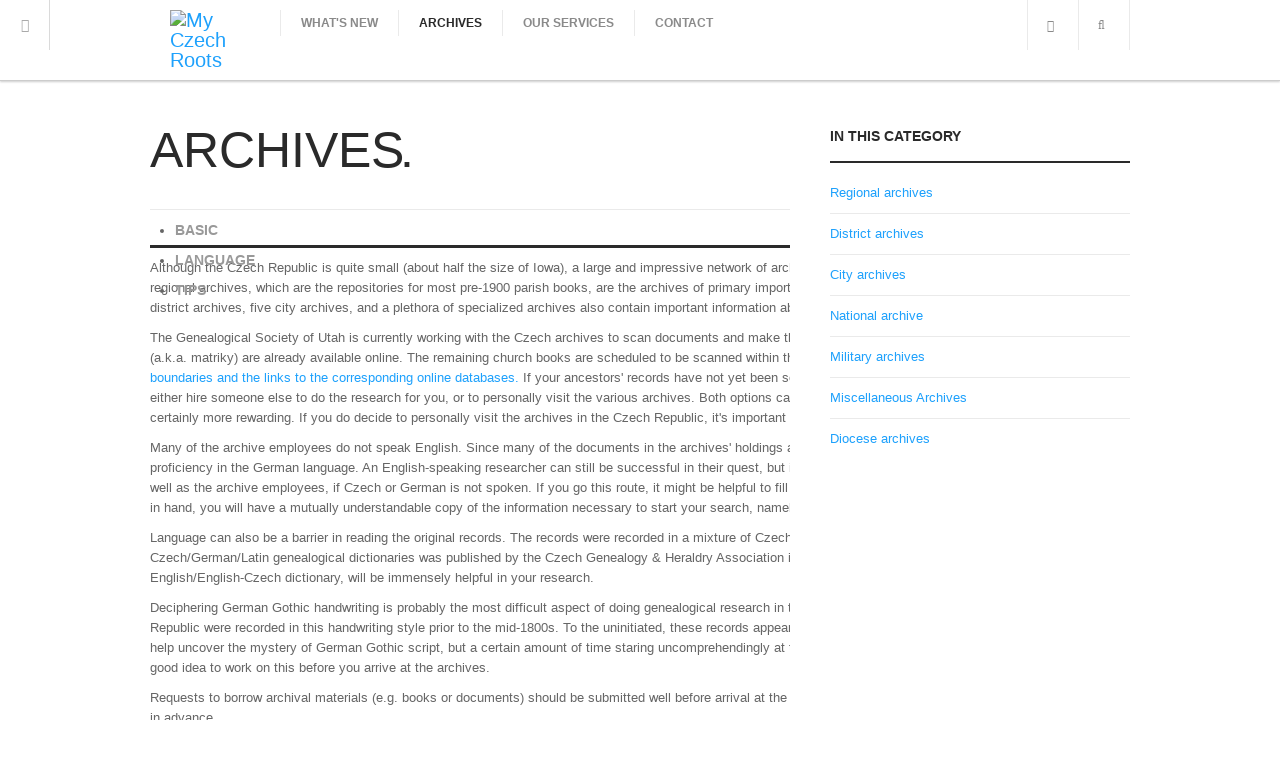

--- FILE ---
content_type: text/html; charset=utf-8
request_url: https://myczechroots.com/archives
body_size: 11654
content:

<!DOCTYPE html>
<html lang="en-gb" dir="ltr" class='com_content view-category itemid-688 j31 mm-hover'>
  
  <head>
    <base href="https://myczechroots.com/archives" />
	<meta http-equiv="content-type" content="text/html; charset=utf-8" />
	<meta name="keywords" content="archives, czech, archive, list, research, badatelsk&amp;yacute, books, german, documents, researcher, genealogical, records, fill, republic, &amp;amp" />
	<meta name="description" content="[tab title=&amp;quot;Basic&amp;quot;]
Although the Czech Republic is quite small (about half the size of Iowa), a large and impressive network of archives is supported by the Czech government. The seven regional archives, which are the repositories for" />
	<meta name="generator" content="Joomla! - Open Source Content Management" />
	<title>Archives - My Czech Roots</title>
	<link href="/archives/rss" rel="alternate" type="application/rss+xml" title="RSS 2.0" />
	<link href="/archives/atom" rel="alternate" type="application/atom+xml" title="Atom 1.0" />
	<link href="/templates/ja_magz/favicon.ico" rel="shortcut icon" type="image/vnd.microsoft.icon" />
	<link href="https://myczechroots.com/index.php?option=com_search&amp;id=109&amp;view=category&amp;Itemid=688&amp;format=opensearch" rel="search" title="Search My Czech Roots" type="application/opensearchdescription+xml" />
	<link href="/t3-assets/css/css-9a231-89068.css" rel="stylesheet" type="text/css" media="all" />
	<link href="/t3-assets/css/css-cc03e-47800.css" rel="stylesheet" type="text/css" media="all" />
	<link href="/t3-assets/css/css-8b183-06134.css" rel="stylesheet" type="text/css" media="all" />
	<link href="//fonts.googleapis.com/css?family=Roboto+Slab:400,100,300" rel="stylesheet" type="text/css" />
	<link href="/t3-assets/css/css-5b053-06134.css" rel="stylesheet" type="text/css" media="all" />
	<style type="text/css">
div.mod_search35 input[type="search"]{ width:auto; }
	</style>
	<script type="application/json" class="joomla-script-options new">{"csrf.token":"5e48df48e12c4891d9676f84e4ade0eb","system.paths":{"root":"","base":""}}</script>
	<script src="/media/system/js/mootools-core.js?3ea053b44f9d4e651e48645e005339bb" type="text/javascript"></script>
	<script src="/media/system/js/core.js?3ea053b44f9d4e651e48645e005339bb" type="text/javascript"></script>
	<script src="/media/system/js/mootools-more.js?3ea053b44f9d4e651e48645e005339bb" type="text/javascript"></script>
	<script src="/media/jui/js/jquery.min.js?3ea053b44f9d4e651e48645e005339bb" type="text/javascript"></script>
	<script src="/media/jui/js/jquery-noconflict.js?3ea053b44f9d4e651e48645e005339bb" type="text/javascript"></script>
	<script src="/media/jui/js/jquery-migrate.min.js?3ea053b44f9d4e651e48645e005339bb" type="text/javascript"></script>
	<script src="/media/system/js/caption.js?3ea053b44f9d4e651e48645e005339bb" type="text/javascript"></script>
	<script src="/plugins/system/t3/base/bootstrap/js/bootstrap.js" type="text/javascript"></script>
	<script src="/plugins/system/t3/base/js/jquery.tap.min.js" type="text/javascript"></script>
	<script src="/plugins/system/t3/base/js/off-canvas.js" type="text/javascript"></script>
	<script src="/plugins/system/t3/base/js/script.js" type="text/javascript"></script>
	<script src="/plugins/system/t3/base/js/menu.js" type="text/javascript"></script>
	<script src="/plugins/system/t3/base/js/responsive.js" type="text/javascript"></script>
	<script src="/templates/ja_magz/js/imagesloaded.pkgd.min.js" type="text/javascript"></script>
	<script src="/templates/ja_magz/js/jquery.infinitescroll.min.js" type="text/javascript"></script>
	<script src="/templates/ja_magz/js/jquery.article.js" type="text/javascript"></script>
	<script src="/templates/ja_magz/js/jquery.mousewheel.js" type="text/javascript"></script>
	<script src="/templates/ja_magz/js/iscroll.js" type="text/javascript"></script>
	<script src="/templates/ja_magz/js/script.js" type="text/javascript"></script>
	<script src="/plugins/system/t3/base/js/jquery.equalheight.js" type="text/javascript"></script>
	<script src="/media/system/js/html5fallback.js?3ea053b44f9d4e651e48645e005339bb" type="text/javascript"></script>
	<script type="text/javascript">

var disqus_shortname = 'myczechroots';
var disqus_config = function(){
	this.language = 'en';
};
window.addEvent('load', function(){
	(function () {
	  var s = document.createElement('script'); s.async = true;
	  s.src = '//myczechroots.disqus.com/count.js';
	  (document.getElementsByTagName('head')[0] || document.getElementsByTagName('body')[0]).appendChild(s);
	}());
});
jQuery(window).on('load',  function() {
				new JCaption('img.caption');
			});jQuery(function($) {
			 $('.hasTip').each(function() {
				var title = $(this).attr('title');
				if (title) {
					var parts = title.split('::', 2);
					var mtelement = document.id(this);
					mtelement.store('tip:title', parts[0]);
					mtelement.store('tip:text', parts[1]);
				}
			});
			var JTooltips = new Tips($('.hasTip').get(), {"maxTitleChars": 50,"fixed": false});
		});
  (function(i,s,o,g,r,a,m){i['GoogleAnalyticsObject']=r;i[r]=i[r]||function(){
  (i[r].q=i[r].q||[]).push(arguments)},i[r].l=1*new Date();a=s.createElement(o),
  m=s.getElementsByTagName(o)[0];a.async=1;a.src=g;m.parentNode.insertBefore(a,m)
  })(window,document,'script','https://www.google-analytics.com/analytics.js','ga');

  ga('create', 'UA-51764596-3', 'auto');
  ga('send', 'pageview');

	</script>

    
<!-- META FOR IOS & HANDHELD -->
<meta name="viewport" content="width=device-width, initial-scale=1.0, maximum-scale=1.0, user-scalable=no"/>
<meta name="HandheldFriendly" content="true" />
<meta name="apple-mobile-web-app-capable" content="YES" />
<!-- //META FOR IOS & HANDHELD -->





<!-- For IE6-8 support of media query -->
<!--[if lt IE 9]>
<script src="//html5shim.googlecode.com/svn/trunk/html5.js"></script>
<script type="text/javascript" src="/plugins/system/t3/base/js/respond.min.js"></script>
<![endif]-->

<script type="text/javascript">
	//<![CDATA[
	var T3JSVars = {
		baseUrl: '',
		tplUrl: '/templates/ja_magz',
		navTrigger: 'hover',
		finishedMsg: '<em>That\'s all.</em>',
		msgText: '<em>Loading the next set of posts...</em>'
	};
	//]]>
</script>

<!-- You can add Google Analytics here-->
  	<link href="https://www.myczechroots.com/plugins/system/jatabs/jatabs/ja.tabs.css" type="text/css" rel="stylesheet" />
	<link href="https://www.myczechroots.com/plugins/system/jatabs/jatabs/themes/default/style.css" type="text/css" rel="stylesheet" />
	<script src="https://www.myczechroots.com/plugins/system/jatabs/jatabs/ja.tabs.js" type="text/javascript" ></script>
</head>

  <body>

    
<!-- MAIN NAVIGATION -->
<nav id="t3-mainnav" class="wrap t3-mainnav navbar-collapse-fixed-top">

	<!-- SPOTLIGHT TOP -->
		<!-- //SPOTLIGHT TOP -->
	
	<div class="wrap">
				<div class="vert-nav t3-hide">
			<button type="button" class="btn btn-sidenav">
				<i class="icon-reorder"></i>
			</button>

			<div class="side-nav fade always-show">
									<div  class="t3-megamenu"  data-responsive="true">
<ul itemscope itemtype="http://www.schema.org/SiteNavigationElement" class="nav navbar-nav level0">
<li itemprop='name'  data-id="435" data-level="1" data-xicon="icon-home">
<a itemprop='url' class=""  href="/"   data-target="#"><span class="icon-home"></span>Home </a>

</li>
<li itemprop='name'  data-id="644" data-level="1">
<a itemprop='url' class=""  href="/records/vital-records"   data-target="#">Vital records </a>

</li>
<li itemprop='name'  data-id="633" data-level="1">
<a itemprop='url' class=""  href="/records/census"   data-target="#">Census </a>

</li>
<li itemprop='name'  data-id="636" data-level="1">
<a itemprop='url' class=""  href="/records/military"   data-target="#">Military </a>

</li>
<li itemprop='name'  data-id="635" data-level="1">
<a itemprop='url' class=""  href="/records/cadastres"   data-target="#">Cadastres </a>

</li>
<li itemprop='name'  data-id="624" data-level="1">
<a itemprop='url' class=""  href="/records/right-of-domicile"   data-target="#">Right of Domicile </a>

</li>
<li itemprop='name'  data-id="634" data-level="1">
<a itemprop='url' class=""  href="/records/church-records"   data-target="#">Church records </a>

</li>
<li itemprop='name'  data-id="637" data-level="1">
<a itemprop='url' class=""  href="/records/school"   data-target="#">School </a>

</li>
<li itemprop='name'  data-id="647" data-level="1">
<a itemprop='url' class=""  href="/records/court-records"   data-target="#">Court records </a>

</li>
<li itemprop='name'  data-id="667" data-level="1">
<a itemprop='url' class=""  href="/records/emigration"   data-target="#">Emigration </a>

</li>
<li itemprop='name' class="dropdown mega" data-id="566" data-level="1" data-xicon="icon-th-list ">
<span class=" dropdown-toggle separator"   data-target="#" data-toggle="dropdown"><span class="icon-th-list "></span> Search tools<em class="caret"></em></span>

<div class="nav-child dropdown-menu mega-dropdown-menu"  ><div class="mega-dropdown-inner">
<div class="row-fluid">
<div class="span12 mega-col-nav" data-width="12"><div class="mega-inner">
<ul itemscope itemtype="http://www.schema.org/SiteNavigationElement" class="mega-nav level1">
<li itemprop='name'  data-id="643" data-level="2">
<a itemprop='url' class=""  href="/search-tools/territorial-administrative-units-of-czech-lands"   data-target="#">Territorial units </a>

</li>
<li itemprop='name'  data-id="677" data-level="2">
<a itemprop='url' class=""  href="/search-tools/military-units"   data-target="#">Military units </a>

</li>
<li itemprop='name'  data-id="666" data-level="2">
<a itemprop='url' class=""  href="/search-tools/recruitment-locality-index"   data-target="#">Recruitment locality index </a>

</li>
<li itemprop='name'  data-id="567" data-level="2">
<a itemprop='url' class=""  href="/search-tools/regiment-s-garrisons"   data-target="#">Regiment's garrisons  </a>

</li>
<li itemprop='name'  data-id="642" data-level="2">
<a itemprop='url' class=""  href="/search-tools/census-records-availability"   data-target="#">Census availability </a>

</li>
<li itemprop='name'  data-id="690" data-level="2">
<a itemprop='url' class=""  href="/search-tools/time-scale"   data-target="#">Time scale </a>

</li>
<li itemprop='name'  data-id="693" data-level="2">
<a itemprop='url' class=""  href="/search-tools/digital-archives"   data-target="#">Digital archives </a>

</li>
</ul>
</div></div>
</div>
</div></div>
</li>
<li itemprop='name' class="dropdown mega" data-id="869" data-level="1">
<span class=" dropdown-toggle separator"   data-target="#" data-toggle="dropdown"> Name databases<em class="caret"></em></span>

<div class="nav-child dropdown-menu mega-dropdown-menu"  ><div class="mega-dropdown-inner">
<div class="row-fluid">
<div class="span12 mega-col-nav" data-width="12"><div class="mega-inner">
<ul itemscope itemtype="http://www.schema.org/SiteNavigationElement" class="mega-nav level1">
<li itemprop='name'  data-id="739" data-level="2">
<a itemprop='url' class=""  href="/names-databases/czech-immigrants-in-usa"   data-target="#">Czech immigrants in USA </a>

</li>
<li itemprop='name'  data-id="868" data-level="2">
<a itemprop='url' class=""  href="/names-databases/database-of-casualties-of-napoleonic-wars-in-military-hospitals"   data-target="#">Napoleonic Wars casualties </a>

</li>
</ul>
</div></div>
</div>
</div></div>
</li>
</ul>
</div>

							</div>
		</div>
				<div class="navbar container">
			<div class="navbar-inner row-fluid">
				<button type="button" class="btn btn-navbar" data-toggle="collapse" data-target=".nav-collapse">
					<i class="icon-reorder"></i>
				</button>

				<!-- LOGO -->
				<div class="span2 item-first spanfirst">
	        <div class="logo-image">
	          <div class="brand">
	            <a href="/" title="My Czech Roots">
	              	                <img class="logo-img " src="/templates/ja_magz/images/logo.png" alt="My Czech Roots" />
	              
	              
	              <span>My Czech Roots</span>
	            </a>
	            <small class="site-slogan hidden-phone"></small>
	          </div>
	        </div>
				</div>
				<!-- //LOGO -->

				<div class="header-menu span6 nav-collapse collapse always-show">
											<div  class="t3-megamenu"  data-responsive="true">
<ul itemscope itemtype="http://www.schema.org/SiteNavigationElement" class="nav navbar-nav level0">
<li itemprop='name'  data-id="470" data-level="1">
<a itemprop='url' class=""  href="/what-is-new/news"   data-target="#">What's New </a>

</li>
<li itemprop='name' class="current active" data-id="688" data-level="1">
<a itemprop='url' class=""  href="/archives"   data-target="#">Archives </a>

</li>
<li itemprop='name'  data-id="632" data-level="1">
<a itemprop='url' class=""  href="/our-services"   data-target="#">Our services </a>

</li>
<li itemprop='name'  data-id="511" data-level="1">
<a itemprop='url' class=""  href="/contact-us"   data-target="#">Contact </a>

</li>
</ul>
</div>

									</div>
			

						
					<div class="span4 head-social pull-right">
						<ul class="nav">
							<!-- Language Switcher -->  
														<!-- // Language Switcher -->
							
							<!-- USER, FOLLOW US -->
															<li class="dropdown nav-connect">
									<a data-toggle="dropdown" href="#" class=" dropdown-toggle">
										<i class="icon-share"></i>									
									</a>
									<div class="nav-child dropdown-menu">
										<div class="dropdown-menu-inner">
											<div class="t3-module module " id="Mod104"><div class="module-inner"><div class="module-ct">

<div class="custom"  >
	<!-- AddThis Button BEGIN -->
<div class="addthis_toolbox">
<a class="addthis_button_facebook"><i class="icon-facebook"></i></a>
<a class="addthis_button_google_plusone_share"><i class="icon-google-plus"></i></a>
<a class="addthis_button_twitter"><i class="icon-twitter"></i></a>
<a class="addthis_button_linkedin"><i class="icon-linkedin"></i></a> 
</div>
<!-- AddThis Button END --></div>
</div></div></div>
										</div>
									</div>
								</li>
														<!-- //USER, FOLLOW US -->

							<!-- LOGIN -->
														<!-- //LOGIN -->

							<!-- HEAD SEARCH -->
															<li class="dropdown nav-search">
									<a data-toggle="dropdown" href="#" class=" dropdown-toggle">
										<i class="icon-search"></i>
									</a>
									<div class="nav-child dropdown-menu">
										<div class="dropdown-menu-inner">
											<div class="search mod_search35">
	<form action="/archives" method="post" class="form-inline form-search">
		<label for="mod-search-searchword35" class="element-invisible">Search ...</label> <input name="searchword" id="mod-search-searchword35" maxlength="200"  class="input form-control search-query" type="search" size=" size="20"" placeholder="Search ..." /> <button class="button btn btn-primary" onclick="this.form.searchword.focus();">Search</button>		<input type="hidden" name="task" value="search" />
		<input type="hidden" name="option" value="com_search" />
		<input type="hidden" name="Itemid" value="688" />
	</form>
</div>

										</div>
									</div>
								</li>
														<!-- //HEAD SEARCH -->
						</ul>
					</div>
							</div>
		</div>
	</div>
</nav>
<!-- //MAIN NAVIGATION -->

    
<!-- SPOTLIGHT HOME 1 -->
<!-- //SPOTLIGHT HOME 1 -->

    
<!-- SPOTLIGHT HOME 2 -->
<!-- //SPOTLIGHT HOME 2 -->

    
<!-- SPOTLIGHT HOME 3 -->
<!-- //SPOTLIGHT HOME 3 -->

    
<section id="t3-mainbody" class="container t3-mainbody">
  <div class="row">
    
    <!-- MAIN CONTENT -->
    <div id="t3-content" class="t3-content span8 has-sidebar2"  data-default="span8 has-sidebar2" data-xtablet="span8 has-sidebar2" data-tablet="span12">
	  <div class="main-content">
        <div id="system-message-container">
	</div>

        <div class="tpl-inf-wrapper">
			<div class="page-header blog-header clearfix">
			<h1 class="page-title blog-title"> Archives </h1>
		</div>
	
	<div class="blog" itemscope itemtype="http://schema.org/Blog">
		<meta itemprop="inLanguage" content="" />
		
		

					<div class="category-desc clearfix">
													<p><div class="ja-tabswrap default" style="width:100%;">	<div  id="myTab-1816163142" class="container" >	<div class="ja-tabs-title-top" style="height:35px;">
							<ul class="ja-tabs-title"><li><h3><span>Basic</span></h3></li><li><h3><span>Language</span></h3></li><li><h3><span>Tips</span></h3></li></ul>
						</div>
						<div class="ja-tab-panels-top" ><div class="ja-tab-content">
								<div class="ja-tab-subcontent"></p>
<p>Although the Czech Republic is quite small (about half the size of Iowa), a large and impressive network of archives is supported by the Czech government. The seven regional archives, which are the repositories for most pre-1900 parish books, are the archives of primary importance to Czech genealogical researchers. Seventy-two district archives, five city archives, and a plethora of specialized archives also contain important information about the lives of our ancestors.</p>
<p>The Genealogical Society of Utah is currently working with the Czech archives to scan documents and make them available on the internet. Many of the church books (a.k.a. matriky) are already available online. The remaining church books are scheduled to be scanned within the next couple of years. <a href="/search-tools/digital-archives">The following map shows regional boundaries and the links to the corresponding online databases. </a>If your ancestors' records have not yet been scanned and you don't want to wait, it will be necessary to either hire someone else to do the research for you, or to personally visit the various archives. Both options can be expensive, but the latter option, personal research, is certainly more rewarding. If you do decide to personally visit the archives in the Czech Republic, it's important to be prepared before you arrive.</p>
<p>Many of the archive employees do not speak English. Since many of the documents in the archives' holdings are in German, the employees usually have some level of proficiency in the German language. An English-speaking researcher can still be successful in their quest, but it can prove to be exasperating, both for the researcher, as well as the archive employees, if Czech or German is not spoken. If you go this route, it might be helpful to fill out a dual language English/Czech family tree. With this in hand, you will have a mutually understandable copy of the information necessary to start your search, namely: who, when &amp; where.</p>
<p>  </div>
							</div><div class="ja-tab-content">
								<div class="ja-tab-subcontent"></p>
<p>Language can also be a barrier in reading the original records. The records were recorded in a mixture of Czech, German &amp; Latin. A collection of excellent Czech/German/Latin genealogical dictionaries was published by the Czech Genealogy &amp; Heraldry Association in Prague. These dictionaries, along with a good Czech-English/English-Czech dictionary, will be immensely helpful in your research.</p>
<p>Deciphering German Gothic handwriting is probably the most difficult aspect of doing genealogical research in the Czech Republic. Most vital records in the Czech Republic were recorded in this handwriting style prior to the mid-1800s. To the uninitiated, these records appear to be random scribbles. There are a number of books to help uncover the mystery of German Gothic script, but a certain amount of time staring uncomprehendingly at these chicken scratches seems inevitable. It's probably a good idea to work on this before you arrive at the archives.</p>
<p>  </div>
							</div><div class="ja-tab-content">
								<div class="ja-tab-subcontent"></p>
<p>Requests to borrow archival materials (e.g. books or documents) should be submitted well before arrival at the archive. We strongly recommend asking about availability in advance.</p>
<p>Each regional archive has approximately 20 to 30 desks for use by researchers, about half that number are available in the district archives. In some archives (e.g. Prague and Brno) this is not a problem and a researcher can safely assume that an unoccupied desk will be available at any time during normal business hours. Other archives (e.g. Zamrsk, Trebon) are almost always full and you will most likely be turned away at the door if you have not made reservations well in advance.</p>
<p>The archive personnel are generally overworked and underpaid, so don't expect them to do your genealogy research for you. Their main task is to help you locate the appropriate parish books (and other documents). If you need help deciphering a particularly illegible entry, ask the person seated next to you for help. Genealogists are usually eager to lend a hand.</p>
<p>Before you can begin your genealogical research in the archives, you will be asked to fill out a Badatelsk&yacute; List (Researcher's List). You are required to fill out all of the fields on this form (e.g. name, address, passport number, nationality, subject of your research, etc.). When you return the form, an archivist will check your passport in order to verify your identity. The Badatelsk&yacute; List is used to keep track of the documents that you use in your research. Each time you borrow a parish book (or other archive record) you must sign a space on the Badatelsk&yacute; List acknowledging receipt. This is as much for your protection as for the protection of the original documents.</p>
<p>One Badatelsk&yacute; List must be completed for each archive you visit. A Badatelsk&yacute; List is usually valid through the end of the calendar year in the year it was completed. If your research stretches over two or more calendar years, you will need to fill out a new Badatelsk&yacute; List each calendar year for each archive.</p>
<p>We've uploaded copies of the Badatelsk&yacute; List (Researcher's List) from the Czech&nbsp;National Archive in both <a href="/images/archives/Badatelsky_list/Badatelsky_list.pdf" target="_blank">Czech</a> and <a href="/images/archives/Badatelsky_list/Research_sheet.pdf" target="_blank">English</a> versions.</p>
<p>  </div>
							</div></div>	</div>
				</div>
			<script type="text/javascript">
			/*<![CDATA[*/
			
			window.addEvent("load", function(){
			
				new JATabs("myTab-1816163142", {position:'top',mouseType:'click',animType:'animFade',View:'fulltext',style:'default',width:'100%',height:'auto',duration:1000,skipAnim:false,jaclass:'',maxitems:0,useAjax:false, siteroot:'https://www.myczechroots.com/', numbtab: 0});
			});
			/*]]>*/
			</script></p>							</div>
				
		<div id="infinity-cont" class="infinity-cont grid-cols-1">
						
			<!-- Inline content -->
													<!-- //Inline content -->

												<div class="items intro " itemprop="blogPost" itemscope itemtype="http://schema.org/BlogPosting">
						

	<!-- Article -->
	<article class="clearfix"  itemscope itemtype="http://schema.org/Article">	
	<meta itemprop="inLanguage" content="en-GB" />
		<div class="pull-left left-blogitem">
			<div class="blog-inner">
	
							<header class="article-header clearfix">
					<h2 class="article-title" itemprop="name">
													<a href="/archives/regional-archives"> Regional archives</a>
											</h2>
				</header>
						<div class="images-content clearfix">
														<a class="article-link" href="/archives/regional-archives">
																	<img title="Regional archives"
								 src="/images/archives/CZRegions.gif"
								 alt="Regional archives"/>
										</a>
									
        
									<div class="category-name " itemprop="genre">
																			<span class="name">Category: </span><span itemprop="genre"><a href="/archives">Archives</a></span>											</div>
							</div>
			<section class="article-intro clearfix" itemprop="articleBody">
												<p>The seven regional archives are the repositories for most pre-1900 parish books and, therefore, are the archives of primary importance to Czech genealogical researchers. In addition to early</p>...			</section>

						</div>
		
		</div>
		<div class="pull-right right-blogitem">
			<!-- Aside -->
			<aside class="article-aside clearfix">

													<dl class="article-info clearfix">
						<dt class="article-info-term">More info</dt>
						
						
													<dd class="published" itemprop="datePublished">
								<span>12 years 3 months ago</span>
							</dd>
						
						
						
													<dd class="hits"><span>Hits: </span><span>25721</span> </dd>
											</dl>
				
									<div class="menu-edit">
						<ul class="clearfix">
															<li class="print-icon"> <a href="/index.php?option=com_content&amp;view=article&amp;id=169%3Aregional-archives&amp;catid=109&amp;tmpl=component&amp;print=1&amp;layout=default&amp;page=&amp;Itemid=688" title="Print" onclick="window.open(this.href,'win2','status=no,toolbar=no,scrollbars=yes,titlebar=no,menubar=no,resizable=yes,width=640,height=480,directories=no,location=no'); return false;" rel="nofollow"><span class="icon-print"></span>&#160;Print&#160;</a> </li>
																						<li class="email-icon"> <a href="/index.php?option=com_mailto&amp;tmpl=component&amp;template=ja_magz&amp;link=fcfef480e64adcc4f6f635fc732ce77c63c63798" title="Email" onclick="window.open(this.href,'win2','width=400,height=350,menubar=yes,resizable=yes'); return false;"><span class="icon-envelope"></span> Email</a> </li>
																				</ul>
					</div>
				
			</aside>
			<!-- //Aside -->

			<section class="comment-count clearfix" itemprop="commentCount">
				<!-- Comment count -->
				<div class="jacomment-count">
    <a class="jacomment-counter" data-disqus-identifier="com_content:article:169" href="https://www.myczechroots.com/archives/regional-archives#disqus_thread" onclick="location.href='https://www.myczechroots.com/archives/regional-archives#disqus_thread'; return false;" title=""></a>
    </div>				<!-- Comment count -->
		
				<!-- AddThis Button BEGIN -->
								<a class="addthis_button_compact" addthis:url="https://myczechroots.com/archives/regional-archives" addthis:title="Regional archives"> Share <i class="icon-share"></i></a> 
								<!-- AddThis Button END -->
			</section>
		</div>
	
	</article>
	<!-- //Article -->


					</div>
									<div class="items intro " itemprop="blogPost" itemscope itemtype="http://schema.org/BlogPosting">
						

	<!-- Article -->
	<article class="clearfix"  itemscope itemtype="http://schema.org/Article">	
	<meta itemprop="inLanguage" content="en-GB" />
		<div class="pull-left left-blogitem">
			<div class="blog-inner">
	
							<header class="article-header clearfix">
					<h2 class="article-title" itemprop="name">
													<a href="/archives/district-archives"> District archives</a>
											</h2>
				</header>
						<div class="images-content clearfix">
														<a class="article-link" href="/archives/district-archives">
																	<img title="District archives"
								 src="/images/archives/CZDistricts.gif"
								 alt="District archives"/>
										</a>
									
        
									<div class="category-name " itemprop="genre">
																			<span class="name">Category: </span><span itemprop="genre"><a href="/archives">Archives</a></span>											</div>
							</div>
			<section class="article-intro clearfix" itemprop="articleBody">
												<p>The seventy-two district archives in the Czech Republic are repositories for a variety of 19<sup>th</sup> &amp; early-20<sup>th</sup> century archival materials including: census schedules, civil</p>...			</section>

						</div>
		
		</div>
		<div class="pull-right right-blogitem">
			<!-- Aside -->
			<aside class="article-aside clearfix">

													<dl class="article-info clearfix">
						<dt class="article-info-term">More info</dt>
						
						
													<dd class="published" itemprop="datePublished">
								<span>12 years 3 months ago</span>
							</dd>
						
						
						
													<dd class="hits"><span>Hits: </span><span>16887</span> </dd>
											</dl>
				
									<div class="menu-edit">
						<ul class="clearfix">
															<li class="print-icon"> <a href="/index.php?option=com_content&amp;view=article&amp;id=212%3Adistrict-archives&amp;catid=109&amp;tmpl=component&amp;print=1&amp;layout=default&amp;page=&amp;Itemid=688" title="Print" onclick="window.open(this.href,'win2','status=no,toolbar=no,scrollbars=yes,titlebar=no,menubar=no,resizable=yes,width=640,height=480,directories=no,location=no'); return false;" rel="nofollow"><span class="icon-print"></span>&#160;Print&#160;</a> </li>
																						<li class="email-icon"> <a href="/index.php?option=com_mailto&amp;tmpl=component&amp;template=ja_magz&amp;link=b63641a178ddbcb8f50105bafdb1e0eaae0aa979" title="Email" onclick="window.open(this.href,'win2','width=400,height=350,menubar=yes,resizable=yes'); return false;"><span class="icon-envelope"></span> Email</a> </li>
																				</ul>
					</div>
				
			</aside>
			<!-- //Aside -->

			<section class="comment-count clearfix" itemprop="commentCount">
				<!-- Comment count -->
				<div class="jacomment-count">
    <a class="jacomment-counter" data-disqus-identifier="com_content:article:212" href="https://www.myczechroots.com/archives/district-archives#disqus_thread" onclick="location.href='https://www.myczechroots.com/archives/district-archives#disqus_thread'; return false;" title=""></a>
    </div>				<!-- Comment count -->
		
				<!-- AddThis Button BEGIN -->
								<a class="addthis_button_compact" addthis:url="https://myczechroots.com/archives/district-archives" addthis:title="District archives"> Share <i class="icon-share"></i></a> 
								<!-- AddThis Button END -->
			</section>
		</div>
	
	</article>
	<!-- //Article -->


					</div>
									<div class="items intro " itemprop="blogPost" itemscope itemtype="http://schema.org/BlogPosting">
						

	<!-- Article -->
	<article class="clearfix"  itemscope itemtype="http://schema.org/Article">	
	<meta itemprop="inLanguage" content="en-GB" />
		<div class="pull-left left-blogitem">
			<div class="blog-inner">
	
							<header class="article-header clearfix">
					<h2 class="article-title" itemprop="name">
													<a href="/archives/city-archives"> City archives</a>
											</h2>
				</header>
						<div class="images-content clearfix">
														<a class="article-link" href="/archives/city-archives">
																	<img title="City archives"
								 src="/images/archives/CityArchives.gif"
								 alt="City archives"/>
										</a>
									
        
									<div class="category-name " itemprop="genre">
																			<span class="name">Category: </span><span itemprop="genre"><a href="/archives">Archives</a></span>											</div>
							</div>
			<section class="article-intro clearfix" itemprop="articleBody">
												<p>The city archives of Prague, Brno, Ostrava, Plzen, and &Uacute;st&iacute; nad Labem are the repositories for the majority of archival materials pertaining to these city-districts. Most materials</p>...			</section>

						</div>
		
		</div>
		<div class="pull-right right-blogitem">
			<!-- Aside -->
			<aside class="article-aside clearfix">

													<dl class="article-info clearfix">
						<dt class="article-info-term">More info</dt>
						
						
													<dd class="published" itemprop="datePublished">
								<span>11 years 12 months ago</span>
							</dd>
						
						
						
													<dd class="hits"><span>Hits: </span><span>11518</span> </dd>
											</dl>
				
									<div class="menu-edit">
						<ul class="clearfix">
															<li class="print-icon"> <a href="/index.php?option=com_content&amp;view=article&amp;id=170%3Acity-archives&amp;catid=109&amp;tmpl=component&amp;print=1&amp;layout=default&amp;page=&amp;Itemid=688" title="Print" onclick="window.open(this.href,'win2','status=no,toolbar=no,scrollbars=yes,titlebar=no,menubar=no,resizable=yes,width=640,height=480,directories=no,location=no'); return false;" rel="nofollow"><span class="icon-print"></span>&#160;Print&#160;</a> </li>
																						<li class="email-icon"> <a href="/index.php?option=com_mailto&amp;tmpl=component&amp;template=ja_magz&amp;link=d8fe3804a91afbd4f7bbf9334a0de90feb851ee2" title="Email" onclick="window.open(this.href,'win2','width=400,height=350,menubar=yes,resizable=yes'); return false;"><span class="icon-envelope"></span> Email</a> </li>
																				</ul>
					</div>
				
			</aside>
			<!-- //Aside -->

			<section class="comment-count clearfix" itemprop="commentCount">
				<!-- Comment count -->
				<div class="jacomment-count">
    <a class="jacomment-counter" data-disqus-identifier="com_content:article:170" href="https://www.myczechroots.com/archives/city-archives#disqus_thread" onclick="location.href='https://www.myczechroots.com/archives/city-archives#disqus_thread'; return false;" title=""></a>
    </div>				<!-- Comment count -->
		
				<!-- AddThis Button BEGIN -->
								<a class="addthis_button_compact" addthis:url="https://myczechroots.com/archives/city-archives" addthis:title="City archives"> Share <i class="icon-share"></i></a> 
								<!-- AddThis Button END -->
			</section>
		</div>
	
	</article>
	<!-- //Article -->


					</div>
									<div class="items intro " itemprop="blogPost" itemscope itemtype="http://schema.org/BlogPosting">
						

	<!-- Article -->
	<article class="clearfix"  itemscope itemtype="http://schema.org/Article">	
	<meta itemprop="inLanguage" content="en-GB" />
		<div class="pull-left left-blogitem">
			<div class="blog-inner">
	
							<header class="article-header clearfix">
					<h2 class="article-title" itemprop="name">
													<a href="/archives/national-archive"> National archive</a>
											</h2>
				</header>
						<div class="images-content clearfix">
														<a class="article-link" href="/archives/national-archive">
																	<img title="National archive"
								 src="/images/archives/NationalArchive.gif"
								 alt="National archive"/>
										</a>
									
        
									<div class="category-name " itemprop="genre">
																			<span class="name">Category: </span><span itemprop="genre"><a href="/archives">Archives</a></span>											</div>
							</div>
			<section class="article-intro clearfix" itemprop="articleBody">
												<p>The National Archive is a central state archive and repository of Jewish registers, public records, yeaomans books, cadasters, applications for residence permit of Prague police</p>...			</section>

						</div>
		
		</div>
		<div class="pull-right right-blogitem">
			<!-- Aside -->
			<aside class="article-aside clearfix">

													<dl class="article-info clearfix">
						<dt class="article-info-term">More info</dt>
						
						
													<dd class="published" itemprop="datePublished">
								<span>11 years 11 months ago</span>
							</dd>
						
						
						
													<dd class="hits"><span>Hits: </span><span>13897</span> </dd>
											</dl>
				
									<div class="menu-edit">
						<ul class="clearfix">
															<li class="print-icon"> <a href="/index.php?option=com_content&amp;view=article&amp;id=171%3Anational-archive&amp;catid=109&amp;tmpl=component&amp;print=1&amp;layout=default&amp;page=&amp;Itemid=688" title="Print" onclick="window.open(this.href,'win2','status=no,toolbar=no,scrollbars=yes,titlebar=no,menubar=no,resizable=yes,width=640,height=480,directories=no,location=no'); return false;" rel="nofollow"><span class="icon-print"></span>&#160;Print&#160;</a> </li>
																						<li class="email-icon"> <a href="/index.php?option=com_mailto&amp;tmpl=component&amp;template=ja_magz&amp;link=67d332d50898f2774ef4800d985f87dd5cb8c53d" title="Email" onclick="window.open(this.href,'win2','width=400,height=350,menubar=yes,resizable=yes'); return false;"><span class="icon-envelope"></span> Email</a> </li>
																				</ul>
					</div>
				
			</aside>
			<!-- //Aside -->

			<section class="comment-count clearfix" itemprop="commentCount">
				<!-- Comment count -->
				<div class="jacomment-count">
    <a class="jacomment-counter" data-disqus-identifier="com_content:article:171" href="https://www.myczechroots.com/archives/national-archive#disqus_thread" onclick="location.href='https://www.myczechroots.com/archives/national-archive#disqus_thread'; return false;" title=""></a>
    </div>				<!-- Comment count -->
		
				<!-- AddThis Button BEGIN -->
								<a class="addthis_button_compact" addthis:url="https://myczechroots.com/archives/national-archive" addthis:title="National archive"> Share <i class="icon-share"></i></a> 
								<!-- AddThis Button END -->
			</section>
		</div>
	
	</article>
	<!-- //Article -->


					</div>
									<div class="items intro " itemprop="blogPost" itemscope itemtype="http://schema.org/BlogPosting">
						

	<!-- Article -->
	<article class="clearfix"  itemscope itemtype="http://schema.org/Article">	
	<meta itemprop="inLanguage" content="en-GB" />
		<div class="pull-left left-blogitem">
			<div class="blog-inner">
	
							<header class="article-header clearfix">
					<h2 class="article-title" itemprop="name">
													<a href="/archives/military-archives"> Military archives</a>
											</h2>
				</header>
						<div class="images-content clearfix">
														<a class="article-link" href="/archives/military-archives">
																	<img title="Military archives"
								 src="/images/archives/MilitaryArchives.gif"
								 alt="Military archives"/>
										</a>
									
        
									<div class="category-name " itemprop="genre">
																			<span class="name">Category: </span><span itemprop="genre"><a href="/archives">Archives</a></span>											</div>
							</div>
			<section class="article-intro clearfix" itemprop="articleBody">
												<p>Most military records for the Czech Republic can be found in one of&nbsp;4 archives. For personnel records of soldiers born before 1865, the War Archive in Vienna is the primary repository. Later</p>...			</section>

						</div>
		
		</div>
		<div class="pull-right right-blogitem">
			<!-- Aside -->
			<aside class="article-aside clearfix">

													<dl class="article-info clearfix">
						<dt class="article-info-term">More info</dt>
						
						
													<dd class="published" itemprop="datePublished">
								<span>11 years 11 months ago</span>
							</dd>
						
						
						
													<dd class="hits"><span>Hits: </span><span>21173</span> </dd>
											</dl>
				
									<div class="menu-edit">
						<ul class="clearfix">
															<li class="print-icon"> <a href="/index.php?option=com_content&amp;view=article&amp;id=181%3Amilitary-archives&amp;catid=109&amp;tmpl=component&amp;print=1&amp;layout=default&amp;page=&amp;Itemid=688" title="Print" onclick="window.open(this.href,'win2','status=no,toolbar=no,scrollbars=yes,titlebar=no,menubar=no,resizable=yes,width=640,height=480,directories=no,location=no'); return false;" rel="nofollow"><span class="icon-print"></span>&#160;Print&#160;</a> </li>
																						<li class="email-icon"> <a href="/index.php?option=com_mailto&amp;tmpl=component&amp;template=ja_magz&amp;link=8e19d133e51f002ff7de1c010d4cc2d1ae3b3f40" title="Email" onclick="window.open(this.href,'win2','width=400,height=350,menubar=yes,resizable=yes'); return false;"><span class="icon-envelope"></span> Email</a> </li>
																				</ul>
					</div>
				
			</aside>
			<!-- //Aside -->

			<section class="comment-count clearfix" itemprop="commentCount">
				<!-- Comment count -->
				<div class="jacomment-count">
    <a class="jacomment-counter" data-disqus-identifier="com_content:article:181" href="https://www.myczechroots.com/archives/military-archives#disqus_thread" onclick="location.href='https://www.myczechroots.com/archives/military-archives#disqus_thread'; return false;" title=""></a>
    </div>				<!-- Comment count -->
		
				<!-- AddThis Button BEGIN -->
								<a class="addthis_button_compact" addthis:url="https://myczechroots.com/archives/military-archives" addthis:title="Military archives"> Share <i class="icon-share"></i></a> 
								<!-- AddThis Button END -->
			</section>
		</div>
	
	</article>
	<!-- //Article -->


					</div>
									<div class="items intro " itemprop="blogPost" itemscope itemtype="http://schema.org/BlogPosting">
						

	<!-- Article -->
	<article class="clearfix"  itemscope itemtype="http://schema.org/Article">	
	<meta itemprop="inLanguage" content="en-GB" />
		<div class="pull-left left-blogitem">
			<div class="blog-inner">
	
							<header class="article-header clearfix">
					<h2 class="article-title" itemprop="name">
													<a href="/archives/miscellaneous-archives"> Miscellaneous Archives</a>
											</h2>
				</header>
						<div class="images-content clearfix">
														<a class="article-link" href="/archives/miscellaneous-archives">
																	<img title="Miscellaneous Archives"
								 src="/images/archives/MiscellaneousArchives.gif"
								 alt="Miscellaneous Archives"/>
										</a>
									
        
									<div class="category-name " itemprop="genre">
																			<span class="name">Category: </span><span itemprop="genre"><a href="/archives">Archives</a></span>											</div>
							</div>
			<section class="article-intro clearfix" itemprop="articleBody">
												<p>Other archives responsible for&nbsp;care of&nbsp;documents pertaining to state government, universities, industry, art&nbsp;and others.</p>
<p><img</p>...			</section>

						</div>
		
		</div>
		<div class="pull-right right-blogitem">
			<!-- Aside -->
			<aside class="article-aside clearfix">

													<dl class="article-info clearfix">
						<dt class="article-info-term">More info</dt>
						
						
													<dd class="published" itemprop="datePublished">
								<span>11 years 11 months ago</span>
							</dd>
						
						
						
													<dd class="hits"><span>Hits: </span><span>9993</span> </dd>
											</dl>
				
									<div class="menu-edit">
						<ul class="clearfix">
															<li class="print-icon"> <a href="/index.php?option=com_content&amp;view=article&amp;id=172%3Amiscellaneous-archives&amp;catid=109&amp;tmpl=component&amp;print=1&amp;layout=default&amp;page=&amp;Itemid=688" title="Print" onclick="window.open(this.href,'win2','status=no,toolbar=no,scrollbars=yes,titlebar=no,menubar=no,resizable=yes,width=640,height=480,directories=no,location=no'); return false;" rel="nofollow"><span class="icon-print"></span>&#160;Print&#160;</a> </li>
																						<li class="email-icon"> <a href="/index.php?option=com_mailto&amp;tmpl=component&amp;template=ja_magz&amp;link=bfbfc1f9ff97019c144a309d9c664fd4c12e9ba7" title="Email" onclick="window.open(this.href,'win2','width=400,height=350,menubar=yes,resizable=yes'); return false;"><span class="icon-envelope"></span> Email</a> </li>
																				</ul>
					</div>
				
			</aside>
			<!-- //Aside -->

			<section class="comment-count clearfix" itemprop="commentCount">
				<!-- Comment count -->
				<div class="jacomment-count">
    <a class="jacomment-counter" data-disqus-identifier="com_content:article:172" href="https://www.myczechroots.com/archives/miscellaneous-archives#disqus_thread" onclick="location.href='https://www.myczechroots.com/archives/miscellaneous-archives#disqus_thread'; return false;" title=""></a>
    </div>				<!-- Comment count -->
		
				<!-- AddThis Button BEGIN -->
								<a class="addthis_button_compact" addthis:url="https://myczechroots.com/archives/miscellaneous-archives" addthis:title="Miscellaneous Archives"> Share <i class="icon-share"></i></a> 
								<!-- AddThis Button END -->
			</section>
		</div>
	
	</article>
	<!-- //Article -->


					</div>
									<div class="items intro " itemprop="blogPost" itemscope itemtype="http://schema.org/BlogPosting">
						

	<!-- Article -->
	<article class="clearfix"  itemscope itemtype="http://schema.org/Article">	
	<meta itemprop="inLanguage" content="en-GB" />
		<div class="pull-left left-blogitem">
			<div class="blog-inner">
	
							<header class="article-header clearfix">
					<h2 class="article-title" itemprop="name">
													<a href="/archives/diocese-archives"> Diocese archives</a>
											</h2>
				</header>
						<div class="images-content clearfix">
														<a class="article-link" href="/archives/diocese-archives">
																	<img title="Diocese archives"
								 src="/images/archives/dioceses.png"
								 alt="Diocese archives"/>
										</a>
									
        
									<div class="category-name " itemprop="genre">
																			<span class="name">Category: </span><span itemprop="genre"><a href="/archives">Archives</a></span>											</div>
							</div>
			<section class="article-intro clearfix" itemprop="articleBody">
												<p>As part of the&nbsp;recent restitution of church property, some archival&nbsp;documents were&nbsp;returned from the state&nbsp;archives to the church archives. From a genealogal point of view,</p>...			</section>

						</div>
		
		</div>
		<div class="pull-right right-blogitem">
			<!-- Aside -->
			<aside class="article-aside clearfix">

													<dl class="article-info clearfix">
						<dt class="article-info-term">More info</dt>
						
						
													<dd class="published" itemprop="datePublished">
								<span>11 years 11 months ago</span>
							</dd>
						
						
						
													<dd class="hits"><span>Hits: </span><span>11290</span> </dd>
											</dl>
				
									<div class="menu-edit">
						<ul class="clearfix">
															<li class="print-icon"> <a href="/index.php?option=com_content&amp;view=article&amp;id=218%3Adiocese-archives&amp;catid=109&amp;tmpl=component&amp;print=1&amp;layout=default&amp;page=&amp;Itemid=688" title="Print" onclick="window.open(this.href,'win2','status=no,toolbar=no,scrollbars=yes,titlebar=no,menubar=no,resizable=yes,width=640,height=480,directories=no,location=no'); return false;" rel="nofollow"><span class="icon-print"></span>&#160;Print&#160;</a> </li>
																						<li class="email-icon"> <a href="/index.php?option=com_mailto&amp;tmpl=component&amp;template=ja_magz&amp;link=43571dbd7f68f2216da2842a78e3de8c16006ed0" title="Email" onclick="window.open(this.href,'win2','width=400,height=350,menubar=yes,resizable=yes'); return false;"><span class="icon-envelope"></span> Email</a> </li>
																				</ul>
					</div>
				
			</aside>
			<!-- //Aside -->

			<section class="comment-count clearfix" itemprop="commentCount">
				<!-- Comment count -->
				<div class="jacomment-count">
    <a class="jacomment-counter" data-disqus-identifier="com_content:article:218" href="https://www.myczechroots.com/archives/diocese-archives#disqus_thread" onclick="location.href='https://www.myczechroots.com/archives/diocese-archives#disqus_thread'; return false;" title=""></a>
    </div>				<!-- Comment count -->
		
				<!-- AddThis Button BEGIN -->
								<a class="addthis_button_compact" addthis:url="https://myczechroots.com/archives/diocese-archives" addthis:title="Diocese archives"> Share <i class="icon-share"></i></a> 
								<!-- AddThis Button END -->
			</section>
		</div>
	
	</article>
	<!-- //Article -->


					</div>
							
			
						
												</div>

		
			
				
		
	</div>
</div>

	  </div>
    </div>
    <!-- //MAIN CONTENT -->

                
            <!-- SIDEBAR 2 -->
      <div class="t3-sidebar t3-sidebar-2 span4 t3respon" data-mobile="hidden-mobile"  data-default="span4" data-xtablet="span4" data-tablet="span12 spanfirst">
        <div class="t3-module module " id="Mod128"><div class="module-inner"><h3 class="module-title "><span>In this category</span></h3><div class="module-ct"><ul class="category-module mod-list">
						<li>
									<a class="mod-articles-category-title " href="/archives/regional-archives">Regional archives</a>
				
				
				
				
				
				
				
							</li>
					<li>
									<a class="mod-articles-category-title " href="/archives/district-archives">District archives</a>
				
				
				
				
				
				
				
							</li>
					<li>
									<a class="mod-articles-category-title " href="/archives/city-archives">City archives</a>
				
				
				
				
				
				
				
							</li>
					<li>
									<a class="mod-articles-category-title " href="/archives/national-archive">National archive</a>
				
				
				
				
				
				
				
							</li>
					<li>
									<a class="mod-articles-category-title " href="/archives/military-archives">Military archives</a>
				
				
				
				
				
				
				
							</li>
					<li>
									<a class="mod-articles-category-title " href="/archives/miscellaneous-archives">Miscellaneous Archives</a>
				
				
				
				
				
				
				
							</li>
					<li>
									<a class="mod-articles-category-title " href="/archives/diocese-archives">Diocese archives</a>
				
				
				
				
				
				
				
							</li>
			</ul>
</div></div></div>
      </div>
      <!-- //SIDEBAR 2 -->
          
  </div>
</section> 

    
<!-- SPOTLIGHT HOME 4 -->
<!-- //SPOTLIGHT HOME 4 -->

    
<!-- FOOTER -->
<footer id="t3-footer" class="wrap t3-footer">

  <!-- FOOT NAVIGATION -->
      <div class="container t3-sl spl-home-5">
      	<!-- SPOTLIGHT -->
	<div class="t3-spotlight t3-footnav  row">
					<div class="span2 item-first" data-default="span2" data-xtablet="span4" data-tablet="span4" data-mobile="span50">
								<div class="t3-module module " id="Mod179"><div class="module-inner"><h3 class="module-title "><span>Names databases</span></h3><div class="module-ct">
<ul class="nav ">
<li class="item-740">	<a href="/names-databases/czech-immigrants-in-usa" >Czech immigrants in USA</a></li><li class="item-870">	<a href="/names-databases/database-of-casualties-of-napoleonic-wars-in-military-hospitals" >Napoleonic Wars casualties</a></li></ul>
</div></div></div>
							</div>
					<div class="span2 " data-default="span2" data-xtablet="span4" data-tablet="span4" data-mobile="span50">
								<div class="t3-module module " id="Mod91"><div class="module-inner"><h3 class="module-title "><span>Search tools</span></h3><div class="module-ct">
<ul class="nav ">
<li class="item-478">	<a href="/search-tools/territorial-administrative-units-of-czech-lands" >Territorial units</a></li><li class="item-477">	<a href="/search-tools/recruitment-locality-index" >Recruitment index</a></li><li class="item-678">	<a href="/search-tools/military-units" >Military units</a></li><li class="item-475"><a href="/search-tools/regiment-s-garrisons" >Garrisons</a></li><li class="item-646">	<a href="/search-tools/census-records-availability" >Census availability</a></li><li class="item-689">	<a href="/search-tools/time-scale" >Time scale</a></li><li class="item-696">	<a href="/search-tools/digital-archives" >Digital archives</a></li></ul>
</div></div></div>
							</div>
					<div class="span2 " data-default="span2" data-xtablet="span4" data-tablet="span4" data-mobile=" hidden-mobile ">
								<div class="t3-module module " id="Mod90"><div class="module-inner"><h3 class="module-title "><span>Record types</span></h3><div class="module-ct">
<ul class="nav ">
<li class="item-645">	<a href="/records/vital-records" >Vital records</a></li><li class="item-472">	<a href="/records/census" >Census</a></li><li class="item-640">	<a href="/records/military" >Military</a></li><li class="item-639">	<a href="/records/cadastres" >Cadastres</a></li><li class="item-473">	<a href="/records/right-of-domicile" >Right of Domicile</a></li><li class="item-474">	<a href="/records/church-records" >Church records</a></li><li class="item-670">	<a href="/records/school" >School records</a></li><li class="item-671">	<a href="/records/court-records" >Court records</a></li><li class="item-672">	<a href="/records/emigration" >Emigration</a></li></ul>
</div></div></div>
							</div>
					<div class="span2 " data-default="span2" data-xtablet="span4 spanfirst" data-tablet="span4 spanfirst" data-mobile="span50">
								<div class="t3-module module " id="Mod94"><div class="module-inner"><h3 class="module-title "><span>Our services</span></h3><div class="module-ct">
<ul class="nav ">
<li class="item-487"><a href="/our-services/ancestral-tours" >Ancestral tours</a></li><li class="item-488"><a href="/our-services/genealogy-research" >Genealogy search</a></li><li class="item-489"><a href="/our-services/translation-of-archival-records" >Translation of archival records</a></li><li class="item-490"><a href="/our-services/photographs-of-ancestral-houses-churches-and-cemeteries" >Photographs of ancestral places</a></li><li class="item-491"><a href="/our-services/guiding-and-interpreting" >Guiding &amp; interpreting</a></li><li class="item-1156"><a href="/our-services/dual-czech-citizenship" >Dual Czech citizenship</a></li></ul>
</div></div></div>
							</div>
					<div class="span2 " data-default="span2" data-xtablet="span4" data-tablet="span4" data-mobile="span50">
								<div class="t3-module module " id="Mod93"><div class="module-inner"><div class="module-ct">
<ul class="nav ">
<li class="item-485"><a href="/our-services/conferences-and-reunions" >Conferences &amp; reunions</a></li><li class="item-673"><a href="/our-services/lost-family-search" >Lost family search</a></li><li class="item-674"><a href="/our-services/translation-of-old-documents" >Translation of old documents </a></li><li class="item-486"><a href="/our-services/genealogical-website-design-publishing" >Genealogical website design</a></li><li class="item-675"><a href="/our-services/real-estate-with-missing-owner" >Abandoned real estate</a></li><li class="item-676"><a href="/our-services/personal-czech-lessons-via-skype" >Czech lessons</a></li></ul>
</div></div></div>
							</div>
					<div class="span2 item-last" data-default="span2" data-xtablet="span4" data-tablet="span4">
								<div class="t3-module module " id="Mod175"><div class="module-inner"><h3 class="module-title "><span>Contact</span></h3><div class="module-ct">

<div class="custom"  >
	<p><a href="/contact-us">Contact us</a><br /> <a href="/request-a-quote">Request a quote</a><br /> <a href="/coming-soon/about-us">About us</a></p>
<p><a href="/coming-soon/gdpr-policy">GDPR policy</a><a href="/coming-soon/about-us"><br /></a><a href="/coming-soon/cookies">COOKIE&nbsp;policy</a></p>
<br><a href="https://www.facebook.com/myczechroots" target="_blank" rel="noopener">Visit us on facebook</a> 
<div id="fb-root"></div>
<script async defer crossorigin="anonymous" src="https://connect.facebook.net/en_EN/sdk.js#xfbml=1&version=v15.0" nonce="6eScxYWu"></script>
<div class="fb-like" data-href="https://www.facebook.com/myczechroots" data-share="true" data-show-faces="true" data-action="like" data-layout="button_count">&nbsp;</div></div>
</div></div></div>
							</div>
			</div>
<!-- SPOTLIGHT -->
    </div>
    <!-- //FOOT NAVIGATION -->

  <section class="t3-copyright">
    <div class="container">
      <div class="row">
        
                
        <div class="span4 footer-logo ">
          

<div class="custom"  >
	<p><a href="https://www.myczechroots.com/">JA Magz</a></p></div>

        </div>
        
                <div class="span8 pull-right">
                    <div class="footer-social clearfix ">
            

<div class="custom"  >
	<!-- AddThis Follow BEGIN -->
<script type="text/javascript" src="//s7.addthis.com/js/300/addthis_widget.js#pubid=ra-523d4894767843b5"></script>
<!-- AddThis Follow END --></div>

          </div>
          
                    <div class="copyright ">
            

<div class="custom"  >
	Copyright © 2015 Czech Genealogy: MyCzechRoots. All Rights Reserved. Designed by MyCzechRoots.com</div>

          </div>
          
                  </div>
        
      </div>
    </div>
  </section>

</footer>
<!-- //FOOTER -->

<!-- BACK TO TOP -->
<div id="back-to-top" class="back-to-top t3-hide">
  <i class="icon-long-arrow-up"></i>
</div>
<script type="text/javascript">
  //<![CDATA[
  (function($){
    $(document).ready(function(){
      $('#back-to-top').click(function(){
        if($(this).hasClass('reveal')){
          $('html, body').stop(true).animate({
            scrollTop: 0
          });
        }
      });

      $(window).scroll(function(){
        $('#back-to-top').toggleClass('reveal', $(window).scrollTop() > (Math.min($('#t3-mainbody').length ? $('#t3-mainbody').offset().top : 0, 150)));
      });
    });
  })(jQuery);
  //]]>
</script>
<!-- //BACK TO TOP -->


    
<!-- POPUP VIEW -->
<div id="popup-view" class="t3-hide">
	<div id="popup-position">
		<div id="popup-content">
			<div class="popup-head">
				<a id="popup-close" href="/" class="btn-close pull-right icon-remove" title="Close">Close</a>
			</div>
		</div>
	</div>
</div>
<!-- //POPUP VIEW -->
    
  </body>

</html>

--- FILE ---
content_type: text/css
request_url: https://myczechroots.com/t3-assets/css/css-cc03e-47800.css
body_size: 37539
content:


/*===============================
/templates/system/css/system.css
================================================================================*/
@import url(/media/system/css/system.css); .system-unpublished,tr.system-unpublished{background:#e8edf1;border-top:4px solid #c4d3df;border-bottom:4px solid #c4d3df}span.highlight{background-color:#FFFFCC;font-weight:bold;padding:1px 0}.img-fulltext-float-right{float:right;margin-left:10px;margin-bottom:10px}.img-fulltext-float-left{float:left;margin-right:10px;margin-bottom:10px}.img-fulltext-float-none{}.img-intro-float-right{float:right;margin-left:5px;margin-bottom:5px}.img-intro-float-left{float:left;margin-right:5px;margin-bottom:5px}.img-intro-float-none{}


/*===============================
/templates/ja_magz/css/template.css
================================================================================*/
.jumbotron{position:relative;padding:40px 0}.jumbotron h1{font-size:52px;letter-spacing:-1px;line-height:1;margin:0 0 10px 0}.jumbotron p{font-size:19.5px;line-height:1.275;margin:0 0 20px 0}.jumbotron .btn{margin-top:10px}.jumbotron .btn-large{margin-top:20px;font-size:17px}.masthead{padding:80px 0 60px;text-align:center}.masthead h1{font-size:91px}.masthead p{font-size:39px}.masthead .btn-large{font-size:26px;padding:13px 26px}.jumbotron.has-image{-webkit-box-sizing:border-box;-moz-box-sizing:border-box;box-sizing:border-box}.masthead.has-image{text-align:left}.thumbnails{margin-bottom:20px;margin-left:-40px;list-style:none;*zoom:1}.thumbnails:before,.thumbnails:after{display:table;content:"";line-height:0}.thumbnails:after{clear:both}.row-fluid .thumbnails{margin-left:0}.thumbnails > li{float:left;position:relative;margin-bottom:20px;margin-left:40px}.thumbnail{border:1px solid #eaeaea;display:block;padding:4px;line-height:20px;-webkit-border-radius:2px;-moz-border-radius:2px;border-radius:2px;-webkit-box-shadow:0 1px 3px rgba(0,0,0,0.055);-moz-box-shadow:0 1px 3px rgba(0,0,0,0.055);box-shadow:0 1px 3px rgba(0,0,0,0.055);-webkit-transition:all .2s ease-in-out;-moz-transition:all .2s ease-in-out;-o-transition:all .2s ease-in-out;transition:all .2s ease-in-out}a.thumbnail:hover{border-color:#1ea1fc;-webkit-box-shadow:0 1px 4px rgba(0,105,214,0.25);-moz-box-shadow:0 1px 4px rgba(0,105,214,0.25);box-shadow:0 1px 4px rgba(0,105,214,0.25)}.thumbnail > img{display:block;max-width:100%;margin-left:auto;margin-right:auto}.thumbnail .caption{padding:9px;color:#666}.thumbnails.paper > li:before,.thumbnails.paper > li:after{content:'';position:absolute;z-index:-2;bottom:15px;left:10px;width:50%;height:20%;box-shadow:0 15px 10px rgba(0,0,0,0.7);-webkit-transform:rotate(-3deg);-moz-transform:rotate(-3deg);-ms-transform:rotate(-3deg);-o-transform:rotate(-3deg);transform:rotate(-3deg)}.thumbnails.paper > li:after{right:10px;left:auto;-webkit-transform:rotate(3deg);-moz-transform:rotate(3deg);-ms-transform:rotate(3deg);-o-transform:rotate(3deg);transform:rotate(3deg)}.thumbnails.paper .thumbnail{border:none;padding:0;-webkit-box-shadow:none;-moz-box-shadow:none;box-shadow:none}.thumbnails.paper a.thumbnail.paper:hover{-webkit-box-shadow:none;-moz-box-shadow:none;box-shadow:none}.t3-logo,.t3-logo-small{display:block;text-decoration:none;text-indent:-9999em;text-align:left;background-repeat:no-repeat;background-position:center}.t3-logo{width:182px;height:50px}.t3-logo-small{width:60px;height:30px}.t3-logo,.t3-logo-color{background-image:url("//static.joomlart.com/images/jat3v3-documents/logo-complete/t3logo-big-color.png")}.t3-logo-small,.t3-logo-small.t3-logo-color{background-image:url("//static.joomlart.com/images/jat3v3-documents/logo-complete/t3logo-small-color.png")}.t3-logo-dark{background-image:url("//static.joomlart.com/images/jat3v3-documents/logo-complete/t3logo-big-dark.png")}.t3-logo-small.t3-logo-dark{background-image:url("//static.joomlart.com/images/jat3v3-documents/logo-complete/t3logo-small-dark.png")}.t3-logo-light{background-image:url("//static.joomlart.com/images/jat3v3-documents/logo-complete/t3logo-big-light.png")}.t3-logo-small.t3-logo-light{background-image:url("//static.joomlart.com/images/jat3v3-documents/logo-complete/t3logo-small-light.png")}.wrap{width:auto;clear:both}.offset-12{margin-left:-932px}.offset-11{margin-left:-851px}.offset-10{margin-left:-770px}.offset-9{margin-left:-689px}.offset-8{margin-left:-608px}.offset-7{margin-left:-527px}.offset-6{margin-left:-446px}.offset-5{margin-left:-365px}.offset-4{margin-left:-284px}.offset-3{margin-left:-203px}.offset-2{margin-left:-122px}.offset-1{margin-left:-41px}.row-fluid .spanfirst{margin-left:0 !important}.logo-control .logo-img-sm{display:none}.logo-control .logo-img{display:block}.body-data-holder:before{display:none;content:"grid-float-breakpoint:767px screen-xs:600px screen-sm:736px screen-md:932px screen-lg:980px"}.wrap{width:auto;clear:both}.spl-home-1 .t3-module{margin-bottom:0}.spl-home-1 .item-first{background:url("/templates/ja_magz/images/line.gif") repeat-y right top;margin-right:-20px;padding-right:20px}.spl-home-1 .item-last{background:url("/templates/ja_magz/images/line.gif") repeat-y left top;margin-left:20px;padding-left:20px}body{background-color:#fff;color:#666;font-family:Helvetica,Arial,sans-serif;font-size:13px;line-height:20px;margin:0}a{color:#1ea1fc;text-decoration:none}a:hover{color:#0379cb;text-decoration:none}img{max-width:100% !important}.img-rounded{-webkit-border-radius:2px;-moz-border-radius:2px;border-radius:2px}.img-polaroid{padding:4px;background-color:#fff;border:1px solid #ccc;border:1px solid rgba(0,0,0,0.2);-webkit-box-shadow:0 1px 3px rgba(0,0,0,0.1);-moz-box-shadow:0 1px 3px rgba(0,0,0,0.1);box-shadow:0 1px 3px rgba(0,0,0,0.1)}.img-circle{-webkit-border-radius:500px;-moz-border-radius:500px;border-radius:500px}table{background-color:transparent;border-collapse:collapse;border-spacing:0}th,td{line-height:20px;padding:8px 10px;text-align:left;vertical-align:top}td{border-top:1px solid #ddd}th{background:#444;color:#eee;font-weight:bold}th a{color:#eee}th a:hover,th a:focus,th a:active{color:#fff}.cat-list-row0:hover,.cat-list-row1:hover{background:#f5f5f5}.cat-list-row1,tr.cat-list-row1 td{background:#f9f9f9}table.contentpane,table.tablelist,table.category,table.admintable,table.blog{width:100%}table.contentpaneopen{border:0}.row-even,.row-odd{padding:5px;width:99%;border-bottom:1px solid #ddd}.row-odd{background-color:transparent}.row-even{background-color:#f9f9f9}.blog-row-rule,.blog-item-rule{border:0}.row-fluid .row-reveal{visibility:hidden}.row-fluid:hover .row-reveal{visibility:visible}.nav-list > li.offset > a{padding-left:30px;font-size:12px}.blog-row-rule,.blog-item-rule{border:0}.list-striped,.row-striped{list-style:none;line-height:18px;text-align:left;vertical-align:middle;border-top:1px solid #ddd;margin-left:0}.list-striped li,.list-striped dd,.row-striped .row,.row-striped .row-fluid{border-bottom:1px solid #ddd;padding:10px 15px}.list-striped li:nth-child(odd),.list-striped dd:nth-child(odd),.row-striped .row:nth-child(odd),.row-striped .row-fluid:nth-child(odd){background-color:#f9f9f9}.list-striped li:hover,.list-striped dd:hover,.row-striped .row:hover,.row-striped .row-fluid:hover{background-color:#f5f5f5}.row-striped .row-fluid{width:97%}.row-striped .row-fluid [class*="span"]{min-height:10px}.row-striped .row-fluid [class*="span"]{margin-left:8px}.row-striped .row-fluid [class*="span"]:first-child{margin-left:0}.list-condensed li{padding:5px 10px}.row-condensed .row,.row-condensed .row-fluid{padding:5px 10px}.list-bordered,.row-bordered{list-style:none;line-height:18px;text-align:left;vertical-align:middle;margin-left:0;border:1px solid #ddd;-webkit-border-radius:4px;-moz-border-radius:4px;border-radius:4px}.star{color:#fc0}.red{color:#c00}.center,.table td.center,.table th.center{text-align:center}hr{margin:20px 0;border:0;border-top:1px solid #eee;border-bottom:1px solid #fff}hr.hr-condensed{margin:10px 0}.element-invisible{position:absolute;padding:0;margin:0;border:0;height:1px;width:1px;overflow:hidden}.width-auto{width:auto}p{margin:0 0 10px}p small,p .small{font-size:11px;color:#999}.lead{margin-bottom:20px;font-size:20px;font-weight:200;line-height:30px}small{font-size:85%}strong{font-weight:bold}em{font-style:italic}cite{font-style:normal}.muted{color:#999}a.muted:hover,a.muted:focus{color:#808080}.text-warning{color:#f80}a.text-warning:hover,a.text-warning:focus{color:#cc6d00}.text-error{color:#c00}a.text-error:hover,a.text-error:focus{color:#990000}.text-info{color:#1ea1fc}a.text-info:hover,a.text-info:focus{color:#0388e4}.text-success{color:#690}a.text-success:hover,a.text-success:focus{color:#446600}.text-left{text-align:left}.text-right{text-align:right}.text-center{text-align:center}.highlight{background-color:#FFC;font-weight:bold;padding:1px 4px}h1,h2,h3,h4,h5,h6{margin:10px 0;font-family:Helvetica,Arial,sans-serif;font-weight:bold;line-height:1;color:#444;text-rendering:optimizelegibility}h1 small,h2 small,h3 small,h4 small,h5 small,h6 small{font-weight:normal;line-height:1;color:#999}h1{font-size:32.5px;line-height:40px}h1 small{font-size:26px}h2{font-size:26px;line-height:40px}h2 small{font-size:19.5px}h3{font-size:19.5px;line-height:40px}h3 small{font-size:15px}h4{font-size:15px;line-height:20px}h4 small{font-size:13px}h5{font-size:14px;line-height:20px}h5 small{font-size:11px}h6{font-size:13px;line-height:20px}.page-header{border-bottom:1px solid #eaeaea;padding-bottom:20px;margin:0 0 20px}.page-title,.page-header h1{line-height:1;margin:0}.page-subheader{border-bottom:1px solid #eaeaea;margin:0 0 20px;*zoom:1}.page-subheader:before,.page-subheader:after{display:table;content:"";line-height:0}.page-subheader:after{clear:both}.page-subtitle,.page-subheader h2{line-height:1;margin:0}.page-header + .page-subheader{margin-top:-20px}.article-title,.article-header h1{color:#2a2a2a;margin:0 0 10px 0;line-height:1.3;font-size:28px}.article-title a,.article-header h1 a{color:#2a2a2a}.article-title a:hover,.article-title a:focus,.article-title a:active,.article-header h1 a:hover,.article-header h1 a:focus,.article-header h1 a:active{color:#1ea1fc}.item-title{font-weight:bold}ul,ol{padding:0;margin:0 0 10px 25px}ul ul,ul ol,ol ol,ol ul{margin-bottom:0}ul{list-style:disc}ol{list-style:decimal}li{line-height:20px}ul.unstyled,ol.unstyled{margin-left:0;list-style:none}ul.inline,ol.inline{margin-left:0;list-style:none}ul.inline > li,ol.inline > li{display:inline-block;*display:inline;*zoom:1;padding-left:5px;padding-right:5px}dl{margin-bottom:20px}dt,dd{line-height:20px}dt{font-weight:bold}dd{margin-left:10px}.dl-horizontal{*zoom:1}.dl-horizontal:before,.dl-horizontal:after{display:table;content:"";line-height:0}.dl-horizontal:after{clear:both}.dl-horizontal dt{float:left;width:160px;clear:left;text-align:right;overflow:hidden;text-overflow:ellipsis;white-space:nowrap}.dl-horizontal dd{margin-left:180px}.label,.badge{display:inline-block;padding:2px 4px;font-size:10.998px;font-weight:bold;line-height:14px;color:#fff;vertical-align:baseline;white-space:nowrap;text-shadow:0 -1px 0 rgba(0,0,0,0.25);background-color:#999}.label{-webkit-border-radius:2px;-moz-border-radius:2px;border-radius:2px}.badge{padding-left:9px;padding-right:9px;-webkit-border-radius:2px;-moz-border-radius:2px;border-radius:2px}a.label:hover,a.badge:hover{color:#fff;text-decoration:none;cursor:pointer}.label-important,.badge-important{background-color:#c00}.label-important[href],.badge-important[href]{background-color:#990000}.label-warning,.badge-warning{background-color:#f80}.label-warning[href],.badge-warning[href]{background-color:#cc6d00}.label-success,.badge-success{background-color:#690}.label-success[href],.badge-success[href]{background-color:#446600}.label-info,.badge-info{background-color:#1ea1fc}.label-info[href],.badge-info[href]{background-color:#0388e4}.label-inverse,.badge-inverse{background-color:#444}.label-inverse[href],.badge-inverse[href]{background-color:#2b2b2b}.btn .label,.btn .badge{position:relative;top:-1px}.btn-mini .label,.btn-mini .badge{top:0}.page-header .label,.page-header .badge{vertical-align:middle}abbr[title],abbr[data-original-title]{cursor:help;border-bottom:1px dotted #999}abbr.initialism{font-size:90%;text-transform:uppercase}blockquote{padding:0 0 0 15px;margin:0 0 20px;border-left:5px solid #eee}blockquote p{margin-bottom:0;font-size:18px;font-weight:300;line-height:1.5;color:#EA6B48}blockquote small{display:block;line-height:20px;color:#999}blockquote small:before{content:'\2014 \00A0'}blockquote.pull-right{float:right;padding-right:15px;padding-left:0;border-right:5px solid #eee;border-left:0}blockquote.pull-right p,blockquote.pull-right small{text-align:right}blockquote.pull-right small:before{content:''}blockquote.pull-right small:after{content:'\00A0 \2014'}q:before,q:after,blockquote:before,blockquote:after{content:""}address{display:block;margin-bottom:0;font-style:normal;line-height:20px}form{margin:0 0 20px}select,textarea,input[type="text"],input[type="password"],input[type="datetime"],input[type="datetime-local"],input[type="date"],input[type="month"],input[type="time"],input[type="week"],input[type="number"],input[type="email"],input[type="url"],input[type="search"],input[type="tel"],input[type="color"],.uneditable-input{border-color:#eaeaea;-webkit-border-radius:0;-moz-border-radius:0;border-radius:0;-webkit-box-shadow:none;-moz-box-shadow:none;box-shadow:none}input,textarea{width:210px}textarea,input[type="text"],input[type="password"],input[type="datetime"],input[type="datetime-local"],input[type="date"],input[type="month"],input[type="time"],input[type="week"],input[type="number"],input[type="email"],input[type="url"],input[type="search"],input[type="tel"],input[type="color"],.uneditable-input{border-color:#eaeaea;-webkit-border-radius:0;-moz-border-radius:0;border-radius:0;-webkit-box-shadow:none;-moz-box-shadow:none;box-shadow:none}textarea:focus,input[type="text"]:focus,input[type="password"]:focus,input[type="datetime"]:focus,input[type="datetime-local"]:focus,input[type="date"]:focus,input[type="month"]:focus,input[type="time"]:focus,input[type="week"]:focus,input[type="number"]:focus,input[type="email"]:focus,input[type="url"]:focus,input[type="search"]:focus,input[type="tel"]:focus,input[type="color"]:focus,.uneditable-input:focus{border-color:#1ea1fc;-webkit-border-radius:0;-moz-border-radius:0;border-radius:0;-webkit-box-shadow:none;-moz-box-shadow:none;box-shadow:none}input[type="checkbox"]{border:none;margin:0;padding:0}input[type="file"],input[type="image"],input[type="submit"],input[type="reset"],input[type="button"],input[type="radio"],input[type="checkbox"]{width:auto;-webkit-border-radius:0;-moz-border-radius:0;border-radius:0;-webkit-box-shadow:none;-moz-box-shadow:none;box-shadow:none}select,input[type="file"]{height:30px;line-height:30px}select{width:220px;border:1px solid #eaeaea}select[multiple],select[size]{height:auto}.radio,.checkbox{padding-left:18px}.radio input[type="radio"],.checkbox input[type="checkbox"]{margin-left:-18px}.controls > .radio:first-child,.controls > .checkbox:first-child{padding-top:5px}.radio.inline,.checkbox.inline{padding-top:5px;margin-bottom:0}.radio.inline + .radio.inline,.checkbox.inline + .checkbox.inline{margin-left:10px}.radio.btn-group input[type=radio]{display:none}.radio.btn-group > label:first-of-type{margin-left:0;-webkit-border-bottom-left-radius:4px;border-bottom-left-radius:4px;-webkit-border-top-left-radius:4px;border-top-left-radius:4px;-moz-border-radius-bottomleft:4px;-moz-border-radius-topleft:4px}fieldset.radio.btn-group{padding-left:0}.input-mini{width:60px}.input-small{width:90px}.input-medium{width:150px}.input-large{width:210px}.input-xlarge{width:270px}.input-xxlarge{width:530px}.form-actions{padding:0;margin-top:0;margin-bottom:20px;background:none;border:none}.help-block,.help-inline{color:#8c8c8c}.help-block{margin-bottom:10px}.input-append,.input-prepend{margin-bottom:5px}.input-append .media-preview.add-on,.input-prepend .media-preview.add-on{margin-left:0;margin-right:0}.form-search input,.form-search textarea,.form-search select,.form-search .help-inline,.form-search .uneditable-input,.form-search .input-prepend,.form-search .input-append,.form-inline input,.form-inline textarea,.form-inline select,.form-inline .help-inline,.form-inline .uneditable-input,.form-inline .input-prepend,.form-inline .input-append,.form-horizontal input,.form-horizontal textarea,.form-horizontal select,.form-horizontal .help-inline,.form-horizontal .uneditable-input,.form-horizontal .input-prepend,.form-horizontal .input-append{margin-bottom:0}.form-search .input-append,.form-inline .input-append,.form-search .input-prepend,.form-inline .input-prepend{margin-bottom:0}.form-search .radio,.form-search .checkbox,.form-inline .radio,.form-inline .checkbox{padding-left:0;margin-bottom:0}.form-search .radio input[type="radio"],.form-search .checkbox input[type="checkbox"],.form-inline .radio input[type="radio"],.form-inline .checkbox input[type="checkbox"]{margin-right:3px;margin-left:0}.control-group{margin-bottom:10px}legend + .control-group{margin-top:20px}.form-horizontal .control-group{margin-bottom:20px}.form-horizontal .control-label{width:160px;padding-top:5px;text-align:right}.form-horizontal .control-label label{font-weight:bold;margin-bottom:0}.form-horizontal .control-label .optional{color:#999;font-style:italic}.form-horizontal .controls{margin-left:180px}.form-horizontal .help-block{margin-top:10px;margin-bottom:0}.form-horizontal .form-actions{padding-left:180px}.form-vertical .control-label{float:none;width:auto;padding-right:0;padding-top:0;text-align:left}.form-vertical .controls{margin-left:0}.btn,.button,button{background:#1ea1fc;border:none;color:#fff;font-size:12px;font-weight:bold;padding:5px 15px;text-transform:uppercase;text-shadow:none;-webkit-border-radius:0;-moz-border-radius:0;border-radius:0;-webkit-box-shadow:none;-moz-box-shadow:none;box-shadow:none}.btn:hover,.btn a.btn:hover,.button:hover,.button a.btn:hover,button:hover,button a.btn:hover{background-color:#aaa;border:none;color:#fff;text-decoration:none}.btn:focus,.btn a.btn:focus,.button:focus,.button a.btn:focus,button:focus,button a.btn:focus{outline:0;color:#fff}.btn.active,.btn:active,.btn a.btn:active,.button.active,.button:active,.button a.btn:active,button.active,button:active,button a.btn:active{text-decoration:none;outline:0;color:#fff}.btn-large{padding:9px 14px;font-size:15px;-webkit-border-radius:0;-moz-border-radius:0;border-radius:0}.btn-small{padding:3px 9px;font-size:12px}.btn-mini{padding:2px 6px;font-size:11px}.btn-micro{padding:1px 4px;font-size:10px;line-height:8px}.btn{background:#1ea1fc}.btn-primary{background:#1ea1fc;border:none}.btn-warning{color:#fff;text-shadow:0 -1px 0 rgba(0,0,0,0.25);background-color:#ff961f;background-image:-moz-linear-gradient(top,#ffa033,#f80);background-image:-webkit-gradient(linear,0 0,0 100%,from(#ffa033),to(#f80));background-image:-webkit-linear-gradient(top,#ffa033,#f80);background-image:-o-linear-gradient(top,#ffa033,#f80);background-image:linear-gradient(to bottom,#ffa033,#f80);background-repeat:repeat-x;filter:progid:DXImageTransform.Microsoft.gradient(startColorstr='#ffff9f32',endColorstr='#ffff8800',GradientType=0);border-color:#f80 #f80 #b35f00;border-color:rgba(0,0,0,0.1) rgba(0,0,0,0.1) rgba(0,0,0,0.25);*background-color:#f80;filter:progid:DXImageTransform.Microsoft.gradient(enabled = false)}.btn-warning:hover,.btn-warning:focus,.btn-warning:active,.btn-warning.active,.btn-warning.disabled,.btn-warning[disabled]{color:#fff;background-color:#f80;*background-color:#e67a00}.btn-warning:active,.btn-warning.active{background-color:#cc6d00 \9}.btn-danger{color:#fff;text-shadow:0 -1px 0 rgba(0,0,0,0.25);background-color:#eb0000;background-image:-moz-linear-gradient(top,#ff0000,#c00);background-image:-webkit-gradient(linear,0 0,0 100%,from(#ff0000),to(#c00));background-image:-webkit-linear-gradient(top,#ff0000,#c00);background-image:-o-linear-gradient(top,#ff0000,#c00);background-image:linear-gradient(to bottom,#ff0000,#c00);background-repeat:repeat-x;filter:progid:DXImageTransform.Microsoft.gradient(startColorstr='#ffff0000',endColorstr='#ffcc0000',GradientType=0);border-color:#c00 #c00 #800000;border-color:rgba(0,0,0,0.1) rgba(0,0,0,0.1) rgba(0,0,0,0.25);*background-color:#c00;filter:progid:DXImageTransform.Microsoft.gradient(enabled = false)}.btn-danger:hover,.btn-danger:focus,.btn-danger:active,.btn-danger.active,.btn-danger.disabled,.btn-danger[disabled]{color:#fff;background-color:#c00;*background-color:#b30000}.btn-danger:active,.btn-danger.active{background-color:#990000 \9}.btn-success{color:#fff;text-shadow:0 -1px 0 rgba(0,0,0,0.25);background-color:#7ab800;background-image:-moz-linear-gradient(top,#88cc00,#690);background-image:-webkit-gradient(linear,0 0,0 100%,from(#88cc00),to(#690));background-image:-webkit-linear-gradient(top,#88cc00,#690);background-image:-o-linear-gradient(top,#88cc00,#690);background-image:linear-gradient(to bottom,#88cc00,#690);background-repeat:repeat-x;filter:progid:DXImageTransform.Microsoft.gradient(startColorstr='#ff87cc00',endColorstr='#ff669900',GradientType=0);border-color:#690 #690 #334d00;border-color:rgba(0,0,0,0.1) rgba(0,0,0,0.1) rgba(0,0,0,0.25);*background-color:#690;filter:progid:DXImageTransform.Microsoft.gradient(enabled = false)}.btn-success:hover,.btn-success:focus,.btn-success:active,.btn-success.active,.btn-success.disabled,.btn-success[disabled]{color:#fff;background-color:#690;*background-color:#558000}.btn-success:active,.btn-success.active{background-color:#446600 \9}.btn-info{color:#fff;text-shadow:0 -1px 0 rgba(0,0,0,0.25);background-color:#00b0eb;background-image:-moz-linear-gradient(top,#00bfff,#09c);background-image:-webkit-gradient(linear,0 0,0 100%,from(#00bfff),to(#09c));background-image:-webkit-linear-gradient(top,#00bfff,#09c);background-image:-o-linear-gradient(top,#00bfff,#09c);background-image:linear-gradient(to bottom,#00bfff,#09c);background-repeat:repeat-x;filter:progid:DXImageTransform.Microsoft.gradient(startColorstr='#ff00bfff',endColorstr='#ff0099cc',GradientType=0);border-color:#09c #09c #006080;border-color:rgba(0,0,0,0.1) rgba(0,0,0,0.1) rgba(0,0,0,0.25);*background-color:#09c;filter:progid:DXImageTransform.Microsoft.gradient(enabled = false)}.btn-info:hover,.btn-info:focus,.btn-info:active,.btn-info.active,.btn-info.disabled,.btn-info[disabled]{color:#fff;background-color:#09c;*background-color:#0086b3}.btn-info:active,.btn-info.active{background-color:#007399 \9}.btn-inverse{color:#fff;text-shadow:0 -1px 0 rgba(0,0,0,0.25);background-color:#535353;background-image:-moz-linear-gradient(top,#5e5e5e,#444);background-image:-webkit-gradient(linear,0 0,0 100%,from(#5e5e5e),to(#444));background-image:-webkit-linear-gradient(top,#5e5e5e,#444);background-image:-o-linear-gradient(top,#5e5e5e,#444);background-image:linear-gradient(to bottom,#5e5e5e,#444);background-repeat:repeat-x;filter:progid:DXImageTransform.Microsoft.gradient(startColorstr='#ff5d5d5d',endColorstr='#ff444444',GradientType=0);border-color:#444 #444 #1e1e1e;border-color:rgba(0,0,0,0.1) rgba(0,0,0,0.1) rgba(0,0,0,0.25);*background-color:#444;filter:progid:DXImageTransform.Microsoft.gradient(enabled = false)}.btn-inverse:hover,.btn-inverse:focus,.btn-inverse:active,.btn-inverse.active,.btn-inverse.disabled,.btn-inverse[disabled]{color:#fff;background-color:#444;*background-color:#373737}.btn-inverse:active,.btn-inverse.active{background-color:#2b2b2b \9}.invalid{border-color:#c00}label.invalid{color:#c00}input.invalid{border:1px solid #c00}input:focus:invalid:focus,textarea:focus:invalid:focus,select:focus:invalid:focus{box-shadow:none}.nav{margin-bottom:20px}.nav > li > a{background:none}.nav > li > a:hover{background-color:none;color:#eee}.nav .dropdown-toggle .caret{border-top-color:#1ea1fc;border-bottom-color:#1ea1fc;margin-top:8px;margin-left:5px}.nav .dropdown-toggle:hover .caret{border-top-color:#0379cb;border-bottom-color:#0379cb}.nav .active .dropdown-toggle .caret{border-top-color:#fff;border-bottom-color:#fff}.nav-tabs .active .dropdown-toggle .caret{border-top-color:#666;border-bottom-color:#666}.dropup,.dropdown{position:relative}.dropdown-toggle{*margin-bottom:-3px}.dropdown-toggle:active,.open .dropdown-toggle{outline:0}.caret{display:inline-block;width:0;height:0;vertical-align:top;border-top:4px solid #000;border-right:4px solid transparent;border-left:4px solid transparent;content:""}.dropdown .caret{margin-top:8px;margin-left:2px}.dropdown-menu{position:absolute;top:100%;left:0;z-index:1000;display:none;float:left;min-width:160px;list-style:none;background-color:#fff;border:1px solid #ccc;border:1px solid rgba(0,0,0,0.2);*border-right-width:2px;*border-bottom-width:2px;padding:0;margin:0;-webkit-border-radius:0 0 2px 2px;-moz-border-radius:0 0 2px 2px;border-radius:0 0 2px 2px;-webkit-box-shadow:0 5px 10px rgba(0,0,0,0.2);-moz-box-shadow:0 5px 10px rgba(0,0,0,0.2);box-shadow:0 5px 10px rgba(0,0,0,0.2);-webkit-background-clip:padding-box;-moz-background-clip:padding;background-clip:padding-box}.dropdown-menu.pull-right{right:0;left:auto}.dropdown-menu .divider{*width:100%;height:1px;margin:9px 1px;*margin:-5px 0 5px;overflow:hidden;background-color:#e5e5e5;border-bottom:1px solid #fff}.dropdown-menu li > a{background:none;clear:both;color:#666;display:block;line-height:20px;font-weight:normal;padding:3px 20px;text-shadow:none;white-space:nowrap}.dropdown-menu li > a:hover,.dropdown-menu li > a:focus,.dropdown-submenu:hover > a{color:#1ea1fc;text-decoration:none;background:none}.dropdown-menu .active > a,.dropdown-menu .active > a:hover{background:none;color:#2a2a2a;text-decoration:none;outline:0}.dropdown-menu .disabled > a,.dropdown-menu .disabled > a:hover{color:#999}.dropdown-menu .disabled > a:hover{text-decoration:none;background-color:transparent;background-image:none;cursor:default}.open{*z-index:1000}.open > .dropdown-menu{display:block}.nav li.dropdown.open > .dropdown-toggle,.nav li.dropdown.active > .dropdown-toggle,.nav li.dropdown.open.active > .dropdown-toggle,.nav > li.dropdown.open.active > a:hover{background-color:#1ea1fc;color:#2a2a2a}.nav li.dropdown > .dropdown-toggle .caret{border-top-color:#666;border-bottom-color:#666}.nav li.dropdown > .dropdown-toggle:hover .caret{border-top-color:#2a2a2a;border-bottom-color:#2a2a2a}.nav li.dropdown.open > .dropdown-toggle .caret,.nav li.dropdown.active > .dropdown-toggle .caret,.nav li.dropdown.open.active > .dropdown-toggle .caret{border-top-color:#2a2a2a;border-bottom-color:#2a2a2a}.pull-right > .dropdown-menu{right:0;left:auto}.dropup .caret,.navbar-fixed-bottom .dropdown .caret{border-top:0;border-bottom:4px solid #000;content:""}.dropup .dropdown-menu,.navbar-fixed-bottom .dropdown .dropdown-menu{top:auto;bottom:100%;margin-bottom:1px}.dropdown-submenu{position:relative}.dropdown-submenu > .dropdown-menu{top:0;left:100%;margin-top:-6px;margin-left:-1px;-webkit-border-radius:2px;-moz-border-radius:2px;border-radius:2px}.dropdown-submenu:hover > .dropdown-menu{display:block}.touch .dropdown-submenu:hover > .dropdown-menu{display:none}.touch .dropdown-submenu.open > .dropdown-menu{display:block}.dropup .dropdown-submenu > .dropdown-menu{top:auto;bottom:0;margin-top:0;margin-bottom:-2px;-webkit-border-radius:0;-moz-border-radius:0;border-radius:0}.dropdown-submenu > a:after{display:block;content:" ";float:right;width:0;height:0;border-color:transparent;border-style:solid;border-width:5px 0 5px 5px;border-left-color:#cccccc;margin-top:5px;margin-right:-10px}.dropdown-submenu:hover > a:after{border-left-color:#1ea1fc}.dropdown-submenu.pull-left{float:none}.dropdown-submenu.pull-left > .dropdown-menu{left:-100%;margin-left:10px;-webkit-border-radius:6px 0 6px 6px;-moz-border-radius:6px 0 6px 6px;border-radius:6px 0 6px 6px}.dropdown .dropdown-menu .nav-header{padding-left:20px;padding-right:20px}.typeahead{margin-top:2px;-webkit-border-radius:2px;-moz-border-radius:2px;border-radius:2px}.t3-navhelper{background:#373737;color:#666}.breadcrumb{padding:10px 0;margin:0;background-color:transparent;-webkit-border-radius:0;-moz-border-radius:0;border-radius:0;*zoom:1}.breadcrumb .active{margin-right:5px}.breadcrumb:before,.breadcrumb:after{display:table;content:"";line-height:0}.breadcrumb:after{clear:both}.breadcrumb li{text-shadow:none;display:block;float:left}.breadcrumb a{color:#666}.breadcrumb .divider{padding:0 5px;color:#666}.breadcrumb .divider img{vertical-align:middle}.breadcrumb .active{color:#999}.pagination{margin:20px 0;text-align:right}.pagination ul{display:inline-block;*display:inline;*zoom:1;margin-left:0;margin-bottom:0}.pagination ul > li{display:inline;font-size:12px;text-transform:uppercase;font-weight:700}.pagination ul > li > a,.pagination ul > li > span{float:left;padding:4px 12px;line-height:20px;text-decoration:none}.pagination ul > .active > a,.pagination ul > .active > span{color:#999;cursor:default}.pagination ul > .disabled > span,.pagination ul > .disabled > a,.pagination ul > .disabled > a:hover,.pagination ul > .disabled > a:focus{color:#999;background-color:transparent;cursor:default}.pagination ul > li:first-child > a,.pagination ul > li:first-child > span{border-left-width:1px;-webkit-border-top-left-radius:2px;-moz-border-radius-topleft:2px;border-top-left-radius:2px;-webkit-border-bottom-left-radius:2px;-moz-border-radius-bottomleft:2px;border-bottom-left-radius:2px}.pagination ul > li:last-child > a,.pagination ul > li:last-child > span{-webkit-border-top-right-radius:2px;-moz-border-radius-topright:2px;border-top-right-radius:2px;-webkit-border-bottom-right-radius:2px;-moz-border-radius-bottomright:2px;border-bottom-right-radius:2px}.pagination-centered{text-align:center}.pagination-right{text-align:right}.pagination-large ul > li > a,.pagination-large ul > li > span{padding:11px 19px;font-size:16.25px}.pagination-large ul > li:first-child > a,.pagination-large ul > li:first-child > span{-webkit-border-top-left-radius:6px;-moz-border-radius-topleft:6px;border-top-left-radius:6px;-webkit-border-bottom-left-radius:6px;-moz-border-radius-bottomleft:6px;border-bottom-left-radius:6px}.pagination-large ul > li:last-child > a,.pagination-large ul > li:last-child > span{-webkit-border-top-right-radius:6px;-moz-border-radius-topright:6px;border-top-right-radius:6px;-webkit-border-bottom-right-radius:6px;-moz-border-radius-bottomright:6px;border-bottom-right-radius:6px}.pagination-mini ul > li:first-child > a,.pagination-mini ul > li:first-child > span,.pagination-small ul > li:first-child > a,.pagination-small ul > li:first-child > span{-webkit-border-top-left-radius:3px;-moz-border-radius-topleft:3px;border-top-left-radius:3px;-webkit-border-bottom-left-radius:3px;-moz-border-radius-bottomleft:3px;border-bottom-left-radius:3px}.pagination-mini ul > li:last-child > a,.pagination-mini ul > li:last-child > span,.pagination-small ul > li:last-child > a,.pagination-small ul > li:last-child > span{-webkit-border-top-right-radius:3px;-moz-border-radius-topright:3px;border-top-right-radius:3px;-webkit-border-bottom-right-radius:3px;-moz-border-radius-bottomright:3px;border-bottom-right-radius:3px}.pagination-small ul > li > a,.pagination-small ul > li > span{padding:2px 10px;font-size:11.05px}.pagination-mini ul > li > a,.pagination-mini ul > li > span{padding:1px 6px;font-size:9.75px}.pager{margin:20px 0;list-style:none;text-align:center;*zoom:1}.pager:before,.pager:after{display:table;content:"";line-height:0}.pager:after{clear:both}.pager li{display:inline}.pager li > a,.pager li > span{display:inline-block;padding:5px 14px;background-color:#fff;border:1px solid #ddd;-webkit-border-radius:15px;-moz-border-radius:15px;border-radius:15px}.pager li > a:hover,.pager li > a:focus{text-decoration:none;background-color:#f5f5f5}.pager .next > a,.pager .next > span{float:right}.pager .previous > a,.pager .previous > span{float:left}.pager .disabled > a,.pager .disabled > a:hover,.pager .disabled > a:focus,.pager .disabled > span{color:#999;background-color:#fff;cursor:default}.t3-mainnav{background:#fff;border-top:none;border-bottom:1px solid #ccc;box-shadow:0px 1px 2px rgba(0,0,0,0.2)}.t3-mainnav .navbar{color:#666;margin-bottom:0;margin-top:0}.t3-mainnav .navbar-inner{min-height:50px;padding:0;background:transparent;border:0;-webkit-border-radius:0;-moz-border-radius:0;border-radius:0;-webkit-box-shadow:none;-moz-box-shadow:none;box-shadow:none;filter:progid:DXImageTransform.Microsoft.gradient(enabled = false)}.t3-mainnav .navbar-inner .item-first{margin-left:0 !important}.t3-mainnav .navbar .nav{margin:10px 0 0}.t3-mainnav .navbar .t3-megamenu .nav{margin-top:10px !important}.t3-mainnav .navbar .nav > li > a{border-top:0;border-left:1px solid #eaeaea;color:#8a8a8a;font-size:12px;font-weight:700;padding:3px 20px;text-shadow:none;text-transform:uppercase}.t3-mainnav .navbar .nav > li > a i{margin-right:5px}.t3-mainnav .navbar .nav > li > span.separator{padding:3px 20px;border-left:1px solid #eaeaea;color:#8A8A8A;display:block;font-size:12px;font-weight:700;text-transform:uppercase}.t3-mainnav .navbar .nav > li > span.separator i{margin-right:5px}.t3-mainnav .navbar .nav > li > a:focus,.t3-mainnav .navbar .nav > li > a:hover{background:none;color:#1ea1fc;text-shadow:none;outline:none}.t3-mainnav .navbar .nav > .active > a,.t3-mainnav .navbar .nav > .active > a:hover,.t3-mainnav .navbar .nav > .active > a:focus{background:none;color:#2a2a2a;text-shadow:none;-webkit-box-shadow:none;-moz-box-shadow:none;box-shadow:none;outline:none}.t3-mainnav .navbar .nav > .active > span.separator{background:none !important}.t3-mainnav .navbar .btn-navbar{float:left;padding:15px 20px;margin:0;border-right:1px solid #eaeaea;background:none;-webkit-box-shadow:inset 0 1px 0 rgba(255,255,255,.1),0 1px 0 rgba(255,255,255,.075);-moz-box-shadow:inset 0 1px 0 rgba(255,255,255,.1),0 1px 0 rgba(255,255,255,.075);box-shadow:inset 0 1px 0 rgba(255,255,255,.1),0 1px 0 rgba(255,255,255,.075)}.t3-mainnav .navbar .btn-navbar [class^="icon-"],.t3-mainnav .navbar .btn-navbar [class^=" icon-"]{color:#666;text-shadow:none}.t3-mainnav .dropdown .caret{margin-left:5px}.t3-mainnav .dropdown-menu,.t3-mainnav .dropdown-menu{-webkit-box-shadow:0 5px 10px rgba(0,0,0,0.2);-moz-box-shadow:0 5px 10px rgba(0,0,0,0.2);box-shadow:0 5px 10px rgba(0,0,0,0.2)}.t3-mainnav .dropdown-menu li,.t3-mainnav .dropdown-menu li{list-style:none}.t3-mainnav .dropdown-menu li > a,.t3-mainnav .dropdown-menu li > a{border-top:1px solid #eee;padding:5px 20px;text-shadow:none}.t3-mainnav .dropdown-menu li > span.separator,.t3-mainnav .dropdown-menu li > span.separator{border-left:none;border-top:solid 1px #eee;padding:5px 20px}.t3-mainnav .dropdown-menu .mega-inner,.t3-mainnav .dropdown-menu .mega-inner{padding:15px}.t3-mainnav .dropdown-menu li:first-child > a{border-top:0}.t3-mainnav .navbar .nav > li > .dropdown-menu:before{display:none}.t3-mainnav .navbar .nav > li > .dropdown-menu:after{display:none}.t3-mainnav .dropdown-menu .disabled > a,.t3-mainnav .dropdown-menu .disabled > a:hover{color:#999}.t3-mainnav .dropdown-menu .disabled > a:hover{background-color:transparent}.t3-mainnav .nav li.dropdown.open > .dropdown-toggle{background:none;color:#1ea1fc}.t3-mainnav .nav li.dropdown.active > .dropdown-toggle,.t3-mainnav .nav li.dropdown.open.active > .dropdown-toggle{background-color:#1ea1fc;color:#2a2a2a}.t3-mainnav.min-mainnav .vert-nav .side-nav{top:50px}.t3-mainnav .vert-nav{position:absolute;left:0;z-index:1030}.t3-mainnav .vert-nav .side-nav{display:none;background:#2a2a2a;position:absolute;top:100%;left:0;min-width:160px;text-transform:uppercase;padding-bottom:2000px;margin-bottom:-2000px;-webkit-transform:translate(-120%,0);-moz-transform:translate(-120%,0);-ms-transform:translate(-120%,0);-o-transform:translate(-120%,0);transform:translate(-120%,0);-webkit-box-shadow:0px 2px 2px rgba(0,0,0,0.2);-moz-box-shadow:0px 2px 2px rgba(0,0,0,0.2);box-shadow:0px 2px 2px rgba(0,0,0,0.2)}.t3-mainnav .vert-nav .side-nav.fade{-webkit-transition:-webkit-transform 0.5s;-moz-transition:transform 0.5s;-o-transition:-o-transform 0.5s;transition:transform 0.5s;opacity:1}.t3-mainnav .vert-nav .side-nav.in{-webkit-transform:translate(0%,0);-moz-transform:translate(0%,0);-ms-transform:translate(0%,0);-o-transform:translate(0%,0);transform:translate(0%,0)}.t3-mainnav .vert-nav .side-nav .dropdown-menu{top:0;bottom:0;left:100%;margin-top:-1px;margin-left:-1px;-webkit-border-radius:0;-moz-border-radius:0;border-radius:0}.t3-mainnav .vert-nav .side-nav .level0 > li > .dropdown-menu{margin-top:0px}.t3-mainnav .vert-nav .side-nav .dropdown-submenu{position:static}.t3-mainnav .vert-nav .side-nav .t3-megamenu .nav > li,.t3-mainnav .vert-nav .side-nav .sidenav-wrap .nav > li{position:static;padding:0;border-bottom:solid 1px #3a3a3a;list-style:none}.t3-mainnav .vert-nav .side-nav .t3-megamenu .nav > li .caret,.t3-mainnav .vert-nav .side-nav .sidenav-wrap .nav > li .caret{border-width:5px 0 5px 5px;border-color:transparent transparent transparent #CCCCCC;border-style:solid;margin-top:6px}.t3-mainnav .vert-nav .side-nav .t3-megamenu .nav > li:hover,.t3-mainnav .vert-nav .side-nav .t3-megamenu .nav > li:focus,.t3-mainnav .vert-nav .side-nav .t3-megamenu .nav > li:active,.t3-mainnav .vert-nav .side-nav .sidenav-wrap .nav > li:hover,.t3-mainnav .vert-nav .side-nav .sidenav-wrap .nav > li:focus,.t3-mainnav .vert-nav .side-nav .sidenav-wrap .nav > li:active{background:#fff;border-color:#ddd;color:#2a2a2a}.t3-mainnav .vert-nav .side-nav .t3-megamenu .nav > li:hover .caret,.t3-mainnav .vert-nav .side-nav .t3-megamenu .nav > li:focus .caret,.t3-mainnav .vert-nav .side-nav .t3-megamenu .nav > li:active .caret,.t3-mainnav .vert-nav .side-nav .sidenav-wrap .nav > li:hover .caret,.t3-mainnav .vert-nav .side-nav .sidenav-wrap .nav > li:focus .caret,.t3-mainnav .vert-nav .side-nav .sidenav-wrap .nav > li:active .caret{border-left-color:#1ea1fc}.t3-mainnav .vert-nav .side-nav .t3-megamenu .nav > li:hover span.separator,.t3-mainnav .vert-nav .side-nav .t3-megamenu .nav > li:focus span.separator,.t3-mainnav .vert-nav .side-nav .t3-megamenu .nav > li:active span.separator,.t3-mainnav .vert-nav .side-nav .sidenav-wrap .nav > li:hover span.separator,.t3-mainnav .vert-nav .side-nav .sidenav-wrap .nav > li:focus span.separator,.t3-mainnav .vert-nav .side-nav .sidenav-wrap .nav > li:active span.separator{color:#2a2a2a}.t3-mainnav .vert-nav .side-nav .t3-megamenu .nav > li:hover span.separator i,.t3-mainnav .vert-nav .side-nav .t3-megamenu .nav > li:focus span.separator i,.t3-mainnav .vert-nav .side-nav .t3-megamenu .nav > li:active span.separator i,.t3-mainnav .vert-nav .side-nav .sidenav-wrap .nav > li:hover span.separator i,.t3-mainnav .vert-nav .side-nav .sidenav-wrap .nav > li:focus span.separator i,.t3-mainnav .vert-nav .side-nav .sidenav-wrap .nav > li:active span.separator i{color:#1ea1fc}.t3-mainnav .vert-nav .side-nav .t3-megamenu .nav > li:hover span.separator:after,.t3-mainnav .vert-nav .side-nav .t3-megamenu .nav > li:focus span.separator:after,.t3-mainnav .vert-nav .side-nav .t3-megamenu .nav > li:active span.separator:after,.t3-mainnav .vert-nav .side-nav .sidenav-wrap .nav > li:hover span.separator:after,.t3-mainnav .vert-nav .side-nav .sidenav-wrap .nav > li:focus span.separator:after,.t3-mainnav .vert-nav .side-nav .sidenav-wrap .nav > li:active span.separator:after{border-left-color:#1ea1fc}.t3-mainnav .vert-nav .side-nav .t3-megamenu .nav > li:hover > a,.t3-mainnav .vert-nav .side-nav .t3-megamenu .nav > li:focus > a,.t3-mainnav .vert-nav .side-nav .t3-megamenu .nav > li:active > a,.t3-mainnav .vert-nav .side-nav .sidenav-wrap .nav > li:hover > a,.t3-mainnav .vert-nav .side-nav .sidenav-wrap .nav > li:focus > a,.t3-mainnav .vert-nav .side-nav .sidenav-wrap .nav > li:active > a{color:#2a2a2a;font-size:12px;font-weight:700}.t3-mainnav .vert-nav .side-nav .t3-megamenu .nav > li:hover > a i,.t3-mainnav .vert-nav .side-nav .t3-megamenu .nav > li:focus > a i,.t3-mainnav .vert-nav .side-nav .t3-megamenu .nav > li:active > a i,.t3-mainnav .vert-nav .side-nav .sidenav-wrap .nav > li:hover > a i,.t3-mainnav .vert-nav .side-nav .sidenav-wrap .nav > li:focus > a i,.t3-mainnav .vert-nav .side-nav .sidenav-wrap .nav > li:active > a i{color:#1ea1fc;margin-right:5px}.t3-mainnav .vert-nav .side-nav .t3-megamenu .nav > li:hover > a:hover,.t3-mainnav .vert-nav .side-nav .t3-megamenu .nav > li:hover > a:focus,.t3-mainnav .vert-nav .side-nav .t3-megamenu .nav > li:hover > a:active,.t3-mainnav .vert-nav .side-nav .t3-megamenu .nav > li:focus > a:hover,.t3-mainnav .vert-nav .side-nav .t3-megamenu .nav > li:focus > a:focus,.t3-mainnav .vert-nav .side-nav .t3-megamenu .nav > li:focus > a:active,.t3-mainnav .vert-nav .side-nav .t3-megamenu .nav > li:active > a:hover,.t3-mainnav .vert-nav .side-nav .t3-megamenu .nav > li:active > a:focus,.t3-mainnav .vert-nav .side-nav .t3-megamenu .nav > li:active > a:active,.t3-mainnav .vert-nav .side-nav .sidenav-wrap .nav > li:hover > a:hover,.t3-mainnav .vert-nav .side-nav .sidenav-wrap .nav > li:hover > a:focus,.t3-mainnav .vert-nav .side-nav .sidenav-wrap .nav > li:hover > a:active,.t3-mainnav .vert-nav .side-nav .sidenav-wrap .nav > li:focus > a:hover,.t3-mainnav .vert-nav .side-nav .sidenav-wrap .nav > li:focus > a:focus,.t3-mainnav .vert-nav .side-nav .sidenav-wrap .nav > li:focus > a:active,.t3-mainnav .vert-nav .side-nav .sidenav-wrap .nav > li:active > a:hover,.t3-mainnav .vert-nav .side-nav .sidenav-wrap .nav > li:active > a:focus,.t3-mainnav .vert-nav .side-nav .sidenav-wrap .nav > li:active > a:active{color:#2a2a2a}.t3-mainnav .vert-nav .side-nav .t3-megamenu .nav > li:hover > a:hover i,.t3-mainnav .vert-nav .side-nav .t3-megamenu .nav > li:hover > a:focus i,.t3-mainnav .vert-nav .side-nav .t3-megamenu .nav > li:hover > a:active i,.t3-mainnav .vert-nav .side-nav .t3-megamenu .nav > li:focus > a:hover i,.t3-mainnav .vert-nav .side-nav .t3-megamenu .nav > li:focus > a:focus i,.t3-mainnav .vert-nav .side-nav .t3-megamenu .nav > li:focus > a:active i,.t3-mainnav .vert-nav .side-nav .t3-megamenu .nav > li:active > a:hover i,.t3-mainnav .vert-nav .side-nav .t3-megamenu .nav > li:active > a:focus i,.t3-mainnav .vert-nav .side-nav .t3-megamenu .nav > li:active > a:active i,.t3-mainnav .vert-nav .side-nav .sidenav-wrap .nav > li:hover > a:hover i,.t3-mainnav .vert-nav .side-nav .sidenav-wrap .nav > li:hover > a:focus i,.t3-mainnav .vert-nav .side-nav .sidenav-wrap .nav > li:hover > a:active i,.t3-mainnav .vert-nav .side-nav .sidenav-wrap .nav > li:focus > a:hover i,.t3-mainnav .vert-nav .side-nav .sidenav-wrap .nav > li:focus > a:focus i,.t3-mainnav .vert-nav .side-nav .sidenav-wrap .nav > li:focus > a:active i,.t3-mainnav .vert-nav .side-nav .sidenav-wrap .nav > li:active > a:hover i,.t3-mainnav .vert-nav .side-nav .sidenav-wrap .nav > li:active > a:focus i,.t3-mainnav .vert-nav .side-nav .sidenav-wrap .nav > li:active > a:active i{color:#1ea1fc}.t3-mainnav .vert-nav .side-nav .t3-megamenu .nav > li:first-child,.t3-mainnav .vert-nav .side-nav .sidenav-wrap .nav > li:first-child{border-top:solid 1px #2a2a2a}.t3-mainnav .vert-nav .side-nav .t3-megamenu .nav > li:first-child:hover,.t3-mainnav .vert-nav .side-nav .t3-megamenu .nav > li:first-child:focus,.t3-mainnav .vert-nav .side-nav .t3-megamenu .nav > li:first-child:active,.t3-mainnav .vert-nav .side-nav .sidenav-wrap .nav > li:first-child:hover,.t3-mainnav .vert-nav .side-nav .sidenav-wrap .nav > li:first-child:focus,.t3-mainnav .vert-nav .side-nav .sidenav-wrap .nav > li:first-child:active{border-top-color:#eaeaea}.t3-mainnav .vert-nav .side-nav .t3-megamenu .nav > li > a,.t3-mainnav .vert-nav .side-nav .sidenav-wrap .nav > li > a{background:none;color:#ddd;font-size:12px;font-weight:700;text-transform:uppercase;padding:15px 20px}.t3-mainnav .vert-nav .side-nav .t3-megamenu .nav > li > a i,.t3-mainnav .vert-nav .side-nav .sidenav-wrap .nav > li > a i{color:#aaa;margin-right:5px}.t3-mainnav .vert-nav .side-nav .t3-megamenu .nav > li > a:hover,.t3-mainnav .vert-nav .side-nav .t3-megamenu .nav > li > a:focus,.t3-mainnav .vert-nav .side-nav .t3-megamenu .nav > li > a:active,.t3-mainnav .vert-nav .side-nav .sidenav-wrap .nav > li > a:hover,.t3-mainnav .vert-nav .side-nav .sidenav-wrap .nav > li > a:focus,.t3-mainnav .vert-nav .side-nav .sidenav-wrap .nav > li > a:active{color:#2a2a2a}.t3-mainnav .vert-nav .side-nav .t3-megamenu .nav > li > a:hover i,.t3-mainnav .vert-nav .side-nav .t3-megamenu .nav > li > a:focus i,.t3-mainnav .vert-nav .side-nav .t3-megamenu .nav > li > a:active i,.t3-mainnav .vert-nav .side-nav .sidenav-wrap .nav > li > a:hover i,.t3-mainnav .vert-nav .side-nav .sidenav-wrap .nav > li > a:focus i,.t3-mainnav .vert-nav .side-nav .sidenav-wrap .nav > li > a:active i{color:#1ea1fc}.t3-mainnav .vert-nav .side-nav .t3-megamenu .nav > li > span.separator,.t3-mainnav .vert-nav .side-nav .sidenav-wrap .nav > li > span.separator{color:#ddd;display:block;font-size:12px;font-weight:700;text-transform:uppercase;padding:15px 20px}.t3-mainnav .vert-nav .side-nav .t3-megamenu .nav > li > span.separator i,.t3-mainnav .vert-nav .side-nav .sidenav-wrap .nav > li > span.separator i{color:#aaa}.t3-mainnav .vert-nav .side-nav .t3-megamenu .nav > li > span.separator:hover,.t3-mainnav .vert-nav .side-nav .t3-megamenu .nav > li > span.separator:focus,.t3-mainnav .vert-nav .side-nav .t3-megamenu .nav > li > span.separator:active,.t3-mainnav .vert-nav .side-nav .sidenav-wrap .nav > li > span.separator:hover,.t3-mainnav .vert-nav .side-nav .sidenav-wrap .nav > li > span.separator:focus,.t3-mainnav .vert-nav .side-nav .sidenav-wrap .nav > li > span.separator:active{color:#2a2a2a}.t3-mainnav .vert-nav .side-nav .t3-megamenu .nav > li > span.separator:hover i,.t3-mainnav .vert-nav .side-nav .t3-megamenu .nav > li > span.separator:focus i,.t3-mainnav .vert-nav .side-nav .t3-megamenu .nav > li > span.separator:active i,.t3-mainnav .vert-nav .side-nav .sidenav-wrap .nav > li > span.separator:hover i,.t3-mainnav .vert-nav .side-nav .sidenav-wrap .nav > li > span.separator:focus i,.t3-mainnav .vert-nav .side-nav .sidenav-wrap .nav > li > span.separator:active i{color:#1ea1fc}.t3-mainnav .vert-nav .side-nav .t3-megamenu .nav > li a,.t3-mainnav .vert-nav .side-nav .sidenav-wrap .nav > li a{font-size:12px}.t3-mainnav .vert-nav .side-nav .t3-megamenu .nav > li.active,.t3-mainnav .vert-nav .side-nav .sidenav-wrap .nav > li.active{background:#fff;border-color:#ddd}.t3-mainnav .vert-nav .side-nav .t3-megamenu .nav > li.active > a,.t3-mainnav .vert-nav .side-nav .sidenav-wrap .nav > li.active > a{color:#2a2a2a}.t3-mainnav .vert-nav .side-nav .t3-megamenu .nav > li.active > a i,.t3-mainnav .vert-nav .side-nav .sidenav-wrap .nav > li.active > a i{color:#1ea1fc}.t3-mainnav .vert-nav .side-nav .t3-megamenu .nav > li.active > a .caret,.t3-mainnav .vert-nav .side-nav .sidenav-wrap .nav > li.active > a .caret{border-left-color:#1ea1fc}.t3-mainnav .vert-nav .side-nav .t3-megamenu .nav > li.active span.separator,.t3-mainnav .vert-nav .side-nav .sidenav-wrap .nav > li.active span.separator{background:none;color:#2a2a2a}.t3-mainnav .vert-nav .side-nav .t3-megamenu .nav > li.active span.separator i,.t3-mainnav .vert-nav .side-nav .sidenav-wrap .nav > li.active span.separator i{color:#1ea1fc}.t3-mainnav .vert-nav .side-nav .t3-megamenu .span12.mega-col-nav .mega-inner,.t3-mainnav .vert-nav .side-nav .sidenav-wrap .span12.mega-col-nav .mega-inner{padding:0}.t3-mainnav .vert-nav .side-nav .t3-megamenu .dropdown-menu .mega-nav > li,.t3-mainnav .vert-nav .side-nav .t3-megamenu .nav-child.dropdown-menu > li,.t3-mainnav .vert-nav .side-nav .sidenav-wrap .dropdown-menu .mega-nav > li,.t3-mainnav .vert-nav .side-nav .sidenav-wrap .nav-child.dropdown-menu > li{list-style:none}.t3-mainnav .vert-nav .side-nav .t3-megamenu .dropdown-menu .mega-nav > li a,.t3-mainnav .vert-nav .side-nav .t3-megamenu .nav-child.dropdown-menu > li a,.t3-mainnav .vert-nav .side-nav .sidenav-wrap .dropdown-menu .mega-nav > li a,.t3-mainnav .vert-nav .side-nav .sidenav-wrap .nav-child.dropdown-menu > li a{border:none;border-bottom:solid 1px #eaeaea;background:url("/templates/ja_magz/images/arrow-menu.png") no-repeat 20px center;color:#8a8a8a;font-weight:700;padding:10px 20px 10px 30px}.t3-mainnav .vert-nav .side-nav .t3-megamenu .dropdown-menu .mega-nav > li a:hover,.t3-mainnav .vert-nav .side-nav .t3-megamenu .dropdown-menu .mega-nav > li a:focus,.t3-mainnav .vert-nav .side-nav .t3-megamenu .dropdown-menu .mega-nav > li a:active,.t3-mainnav .vert-nav .side-nav .t3-megamenu .nav-child.dropdown-menu > li a:hover,.t3-mainnav .vert-nav .side-nav .t3-megamenu .nav-child.dropdown-menu > li a:focus,.t3-mainnav .vert-nav .side-nav .t3-megamenu .nav-child.dropdown-menu > li a:active,.t3-mainnav .vert-nav .side-nav .sidenav-wrap .dropdown-menu .mega-nav > li a:hover,.t3-mainnav .vert-nav .side-nav .sidenav-wrap .dropdown-menu .mega-nav > li a:focus,.t3-mainnav .vert-nav .side-nav .sidenav-wrap .dropdown-menu .mega-nav > li a:active,.t3-mainnav .vert-nav .side-nav .sidenav-wrap .nav-child.dropdown-menu > li a:hover,.t3-mainnav .vert-nav .side-nav .sidenav-wrap .nav-child.dropdown-menu > li a:focus,.t3-mainnav .vert-nav .side-nav .sidenav-wrap .nav-child.dropdown-menu > li a:active{background-image:url("/templates/ja_magz/images/arrow-menu-hover.png");color:#2a2a2a}.t3-mainnav .vert-nav .side-nav .t3-megamenu .dropdown-menu .mega-nav > li.active,.t3-mainnav .vert-nav .side-nav .t3-megamenu .nav-child.dropdown-menu > li.active,.t3-mainnav .vert-nav .side-nav .sidenav-wrap .dropdown-menu .mega-nav > li.active,.t3-mainnav .vert-nav .side-nav .sidenav-wrap .nav-child.dropdown-menu > li.active{background:url("/templates/ja_magz/images/bg-menu-ltr.gif") repeat-y left top #f7f7f7}.t3-mainnav .vert-nav .side-nav .t3-megamenu .dropdown-menu .mega-nav > li.active a,.t3-mainnav .vert-nav .side-nav .t3-megamenu .nav-child.dropdown-menu > li.active a,.t3-mainnav .vert-nav .side-nav .sidenav-wrap .dropdown-menu .mega-nav > li.active a,.t3-mainnav .vert-nav .side-nav .sidenav-wrap .nav-child.dropdown-menu > li.active a{background-image:url("/templates/ja_magz/images/arrow-menu-hover.png");color:#2a2a2a}.t3-mainnav .vert-nav .side-nav .t3-megamenu .dropdown-menu .mega-nav .mega-dropdown-menu ul > li,.t3-mainnav .vert-nav .side-nav .t3-megamenu .dropdown-menu .mega-nav .nav-child.dropdown-menu > li,.t3-mainnav .vert-nav .side-nav .t3-megamenu .nav-child.dropdown-menu .mega-dropdown-menu ul > li,.t3-mainnav .vert-nav .side-nav .t3-megamenu .nav-child.dropdown-menu .nav-child.dropdown-menu > li,.t3-mainnav .vert-nav .side-nav .sidenav-wrap .dropdown-menu .mega-nav .mega-dropdown-menu ul > li,.t3-mainnav .vert-nav .side-nav .sidenav-wrap .dropdown-menu .mega-nav .nav-child.dropdown-menu > li,.t3-mainnav .vert-nav .side-nav .sidenav-wrap .nav-child.dropdown-menu .mega-dropdown-menu ul > li,.t3-mainnav .vert-nav .side-nav .sidenav-wrap .nav-child.dropdown-menu .nav-child.dropdown-menu > li{list-style:none}.t3-mainnav .vert-nav .side-nav .t3-megamenu .dropdown-menu .mega-nav .mega-dropdown-menu ul > li a,.t3-mainnav .vert-nav .side-nav .t3-megamenu .dropdown-menu .mega-nav .nav-child.dropdown-menu > li a,.t3-mainnav .vert-nav .side-nav .t3-megamenu .nav-child.dropdown-menu .mega-dropdown-menu ul > li a,.t3-mainnav .vert-nav .side-nav .t3-megamenu .nav-child.dropdown-menu .nav-child.dropdown-menu > li a,.t3-mainnav .vert-nav .side-nav .sidenav-wrap .dropdown-menu .mega-nav .mega-dropdown-menu ul > li a,.t3-mainnav .vert-nav .side-nav .sidenav-wrap .dropdown-menu .mega-nav .nav-child.dropdown-menu > li a,.t3-mainnav .vert-nav .side-nav .sidenav-wrap .nav-child.dropdown-menu .mega-dropdown-menu ul > li a,.t3-mainnav .vert-nav .side-nav .sidenav-wrap .nav-child.dropdown-menu .nav-child.dropdown-menu > li a{background-image:url("/templates/ja_magz/images/arrow-menu.png");color:#8a8a8a;font-weight:normal;text-transform:none}.t3-mainnav .vert-nav .side-nav .t3-megamenu .dropdown-menu .mega-nav .mega-dropdown-menu ul > li a:hover,.t3-mainnav .vert-nav .side-nav .t3-megamenu .dropdown-menu .mega-nav .mega-dropdown-menu ul > li a:focus,.t3-mainnav .vert-nav .side-nav .t3-megamenu .dropdown-menu .mega-nav .mega-dropdown-menu ul > li a:active,.t3-mainnav .vert-nav .side-nav .t3-megamenu .dropdown-menu .mega-nav .nav-child.dropdown-menu > li a:hover,.t3-mainnav .vert-nav .side-nav .t3-megamenu .dropdown-menu .mega-nav .nav-child.dropdown-menu > li a:focus,.t3-mainnav .vert-nav .side-nav .t3-megamenu .dropdown-menu .mega-nav .nav-child.dropdown-menu > li a:active,.t3-mainnav .vert-nav .side-nav .t3-megamenu .nav-child.dropdown-menu .mega-dropdown-menu ul > li a:hover,.t3-mainnav .vert-nav .side-nav .t3-megamenu .nav-child.dropdown-menu .mega-dropdown-menu ul > li a:focus,.t3-mainnav .vert-nav .side-nav .t3-megamenu .nav-child.dropdown-menu .mega-dropdown-menu ul > li a:active,.t3-mainnav .vert-nav .side-nav .t3-megamenu .nav-child.dropdown-menu .nav-child.dropdown-menu > li a:hover,.t3-mainnav .vert-nav .side-nav .t3-megamenu .nav-child.dropdown-menu .nav-child.dropdown-menu > li a:focus,.t3-mainnav .vert-nav .side-nav .t3-megamenu .nav-child.dropdown-menu .nav-child.dropdown-menu > li a:active,.t3-mainnav .vert-nav .side-nav .sidenav-wrap .dropdown-menu .mega-nav .mega-dropdown-menu ul > li a:hover,.t3-mainnav .vert-nav .side-nav .sidenav-wrap .dropdown-menu .mega-nav .mega-dropdown-menu ul > li a:focus,.t3-mainnav .vert-nav .side-nav .sidenav-wrap .dropdown-menu .mega-nav .mega-dropdown-menu ul > li a:active,.t3-mainnav .vert-nav .side-nav .sidenav-wrap .dropdown-menu .mega-nav .nav-child.dropdown-menu > li a:hover,.t3-mainnav .vert-nav .side-nav .sidenav-wrap .dropdown-menu .mega-nav .nav-child.dropdown-menu > li a:focus,.t3-mainnav .vert-nav .side-nav .sidenav-wrap .dropdown-menu .mega-nav .nav-child.dropdown-menu > li a:active,.t3-mainnav .vert-nav .side-nav .sidenav-wrap .nav-child.dropdown-menu .mega-dropdown-menu ul > li a:hover,.t3-mainnav .vert-nav .side-nav .sidenav-wrap .nav-child.dropdown-menu .mega-dropdown-menu ul > li a:focus,.t3-mainnav .vert-nav .side-nav .sidenav-wrap .nav-child.dropdown-menu .mega-dropdown-menu ul > li a:active,.t3-mainnav .vert-nav .side-nav .sidenav-wrap .nav-child.dropdown-menu .nav-child.dropdown-menu > li a:hover,.t3-mainnav .vert-nav .side-nav .sidenav-wrap .nav-child.dropdown-menu .nav-child.dropdown-menu > li a:focus,.t3-mainnav .vert-nav .side-nav .sidenav-wrap .nav-child.dropdown-menu .nav-child.dropdown-menu > li a:active{background-image:url("/templates/ja_magz/images/arrow-menu-hover.png");color:#2a2a2a}.t3-mainnav .vert-nav .side-nav .t3-megamenu .dropdown-menu .mega-nav .mega-dropdown-menu ul > li.active,.t3-mainnav .vert-nav .side-nav .t3-megamenu .dropdown-menu .mega-nav .nav-child.dropdown-menu > li.active,.t3-mainnav .vert-nav .side-nav .t3-megamenu .nav-child.dropdown-menu .mega-dropdown-menu ul > li.active,.t3-mainnav .vert-nav .side-nav .t3-megamenu .nav-child.dropdown-menu .nav-child.dropdown-menu > li.active,.t3-mainnav .vert-nav .side-nav .sidenav-wrap .dropdown-menu .mega-nav .mega-dropdown-menu ul > li.active,.t3-mainnav .vert-nav .side-nav .sidenav-wrap .dropdown-menu .mega-nav .nav-child.dropdown-menu > li.active,.t3-mainnav .vert-nav .side-nav .sidenav-wrap .nav-child.dropdown-menu .mega-dropdown-menu ul > li.active,.t3-mainnav .vert-nav .side-nav .sidenav-wrap .nav-child.dropdown-menu .nav-child.dropdown-menu > li.active{background:none;font-weight:normal}.t3-mainnav .vert-nav .side-nav .t3-megamenu .dropdown-menu .mega-nav .mega-dropdown-menu ul > li.active a,.t3-mainnav .vert-nav .side-nav .t3-megamenu .dropdown-menu .mega-nav .nav-child.dropdown-menu > li.active a,.t3-mainnav .vert-nav .side-nav .t3-megamenu .nav-child.dropdown-menu .mega-dropdown-menu ul > li.active a,.t3-mainnav .vert-nav .side-nav .t3-megamenu .nav-child.dropdown-menu .nav-child.dropdown-menu > li.active a,.t3-mainnav .vert-nav .side-nav .sidenav-wrap .dropdown-menu .mega-nav .mega-dropdown-menu ul > li.active a,.t3-mainnav .vert-nav .side-nav .sidenav-wrap .dropdown-menu .mega-nav .nav-child.dropdown-menu > li.active a,.t3-mainnav .vert-nav .side-nav .sidenav-wrap .nav-child.dropdown-menu .mega-dropdown-menu ul > li.active a,.t3-mainnav .vert-nav .side-nav .sidenav-wrap .nav-child.dropdown-menu .nav-child.dropdown-menu > li.active a{background-image:url("/templates/ja_magz/images/arrow-menu-hover.png");color:#2a2a2a}.t3-mainnav .vert-nav .side-nav .t3-megamenu.animate.slide .mega > .mega-dropdown-menu{min-width:0}.t3-mainnav .vert-nav .side-nav .t3-megamenu.animate.slide .mega-dropdown-menu > div{margin-left:-500px;margin-top:0;min-width:200px;-webkit-transition:all 400ms;-moz-transition:all 400ms;-o-transition:all 400ms;transition:all 400ms;-webkit-backface-visibility:hidden;-moz-backface-visibility:hidden;backface-visibility:hidden}.t3-mainnav .vert-nav .side-nav .t3-megamenu.animate.slide .mega.open > .mega-dropdown-menu > div{margin-left:0}.t3-mainnav .vert-nav .side-nav .t3-megamenu.animate.zoom .mega > .mega-dropdown-menu{-webkit-transform-origin:20% 20%;-ms-transform-origin:20% 20%;-o-transform-origin:20% 20%;transform-origin:20% 20%;-webkit-transform:scale(0);-moz-transform:scale(0);-ms-transform:scale(0);-o-transform:scale(0);transform:scale(0)}.t3-mainnav .vert-nav .side-nav .t3-megamenu.animate.zoom .mega.open > .mega-dropdown-menu{-webkit-transform:scale(1);-moz-transform:scale(1);-ms-transform:scale(1);-o-transform:scale(1);transform:scale(1)}.t3-mainnav .vert-nav .side-nav .t3-megamenu.animate.elastic .mega > .mega-dropdown-menu{-webkit-transform-origin:10% 0;-ms-transform-origin:10% 0;-o-transform-origin:10% 0;transform-origin:10% 0;transform:scale(0,1);-webkit-transform:scale(0,1);-ms-transform:scale(0,1);-o-transform:scale(0,1)}.t3-mainnav .vert-nav .side-nav .t3-megamenu.animate.elastic .mega.open > .mega-dropdown-menu{transform:scale(1,1);-webkit-transform:scale(1,1);-ms-transform:scale(1,1);-o-transform:scale(1,1)}.t3-module{background:transparent;color:inherit;margin-bottom:40px}.t3-module .module-inner{padding:0}.t3-mainbody .t3-sidebar-2{background:url("/templates/ja_magz/images/line.gif") repeat-y left top;margin-left:20px;margin-bottom:0;padding-left:20px;padding-bottom:20px}.module-title{background:inherit;color:#2a2a2a;line-height:30px;font-weight:700;font-size:14px;margin:0 0 20px 0;padding:0 0 10px 0;text-transform:uppercase;border-bottom:2px solid #2a2a2a}.module-ct{background:inherit;color:inherit;padding:0;*zoom:1}.module-ct:before,.module-ct:after{display:table;content:"";line-height:0}.module-ct:after{clear:both}.t3-module ul,.t3-module ol{margin-left:20px}.t3-module ul.unstyled,.t3-module ol.unstyled,.t3-module ul.nav,.t3-module ol.nav{margin-left:0}.module_menu .nav{margin-bottom:20px}.module_menu .nav > li{border-top:1px solid #eee}.module_menu .nav > li > a,.module_menu .nav > li > .separator{padding:5px 0;color:#2a2a2a;display:block}.module_menu .nav > li:first-child{border-top:0}.module_menu .nav > li:first-child > a{padding-top:0;border-top:0}.module_menu .nav > li > a:hover{background:none;color:#1ea1fc}.module_menu .nav > li.active > a{color:#1ea1fc}.module_menu .dropdown-menu .active > a{color:#1ea1fc}#login-form input[type="text"],#login-form input[type="password"]{width:90%}.banneritem a{font-weight:bold}.bannerfooter{border-top:1px solid #eaeaea;font-size:11px;padding-top:10px;text-align:right}.categories-module,ul.categories-module,.category-module,ul.category-module{margin:0}.categories-module li,ul.categories-module li,.category-module li,ul.category-module li{list-style:none;padding:10px 0;border-top:1px solid #eaeaea}.categories-module li:first-child,ul.categories-module li:first-child,.category-module li:first-child,ul.category-module li:first-child{border-top:0;padding-top:0}.categories-module h4,ul.categories-module h4,.category-module h4,ul.category-module h4{font-size:13px;font-weight:normal;margin:0}.feed h4{font-weight:bold}.feed .newsfeed,.feed ul.newsfeed{border-top:1px solid #eee}.feed .newsfeed .feed-link,.feed .newsfeed h5.feed-link,.feed ul.newsfeed .feed-link,.feed ul.newsfeed h5.feed-link{font-size:13px;font-weight:normal;margin:0}.latestusers,ul.latestusers{margin-left:0}.latestusers li,ul.latestusers li{background:none;border-bottom:solid 1px #eaeaea;display:inline-block;font-family:'Roboto Slab',serif;margin-bottom:20px;padding:0 0 10px 0;-webkit-border-radius:0;-moz-border-radius:0;border-radius:0}.latestusers li .avatar,ul.latestusers li .avatar{margin-bottom:10px}.latestusers li .avatar .no-avatar,ul.latestusers li .avatar .no-avatar{width:130px;height:130px;font-size:140px;display:inline-block;text-align:center;color:#2a2a2a}.latestusers li > span,ul.latestusers li > span{color:#2a2a2a;display:block;font-weight:700;text-align:center}.latestusers li .contact-desc,ul.latestusers li .contact-desc{text-align:center;font-size:11px;line-height:18px}.latestusers li .contact-desc .social-link,ul.latestusers li .contact-desc .social-link{display:none}.latestusers li .contact-desc > p,ul.latestusers li .contact-desc > p{max-height:55px;overflow:hidden}.latestusers li .name a,ul.latestusers li .name a{color:#2a2a2a;font-size:11px}.latestusers li .name a:hover,ul.latestusers li .name a:hover{color:#1ea1fc}.latestusers li:last-child,ul.latestusers li:last-child{border-bottom:none;margin-bottom:0}.stats-module dt,.stats-module dd{display:inline-block;margin:0}.stats-module dt{font-weight:bold;width:35%}.stats-module dd{width:60%}div.tagspopular ul{display:block;margin:0;padding:0;list-style:none;overflow:hidden}div.tagspopular ul li{color:#666;display:inline-block;margin:0 5px 5px 0}div.tagspopular ul li a{background:#eaeaea;color:#666;display:block;font-size:12px;font-weight:bold;padding:2px 5px;-webkit-border-radius:0;-moz-border-radius:0;border-radius:0}div.tagspopular ul li a:hover,div.tagspopular ul li a:focus,div.tagspopular ul li a:active{background:#1ea1fc;color:#fff;text-decoration:none}div.tagssimilar ul{margin:0;padding:0;list-style:none}div.tagssimilar ul li{border-bottom:1px solid #eee;padding:8px 0}div.tagssimilar ul li a{color:#666}div.tagssimilar ul li a:hover,div.tagssimilar ul li a:focus,div.tagssimilar ul li a:active{color:#0379cb}.popular .module-ct{overflow:hidden}.view-image{position:relative;min-height:20px;margin-bottom:10px}.feature-page.t3-module .module-ct{overflow:hidden}.featured.categories-module,ul.categories-module.featured,.featured.category-module,ul.category-module.featured{margin:-20px -20px 0}.featured.categories-module li,ul.categories-module.featured li,.featured.category-module li,ul.category-module.featured li{background:url("/templates/ja_magz/images/line.gif") repeat-y left top;border-top:solid 1px #eaeaea;border-bottom:none;float:left;list-style:none;min-height:350px;padding:0;position:relative;width:33.3%}.featured.categories-module li:first-child,ul.categories-module.featured li:first-child,.featured.category-module li:first-child,ul.category-module.featured li:first-child{border-top:0;padding-top:0}.featured.categories-module li.eq-first,ul.categories-module.featured li.eq-first,.featured.category-module li.eq-first,ul.category-module.featured li.eq-first{background:none}.featured.categories-module .comment-count,ul.categories-module.featured .comment-count,.featured.category-module .comment-count,ul.category-module.featured .comment-count{bottom:10px;left:20px;position:absolute}.featured.categories-module h5,ul.categories-module.featured h5,.featured.category-module h5,ul.category-module.featured h5{font-size:17px;font-weight:700}.featured.categories-module h5 a,ul.categories-module.featured h5 a,.featured.category-module h5 a,ul.category-module.featured h5 a{color:#2a2a2a}.featured.categories-module h5 a:hover,.featured.categories-module h5 a:focus,.featured.categories-module h5 a:active,ul.categories-module.featured h5 a:hover,ul.categories-module.featured h5 a:focus,ul.categories-module.featured h5 a:active,.featured.category-module h5 a:hover,.featured.category-module h5 a:focus,.featured.category-module h5 a:active,ul.category-module.featured h5 a:hover,ul.category-module.featured h5 a:focus,ul.category-module.featured h5 a:active{color:#1ea1fc}.featured.categories-module .showcategory,ul.categories-module.featured .showcategory,.featured.category-module .showcategory,ul.category-module.featured .showcategory{padding:20px}.featured.categories-module .showcategory .jacontent,ul.categories-module.featured .showcategory .jacontent,.featured.category-module .showcategory .jacontent,ul.category-module.featured .showcategory .jacontent{margin-bottom:30px}.featured.categories-module .showcategory h3,ul.categories-module.featured .showcategory h3,.featured.category-module .showcategory h3,ul.category-module.featured .showcategory h3{line-height:1.3;font-size:16px}.featured.categories-module .article-content,ul.categories-module.featured .article-content,.featured.category-module .article-content,ul.category-module.featured .article-content{margin-bottom:50px}.featured.categories-module .mod-articles-category-writtenby,ul.categories-module.featured .mod-articles-category-writtenby,.featured.category-module .mod-articles-category-writtenby,ul.category-module.featured .mod-articles-category-writtenby{border-right:solid 1px #eaeaea;color:#2a2a2a;font-weight:700;margin-right:5px;padding-right:5px}.featured.categories-module .category-title,.featured.categories-module .mod-articles-category-writtenby a,ul.categories-module.featured .category-title,ul.categories-module.featured .mod-articles-category-writtenby a,.featured.category-module .category-title,.featured.category-module .mod-articles-category-writtenby a,ul.category-module.featured .category-title,ul.category-module.featured .mod-articles-category-writtenby a{color:#2a2a2a}.featured.categories-module .category-title:hover,.featured.categories-module .category-title:focus,.featured.categories-module .category-title:active,.featured.categories-module .mod-articles-category-writtenby a:hover,.featured.categories-module .mod-articles-category-writtenby a:focus,.featured.categories-module .mod-articles-category-writtenby a:active,ul.categories-module.featured .category-title:hover,ul.categories-module.featured .category-title:focus,ul.categories-module.featured .category-title:active,ul.categories-module.featured .mod-articles-category-writtenby a:hover,ul.categories-module.featured .mod-articles-category-writtenby a:focus,ul.categories-module.featured .mod-articles-category-writtenby a:active,.featured.category-module .category-title:hover,.featured.category-module .category-title:focus,.featured.category-module .category-title:active,.featured.category-module .mod-articles-category-writtenby a:hover,.featured.category-module .mod-articles-category-writtenby a:focus,.featured.category-module .mod-articles-category-writtenby a:active,ul.category-module.featured .category-title:hover,ul.category-module.featured .category-title:focus,ul.category-module.featured .category-title:active,ul.category-module.featured .mod-articles-category-writtenby a:hover,ul.category-module.featured .mod-articles-category-writtenby a:focus,ul.category-module.featured .mod-articles-category-writtenby a:active{color:#1ea1fc}.featured.categories-module .footer-feature,ul.categories-module.featured .footer-feature,.featured.category-module .footer-feature,ul.category-module.featured .footer-feature{color:#aaa;font-size:11px;display:block;margin-bottom:0}.featured.categories-module .mod-articles-category-title,ul.categories-module.featured .mod-articles-category-title,.featured.category-module .mod-articles-category-title,ul.category-module.featured .mod-articles-category-title{color:#2a2a2a}.featured.categories-module .mod-articles-category-title:hover,.featured.categories-module .mod-articles-category-title:focus,.featured.categories-module .mod-articles-category-title:active,ul.categories-module.featured .mod-articles-category-title:hover,ul.categories-module.featured .mod-articles-category-title:focus,ul.categories-module.featured .mod-articles-category-title:active,.featured.category-module .mod-articles-category-title:hover,.featured.category-module .mod-articles-category-title:focus,.featured.category-module .mod-articles-category-title:active,ul.category-module.featured .mod-articles-category-title:hover,ul.category-module.featured .mod-articles-category-title:focus,ul.category-module.featured .mod-articles-category-title:active{color:#1ea1fc}.featured.categories-module .mod-articles-category-introtext p,ul.categories-module.featured .mod-articles-category-introtext p,.featured.category-module .mod-articles-category-introtext p,ul.category-module.featured .mod-articles-category-introtext p{display:inline}.featured.categories-module .mod-articles-category-readmore,ul.categories-module.featured .mod-articles-category-readmore,.featured.category-module .mod-articles-category-readmore,ul.category-module.featured .mod-articles-category-readmore{border-right:solid 1px #eaeaea;display:inline-block;margin-bottom:0;margin-right:5px;padding-right:5px}.featured.categories-module .mod-articles-category-readmore a,ul.categories-module.featured .mod-articles-category-readmore a,.featured.category-module .mod-articles-category-readmore a,ul.category-module.featured .mod-articles-category-readmore a{color:#aaa}.featured.categories-module .mod-articles-category-readmore a:hover,.featured.categories-module .mod-articles-category-readmore a:focus,.featured.categories-module .mod-articles-category-readmore a:active,ul.categories-module.featured .mod-articles-category-readmore a:hover,ul.categories-module.featured .mod-articles-category-readmore a:focus,ul.categories-module.featured .mod-articles-category-readmore a:active,.featured.category-module .mod-articles-category-readmore a:hover,.featured.category-module .mod-articles-category-readmore a:focus,.featured.category-module .mod-articles-category-readmore a:active,ul.category-module.featured .mod-articles-category-readmore a:hover,ul.category-module.featured .mod-articles-category-readmore a:focus,ul.category-module.featured .mod-articles-category-readmore a:active{color:#1ea1fc}.featured.categories-module .article-aside,ul.categories-module.featured .article-aside,.featured.category-module .article-aside,ul.category-module.featured .article-aside{font-size:11px}.list-page.category-module li{margin-bottom:0;min-height:0 !important;padding:20px 0}.list-page.category-module .showcategory{position:relative}.list-page.category-module .showcategory .pull-left{width:130px}.list-page.category-module .showcategory .pull-right{width:49%}.list-page.category-module .showcategory .tabs-category h5,.list-page.category-module .showcategory .tabs-category h3{font-size:14px;color:#2a2a2a;font-weight:700;line-height:20px;margin:0 0 10px;padding:0}.list-page.category-module .showcategory a.mod-articles-category-title{color:#2a2a2a}.list-page.category-module .showcategory a.mod-articles-category-title:hover,.list-page.category-module .showcategory a.mod-articles-category-title:focus,.list-page.category-module .showcategory a.mod-articles-category-title:active{color:#1ea1fc}.list-page.category-module .showcategory .article-aside{margin-top:5px;margin-bottom:0;color:#aaa;font-size:11px}.list-page.category-module .showcategory .mod-articles-category-writtenby{font-weight:normal;color:#aaa;margin-right:10px;padding-right:5px}.list-page.category-module .showcategory a{font-weight:bold;color:#2a2a2a}.list-page.category-module .showcategory .view-image{margin-bottom:0}.list-page.category-module .showcategory .readmore a{background:#1ea1fc;color:#fff}.list-page.category-module .showcategory .readmore a:hover,.list-page.category-module .showcategory .readmore a:focus,.list-page.category-module .showcategory .readmore a:active{background:#ccc;color:#fff}.ja-tab-subcontent ul.category-module li{border-top:0;border-bottom:1px solid #eaeaea;position:relative;padding:15px 0px}.ja-tab-subcontent ul.category-module li .focus-image{float:left;margin:0 20px 5px 0;overflow:hidden;width:130px;min-height:70px}.ja-tab-subcontent ul.category-module li .focus-image .img-intro{margin-bottom:5px}.ja-tab-subcontent ul.category-module li .focus-image .mod-articles-category-date{color:#aaa;font-size:11px}.ja-tab-subcontent ul.category-module li.no-images .category-name{position:relative;top:0}.ja-tab-subcontent ul.category-module li.no-images .mod-articles-category-date{display:inline-block;margin:5px 0 0 0}.ja-tab-subcontent ul.category-module li .category-name{top:15px}.ja-tab-subcontent ul.category-module li .tabs-category .mod-articles-category-date,.ja-tab-subcontent ul.category-module li .tabs-category .mod-articles-category-writtenby,.ja-tab-subcontent ul.category-module li .tabs-category .mod-articles-category-hits{color:#aaa;font-size:11px}.ja-tab-subcontent ul.category-module li .tabs-category h5{margin:0;font-size:13px}.ja-tab-subcontent ul.category-module li .tabs-category h5 a{color:#2a2a2a}.ja-tab-subcontent ul.category-module li .tabs-category h5 a:hover,.ja-tab-subcontent ul.category-module li .tabs-category h5 a:active,.ja-tab-subcontent ul.category-module li .tabs-category h5 a:focus{color:#1ea1fc}.focus-articles{overflow:hidden}.focus-articles .focus-image{margin-bottom:10px;min-height:20px;position:relative}.focus-articles .focus-image img{width:100% !important}.focus-articles .article-intro p{display:inline}.focus-articles .related-links{list-style:none;margin-left:0;margin-top:20px}.focus-articles .related-links li{padding:10px 0;border-bottom:solid 1px #eaeaea}.focus-articles .related-links li a{color:#2a2a2a;font-weight:700;overflow:hidden;text-overflow:ellipsis;white-space:nowrap;width:90%;float:left}.focus-articles .related-links li a:hover,.focus-articles .related-links li a:focus,.focus-articles .related-links li a:active{color:#1ea1fc}.focus-articles .related-links li .marker{background:#ff0f3c;float:left;margin-right:10px;padding:0px 4px 2px 4px;line-height:normal;vertical-align:middle;-webkit-border-radius:2px;-moz-border-radius:2px;border-radius:2px}.focus-articles .related-links li .marker i{color:#fff;font-size:10px;text-align:center}.focus-articles .related-links li:last-child{border:none}.focus-articles .latest-items{border-top:solid 5px #eaeaea;margin:15px -20px 0;padding-top:15px}.focus-articles .latest-items li{background:url("/templates/ja_magz/images/line.gif") repeat-y left top;list-style:none;float:left;width:33.3%;min-height:190px}.focus-articles .latest-items li article{padding-left:20px;padding-right:20px}.focus-articles .latest-items li .article-title{font-size:14px;line-height:1.2}.focus-articles .latest-items li .createdby{display:none}.focus-articles .latest-items .menu-edit ul{margin-left:4px;margin-top:3px}.focus-articles .latest-items .menu-edit li{border:none;background:none;min-height:0;width:auto !important}div.ja-tabswrap .ja-tabs-title-top{border-bottom:3px solid #2a2a2a;border-top:1px solid #eaeaea}div.ja-tabswrap .ja-tabs-title-top ul.ja-tabs-title{display:inline-block;position:relative;width:100%}div.ja-tabswrap .ja-tabs-title-top ul.ja-tabs-title li{background:none;border:0;margin:0}div.ja-tabswrap .ja-tabs-title-top ul.ja-tabs-title li h3{border:0;border-right:1px solid #eaeaea;color:#999;font-weight:700 !important;font-size:14px;line-height:normal;margin:10px 20px 10px 0 !important;padding:2px 20px 2px 0;text-transform:uppercase}div.ja-tabswrap .ja-tabs-title-top ul.ja-tabs-title li.last{margin:0;padding:0}div.ja-tabswrap .ja-tabs-title-top ul.ja-tabs-title li.last h3{border:0}div.ja-tabswrap .ja-tabs-title-top ul.ja-tabs-title li.active,div.ja-tabswrap .ja-tabs-title-top ul.ja-tabs-title li.firstactive,div.ja-tabswrap .ja-tabs-title-top ul.ja-tabs-title li.lastactive{border:0;background:none}div.ja-tabswrap .ja-tabs-title-top ul.ja-tabs-title li.active h3,div.ja-tabswrap .ja-tabs-title-top ul.ja-tabs-title li.firstactive h3,div.ja-tabswrap .ja-tabs-title-top ul.ja-tabs-title li.lastactive h3{color:#2a2a2a}.mod-languages ul{padding:10px !important}.mod-languages ul li{display:inline-block;border:none;float:left}.mod-languages ul li a{font-size:0;text-indent:-999em;padding:0 !important;margin:0 !important;border:none !important}.blog-header,.page-header{padding-bottom:0;position:relative;border:none}.blog-header:after,.page-header:after{content:"";display:block;position:absolute;width:100%;bottom:18px;left:0}.blog-header .page-title,.blog-header h1,.page-header .page-title,.page-header h1{background:none;color:#2a2a2a;display:inline-block;font-size:50px;font-weight:300;font-family:'novecento_wide_bookbold',sans-serif;line-height:normal;z-index:2;position:relative;text-transform:uppercase;padding:0 10px 0 0}.blog-header .page-title:before,.blog-header h1:before,.page-header .page-title:before,.page-header h1:before{bottom:0;content:".";display:block;position:absolute;right:0}.blog .left-blogitem{width:77%;background:url("/templates/ja_magz/images/line.gif") repeat-y right top;min-height:140px}.blog .left-blogitem .blog-inner{padding-right:20px}.blog .right-blogitem{width:20%;margin-left:2%}.blog .right-blogitem .article-info{width:100%}.blog .right-blogitem .article-info dd{border-bottom:solid 1px #eaeaea;display:block;margin-bottom:5px;margin-right:0;padding-bottom:5px;white-space:normal;width:100%}.blog .right-blogitem .article-info .createdby span{border:none}.blog .right-blogitem .menu-edit ul{margin:5px 0 0 0}.blog .right-blogitem .menu-edit ul li{padding-left:10px;margin-left:0}.blog .right-blogitem .menu-edit ul li:first-child{margin:0;padding:0}.blog .right-blogitem .menu-edit ul li a i{font-size:13px}.blog .right-blogitem .article-aside{margin-bottom:0}.blog .items{border-bottom:1px solid #eaeaea;padding-bottom:30px;margin-bottom:30px}.blog .article-header .article-title{font-size:20px;line-height:30px;margin-bottom:15px}.blog .article-header .article-title a{color:#2a2a2a}.blog .article-header .article-title a:hover{color:#1ea1fc}.blog .images-content{width:210px;float:left;margin:5px 20px 10px 0}.blog .images-content img{width:100%}.blog .article-intro{color:#7a7a7a;margin-bottom:10px}.blog .article-intro > p{display:inline;margin-right:3px}.blog .article-intro > iframe{width:100%}.blog .article-intro > p > img{display:none}.blog .leading .left-blogitem .article-header,.blog .leading .left-blogitem .article-intro{padding-right:20px}.blog .leading .article-header .article-title{font-size:28px;line-height:34px}.blog .leading .images-content{width:auto;float:none;margin:0 0 10px 0}.blog .leading .images-content img{margin-bottom:15px;width:auto}.view-featured .tpl-inf-wrapper{padding-bottom:60px}.blog-featured,.userpage{margin:0 -20px;position:relative}.blog-featured:before,.userpage:before{content:"";display:block;position:absolute;width:100%;top:0;left:0;background:#fff;height:20px;z-index:1}.blog-featured .menu-edit ul,.userpage .menu-edit ul{margin-left:0}.blog-featured .menu-edit ul li,.userpage .menu-edit ul li{margin-left:5px;padding-left:7px}.blog-featured .menu-edit ul li:first-child,.userpage .menu-edit ul li:first-child{padding-left:0}.blog-featured .menu-edit ul li i,.userpage .menu-edit ul li i{font-size:13px}.blog-featured iframe,.userpage iframe{display:none}.blog-featured article,.userpage article{padding:20px}.blog-featured .comment-count,.userpage .comment-count{line-height:16px}.blog-featured .article-title,.userpage .article-title{font-size:16px;color:#2a2a2a;line-height:1.3}.blog-featured .article-title a,.userpage .article-title a{color:#2a2a2a}.blog-featured .article-title a:hover,.blog-featured .article-title a:focus,.blog-featured .article-title a:active,.userpage .article-title a:hover,.userpage .article-title a:focus,.userpage .article-title a:active{color:#1ea1fc}.blog-featured .article-aside,.userpage .article-aside{margin-bottom:10px}.blog-featured .article-aside .article-info,.userpage .article-aside .article-info{float:left;width:80%}.blog-featured .article-intro,.userpage .article-intro{margin-bottom:20px}.blog-featured .article-intro > p,.userpage .article-intro > p{display:inline}.blog-featured.av-grid .items,.userpage.av-grid .items{background:url("/templates/ja_magz/images/line.gif") repeat-y left top;border-bottom:solid 1px #eaeaea}.blog-featured.av-grid .items.eq-first,.userpage.av-grid .items.eq-first{background:none}.blog-featured.av-grid .article-intro,.userpage.av-grid .article-intro{margin-bottom:70px}.blog-featured.av-grid .comment-count,.userpage.av-grid .comment-count{position:absolute;bottom:15px;left:20px}.blog-featured.av-grid .readmore,.userpage.av-grid .readmore{border-right:solid 1px #eaeaea;padding-right:10px;padding-left:0 !important}.blog-featured.av-grid .article-footer,.userpage.av-grid .article-footer{margin:0}.blog-featured.av-list article,.userpage.av-list article{padding:40px 20px}.blog-featured.av-list .items,.userpage.av-list .items{border-bottom:solid 1px #eaeaea}.blog-featured.av-list .images-content,.userpage.av-list .images-content{display:inline-block;float:left;margin-right:10px}.blog-featured.av-list .images-content img,.userpage.av-list .images-content img{display:none}.blog-featured.av-list .images-content i[class*="icon"],.userpage.av-list .images-content i[class*="icon"]{display:none}.blog-featured.av-list .images-content .category-name,.userpage.av-list .images-content .category-name{position:inherit}.blog-featured.av-list .images-content .item-image,.userpage.av-list .images-content .item-image{display:none}.blog-featured.av-list .article-aside,.userpage.av-list .article-aside{display:inline;float:left;background:none}.blog-featured.av-list .article-aside .article-info,.userpage.av-list .article-aside .article-info{width:auto !important}.blog-featured.av-list .article-aside .pull-right,.userpage.av-list .article-aside .pull-right{position:absolute;right:20px}.blog-featured.av-list .header-article,.userpage.av-list .header-article{float:left;width:50%;position:relative}.blog-featured.av-list .article-header,.userpage.av-list .article-header{float:left;width:100%}.blog-featured.av-list .article-header > .article-title,.userpage.av-list .article-header > .article-title{margin-right:20px}.blog-featured.av-list .info-article,.userpage.av-list .info-article{background:url("/templates/ja_magz/images/line.gif") repeat-y left top;float:left;width:50%}.blog-featured.av-list .info-article .article-intro,.blog-featured.av-list .info-article .tags,.userpage.av-list .info-article .article-intro,.userpage.av-list .info-article .tags{margin-left:20px}.blog-featured.av-list .info-article .readmore,.userpage.av-list .info-article .readmore{border-right:solid 1px #eaeaea;padding-right:10px;padding-left:0 !important}.blog-featured.av-list .info-article .article-footer,.userpage.av-list .info-article .article-footer{margin-bottom:0}.blog-featured.av-list .comment-count,.userpage.av-list .comment-count{margin-left:20px}.userpage .items.gallery .info-article .article-intro img{display:none}.userpage .items .info-article .tags{margin-top:0;margin-bottom:40px}.userpage.av-list .info-article .readmore{margin-left:0}.userpage.av-list .info-article .tags{margin:0 0 10px 20px}.switch-container .tpl-layout-switch{position:static;left:auto;top:auto}.user-info{background:#f9f9f9;border:solid 1px #eaeaea;margin-bottom:20px;min-height:130px;padding:20px}.user-info .avatar{float:left;font-weight:700;margin-right:15px}.user-info .avatar .no-avatar{width:130px;height:130px;font-size:140px;display:inline-block;text-align:center}.user-info .info-contact{float:left;width:83%}.user-info .contact-name{color:#1ea1fc;font-size:25px;font-weight:700;display:block}.user-info .social-link{display:inline-block;list-style:none;margin:10px 0 0 !important}.user-info .social-link li{float:left}.user-info .social-link li a{display:block;text-align:center;margin-right:4px;font-size:0;text-indent:-999em}.user-info .social-link li a i{background:#000;color:#fff;display:block;height:20px;font-size:13px;line-height:20px;text-indent:0;width:20px}.user-info .social-link li a i.icon-facebook{background:#3b5998}.user-info .social-link li a i.icon-google-plus{background:#dd4b39}.user-info .social-link li a i.icon-twitter{background:#00aeef}.user-info .social-link li a i.icon-linkedin{background:#007bb6}.view-contact .posted-by{display:inline-block;font-weight:500;line-height:normal;float:left;margin:0;width:80%}.view-contact .posted-by > span{display:inline;font-size:13px}.view-contact .switch-container{display:inline-block;float:right}.view-contact .contact-links{line-height:normal;display:inline-block;float:left;width:100%}.view-contact .contact-links ul{float:left;margin:0 !important;list-style:none}.view-contact .contact-links ul li{display:inline-block;margin-top:10px !important}.view-contact .contact-links ul li a{height:20px}.items-leading .leading{margin-bottom:40px}.media-blog{margin-left:-20px;margin-right:-20px;overflow:hidden}.media-blog .infinity-cont{margin-top:-20px}.media-blog .items{background:url("/templates/ja_magz/images/line.gif") repeat-y left top;border-bottom:solid 1px #eaeaea;position:relative}.media-blog article{padding:20px}.media-blog .article-info{float:left}.media-blog .menu-edit{float:right;display:inline-block}.media-blog .menu-edit ul{margin:0}.media-blog .article-title{font-size:16px;line-height:1.3;color:#2a2a2a;padding-bottom:20px}.media-blog .article-title a{color:#2a2a2a}.media-blog .article-title a:hover,.media-blog .article-title a:focus,.media-blog .article-title a:active{color:#1ea1fc}.media-blog .article-intro{display:none}.media-blog .article-intro p{display:inline}.media-blog .comment-count{bottom:15px;left:20px;position:absolute}.media-blog .infinity-items{border-top:solid 5px #eaeaea;margin-top:40px;padding-top:0}.media-blog .items.leading{min-height:300px}.article-link{position:relative;display:block}.article-link .icon-play-sign,.article-link .icon-camera{color:#fff;font-size:30px;top:50%;left:50%;margin-left:-12px;margin-top:-15px;position:absolute;line-height:1;opacity:0.7;filter:alpha(opacity=70)}.article-link:hover .icon-play-sign,.article-link:hover .icon-camera,.article-link:focus .icon-play-sign,.article-link:focus .icon-camera,.article-link:active .icon-play-sign,.article-link:active .icon-camera{color:#1ea1fc}.images-content .icon-play-sign{font-size:50px;margin-left:-22px;margin-top:-25px}.media-blog.photo-page{margin-right:-15px}.media-blog.photo-page .images-content:before{background:url("/templates/ja_magz/images/bg-gallery.gif") repeat-x 5px bottom;background-color:none !important;display:block;height:5px;bottom:-5px;right:-5px;width:100%;z-index:-10;content:"";position:absolute}.media-blog.photo-page .images-content:after{background:url("/templates/ja_magz/images/bg-gallery-right.gif") repeat-y right 0;background-color:none !important;display:block;height:100%;bottom:-5px;right:-5px;width:5px;z-index:-10;content:"";position:absolute}.view-article .page-header{display:none}.view-article.photo-page body,.view-article.video-page body,.view-article.media-page body{background:#fff}.view-article.photo-page body .t3-mainbody,.view-article.video-page body .t3-mainbody,.view-article.media-page body .t3-mainbody{width:100%;padding-top:0;padding-bottom:0}.view-article.photo-page body .t3-content,.view-article.video-page body .t3-content,.view-article.media-page body .t3-content{width:100%;margin-left:0 !important}.view-article.photo-page body .t3-content .container div#system-message .alert,.view-article.video-page body .t3-content .container div#system-message .alert,.view-article.media-page body .t3-content .container div#system-message .alert{margin-top:10px}.view-article.photo-page body .media-header,.view-article.video-page body .media-header,.view-article.media-page body .media-header{margin:auto;padding-top:40px;padding-bottom:40px;background:#000;color:#fff}.view-article.photo-page body .article-title,.view-article.video-page body .article-title,.view-article.media-page body .article-title{margin-bottom:40px}.view-article.photo-page body .article-title a,.view-article.video-page body .article-title a,.view-article.media-page body .article-title a{color:#fff}.view-article.photo-page body .article-title a:hover,.view-article.photo-page body .article-title a:focus,.view-article.photo-page body .article-title a:active,.view-article.video-page body .article-title a:hover,.view-article.video-page body .article-title a:focus,.view-article.video-page body .article-title a:active,.view-article.media-page body .article-title a:hover,.view-article.media-page body .article-title a:focus,.view-article.media-page body .article-title a:active{color:#1ea1fc}.view-article.photo-page body .item-page,.view-article.video-page body .item-page,.view-article.media-page body .item-page{margin-left:40px}.view-article.photo-page body .item-page > article,.view-article.video-page body .item-page > article,.view-article.media-page body .item-page > article{text-align:center}.view-article.photo-page body .item-page > article .article-aside,.view-article.video-page body .item-page > article .article-aside,.view-article.media-page body .item-page > article .article-aside{border-bottom:1px solid #222;margin-bottom:40px;margin-top:15px;padding-bottom:15px}.view-article.photo-page body .item-page > article .category-name,.view-article.video-page body .item-page > article .category-name,.view-article.media-page body .item-page > article .category-name{float:left;margin-right:10px;position:inherit}.view-article.photo-page body .item-page > article .createdby a,.view-article.video-page body .item-page > article .createdby a,.view-article.media-page body .item-page > article .createdby a{color:#fff}.view-article.photo-page body .item-page > article .images-content,.view-article.video-page body .item-page > article .images-content,.view-article.media-page body .item-page > article .images-content{margin-bottom:25px}.view-article.photo-page body .item-page > article .menu-edit,.view-article.video-page body .item-page > article .menu-edit,.view-article.media-page body .item-page > article .menu-edit{width:auto;text-align:left}.view-article.photo-page body .item-page > article .menu-edit ul,.view-article.video-page body .item-page > article .menu-edit ul,.view-article.media-page body .item-page > article .menu-edit ul{margin:0}.view-article.photo-page body .item-page > article .menu-edit ul li,.view-article.video-page body .item-page > article .menu-edit ul li,.view-article.media-page body .item-page > article .menu-edit ul li{line-height:10px}.view-article.photo-page body .item-page > article .divider-vertical,.view-article.video-page body .item-page > article .divider-vertical,.view-article.media-page body .item-page > article .divider-vertical{display:none}.view-article.photo-page body .item-page > article iframe,.view-article.video-page body .item-page > article iframe,.view-article.media-page body .item-page > article iframe{margin-bottom:15px;margin-left:auto;margin-right:auto}.view-article.photo-page body .item-page > article .article-content > p,.view-article.video-page body .item-page > article .article-content > p,.view-article.media-page body .item-page > article .article-content > p{text-align:left}.view-article.photo-page body .item-page > article .gallery-item,.view-article.video-page body .item-page > article .gallery-item,.view-article.media-page body .item-page > article .gallery-item{text-align:center}.view-article.photo-page body .item-page > article .article-body,.view-article.video-page body .item-page > article .article-body,.view-article.media-page body .item-page > article .article-body{color:#fff}.view-article.photo-page body #disqus_thread,.view-article.video-page body #disqus_thread,.view-article.media-page body #disqus_thread{margin-top:40px}.view-article.photo-page body .tpl-inf-wrapper,.view-article.video-page body .tpl-inf-wrapper,.view-article.media-page body .tpl-inf-wrapper{margin-bottom:40px}.comment-count .addthis_button_compact i{vertical-align:middle}.article-info .event-day{width:44%;float:left;color:#999;margin-top:4px}.article-info .event-day .startday,.article-info .event-day .endday{font-family:'novecento_wide_bookbold',sans-serif;font-size:13px;font-weight:700;line-height:1;float:left;margin-bottom:3px}.article-info .times{width:55%;float:left;text-align:center;line-height:normal}.article-info .times span{display:block;font-size:35px;line-height:1;letter-spacing:-4px}.article-info .times .month{text-transform:uppercase;letter-spacing:1px}.item-page .article-body{font-family:'Roboto Slab',serif;font-size:14px;line-height:24px;color:#333}.item-page .article-body .divider-vertical{margin-bottom:0}.item-page .article-body > ul{margin-left:25px !important}.item-page .article-body .pager ul,.item-page .article-body .pagenav{margin-left:0 !important}.item-page .t3-sidebar-2{padding-bottom:0}.item-page > article > .article-aside{border-bottom:solid 1px #eaeaea;margin-top:15px;margin-bottom:40px;padding-bottom:15px}.item-page > article > .article-aside .category-name{float:left;position:inherit;margin-right:10px}.item-page > article > .article-aside .menu-edit ul{margin-left:0}.item-page > article > .article-aside .menu-edit ul li{margin-left:0}.item-page > article > .article-aside .menu-edit ul li:first-child{border-left:solid 1px #eaeaea;padding-left:10px}.item-page > article > .article-aside .createdby span{border:none;margin:0 0 0 5px;padding:0 0 0 5px}.item-page .create > span,.item-page .published > span,.item-page .hits > span{border-right:solid 1px #eaeaea;padding:0 10px 0 0}.item-page .create{margin-right:0}.item-page .article-info .hits{margin-right:0}.item-page .comment-count{border:none;margin-right:0}.item-page .comment-count a{margin:0;padding:0 0 0 10px}.item-page .comment-count .jacomment-count{border:none;margin:0;padding:0}.item-page .addthis_button_compact{color:#aaa;float:left;font-size:11px;display:inline-block;padding-right:10px;padding-left:10px}.item-page .addthis_button_compact:hover,.item-page .addthis_button_compact:focus,.item-page .addthis_button_compact:active{color:#1ea1fc}.item-page .addthis_button_compact i{font-size:14px;vertical-align:middle}.item-page .header-related{margin-top:20px;text-transform:uppercase;text-align:left;font-size:14px;line-height:normal}.item-page .tpl-inf-wrapper .items article .article-aside{border-bottom:none;margin-bottom:10px}.item-page .tpl-inf-wrapper .items .article-title a{color:#2a2a2a}.item-page .tpl-inf-wrapper .items .article-title a:hover,.item-page .tpl-inf-wrapper .items .article-title a:focus,.item-page .tpl-inf-wrapper .items .article-title a:active{color:#1ea1fc}.off-related .item-page .container{display:none}span.name{display:none}.items-row .item{margin-bottom:40px}.images-content{margin-bottom:10px;min-height:20px;position:relative}.images-content .item-image{margin:0 !important}.images-content .item-image img{margin:0;width:100% !important}.divider-vertical{margin:0 0 40px;border:0;border-top:1px solid #eee;border-bottom:1px solid #fff}.article-aside{color:#999;font-size:12px;margin-bottom:10px}.article-info{color:#aaa;font-size:11px;margin:0;position:relative;width:80%}.article-info .article-info-term{display:none}.article-info dd{float:left;margin-left:0;margin-right:10px;white-space:nowrap}.article-info .createdby span{color:#2a2a2a;border-right:solid 1px #eaeaea;font-weight:700;padding-right:10px}.article-info .createdby a{color:#2a2a2a}.article-info .createdby a:hover,.article-info .createdby a:focus,.article-info .createdby a:active{color:#1ea1fc}.menu-edit ul{padding-top:3px;margin-bottom:0;margin-left:0}.menu-edit ul li{border-left:1px solid #eaeaea;display:inline-block;padding-left:10px;margin-bottom:0;margin-left:10px;list-style:none;line-height:normal;vertical-align:top}.menu-edit ul li:first-child{border:none;margin-left:0;padding-left:0}.menu-edit ul li a{color:#aaa;font-size:0;display:block;height:14px;width:14px}.menu-edit ul li a:hover,.menu-edit ul li a:focus,.menu-edit ul li a:active{color:#1ea1fc}.menu-edit ul li a i,.menu-edit ul li a span{font-size:12px;text-indent:0;display:block}.article-footer{color:#999;font-size:12px;margin-bottom:20px}article img[align=left],.img_caption.left,.pull-left.item-image{margin:0 40px 20px 0}article img[align=right],.img_caption.right,.pull-right.item-image{margin:0 0 20px 40px}.pull-none.item-image{margin-bottom:20px}.img-intro-none,.img-intro-left,.img-intro-right,.img-fulltext-none,.img-fulltext-left,.img-fulltext-right,.img_caption{position:relative}.img-intro-none,.img-intro-left,.img-intro-right,.img-fulltext-none,.img-fulltext-left,.img-fulltext-right,.img_caption{margin-bottom:20px;max-width:100%}.img-fulltext-left{float:left;margin-right:40px}.img-fulltext-right{float:right;margin-left:40px}.img-intro-none img,.img-intro-left img,.img-intro-right img,.img-fulltext-none img,.img-fulltext-left img,.img-fulltext-right img{margin:0}.img_caption img{margin-bottom:1px !important}.img_caption p.img_caption{background:#eee;color:#666;font-size:11px;width:100%;margin:0;padding:5px;text-align:center;-webkit-box-sizing:border-box;-moz-box-sizing:border-box;box-sizing:border-box;clear:both}article aside .btn-group > .dropdown-toggle,article aside .btn-group > .dropdown-toggle:hover,article aside .btn-group > .dropdown-toggle:active,article aside .btn-group > .dropdown-toggle:focus{background:transparent;border:0;padding:0;-webkit-box-shadow:none;-moz-box-shadow:none;box-shadow:none}.comment-count{font-size:11px}.comment-count .jacomment-count,.comment-count .readmore{display:inline-block}.comment-count .jacomment-count a,.comment-count .readmore a{border-right:solid 1px #eaeaea;padding-right:7px;margin-right:5px}.comment-count .containerCountComment{border-right:solid 1px #eaeaea;margin-right:5px;padding-right:5px}.comment-count a{color:#aaa}.comment-count a:hover,.comment-count a:focus,.comment-count a:active{color:#1ea1fc}.login_form fieldset,.login fieldset{padding:15px 0 0}.login_form fieldset p,.login fieldset p{margin:0 0 5px}.login_form label,.login label{display:block;font-weight:bold}.login-fields{margin:0 0 10px}.login_form .input,.login_form .inputbox,.login-fields .required{margin-left:10px;width:150px}.login_form .remember .input,.login_form .remember .inputbox{width:20px}.form-register fieldset{padding:0 0 10px}.form-register p{margin:0 0 5px}.form-register p.form-des{margin:15px 0}.form-register label{display:block;float:left;font-weight:bold;text-align:right;width:130px}.form-register .input,.form-register .inputbox{margin-left:10px;width:200px}.form-register .btn,.form-register .button{margin-left:140px}.registration fieldset dt,.profile-edit fieldset dt{margin-right:5px}.registration fieldset legend,.profile-edit fieldset legend{border-bottom:3px solid #2a2a2a;color:#2a2a2a;font-size:14px;font-weight:bold;text-transform:uppercase}.admintable textarea{max-width:90% !important;resize:none}#mailto-window{background:#fff;margin:10px 0 20px;padding:0;position:relative}#mailto-window h2{color:#2a2a2a;border-bottom:3px solid #2a2a2a;font-size:14px;font-weight:700;margin-top:0;margin-bottom:10px;padding-bottom:10px;text-transform:uppercase}#mailto-window .mailto-close{background:#fff;background:-moz-linear-gradient(bottom,#ccc,#f0f0f0);background:-webkit-linear-gradient(bottom,#ccc,#f0f0f0);border:1px solid #CCC;border-radius:3px;color:#666;font-size:92%;padding:2px 5px;position:absolute;top:-10px;right:0px;text-shadow:1px 1px 0 #f0f0f0}#mailto-window .mailto-close a{color:#666}#mailto-window .mailto-close:hover{border-color:#999;box-shadow:0 0 3px rgba(0,0,0,0.2)}#mailtoForm .formelm{padding:5px 0;vertical-align:middle;overflow:hidden}#mailtoForm .formelm label{display:inline-block;float:left;font-weight:normal;vertical-align:middle;width:100px}#mailtoForm p{margin-top:20px}#mailtoForm .input,#mailtoForm .inputbox{width:65%}#mailtoForm .btn,#mailtoForm .button,#mailtoForm button{margin-right:5px}.user-details{padding:10px 0}.user-details p{margin:0 0 5px}.user-details label{display:block;float:left;font-weight:bold;text-align:right;width:130px}.user-details .input,.user-details .inputbox{margin-left:10px;width:200px}.user-details .btn,.user-details button{margin-left:140px}.user-details .paramlist .paramlist_key{padding:0 0 5px;width:130px}.user-details .paramlist .paramlist_value{padding:0 0 5px}.user-details .user_name span{font-weight:bold;padding-left:10px}.reset .form-validate p,.remind .form-validate p{background:#eee;border:1px solid #eaeaea;margin-bottom:20px;padding:10px 20px;-webkit-border-radius:2px;-moz-border-radius:2px;border-radius:2px}.reset .form-validate fieldset dl,.remind .form-validate fieldset dl{margin:0}.reset .form-validate fieldset dt,.remind .form-validate fieldset dt{margin:4px 0 0 0}.search .error{color:#c00;font-style:italic}#searchForm{*zoom:1}#searchForm:before,#searchForm:after{display:table;content:"";line-height:0}#searchForm:after{clear:both}#searchForm fieldset{margin:20px 0}#searchForm legend{margin-bottom:10px}#searchForm .btn-group > .btn{-webkit-border-radius:0;-moz-border-radius:0;border-radius:0}#searchForm .ordering-box{padding-top:10px}#searchForm .ordering-box .ordering{display:inline-block;padding-top:5px;vertical-align:top}#searchForm .ordering-box select.inputbox{width:auto}#searchForm .controls label{display:inline-block;vertical-align:inherit}#searchForm .controls input[type="radio"]{vertical-align:top;margin:3px 0 0 -18px;padding:0}#searchForm .form-limit > label{display:inline-block;padding-top:5px;vertical-align:top}#searchForm .form-limit > select.input{width:auto}.phrases-box input,.phrases-box label,.form-limit input,.form-limit label,.only label{display:inline-block;margin-right:10px;vertical-align:top}.phrases-box input input[type="checkbox"],.phrases-box label input[type="checkbox"],.form-limit input input[type="checkbox"],.form-limit label input[type="checkbox"],.only label input[type="checkbox"]{margin-top:3px}.phrases-box input{margin:3px 0 0 0}.search-results{border-top:1px solid #eaeaea;margin:20px 0;padding-bottom:20px 0;word-wrap:break-word}.search-results .result-title{font-size:15px;margin-top:20px}.search-results .result-category{font-size:11px;color:#999}.search-results .result-text{margin-top:5px;margin-bottom:5px}.search-results .result-created{font-size:11px;color:#999}#finder-search input.inputbox{margin-bottom:10px;vertical-align:top}#finder-search fieldset.word{margin-bottom:10px}#finder-search fieldset.word .icon-list{margin-right:5px}#finder-search #finder-filter-window ul{margin-left:0;list-style:none}#finder-search #finder-filter-window ul li{padding:10px 0}#finder-search #finder-filter-window ul li label{display:inline-block;width:160px}#finder-search #finder-filter-window ul li select{margin-bottom:0}.finder > h1,.contact > h1,.newsfeed-category > h1{color:#2a2a2a;font-family:'novecento_wide_bookbold',sans-serif;font-size:50px;font-weight:300;line-height:normal;margin:0 0 40px;text-transform:uppercase}.contact .contact-wrap > h3{font-size:16px;color:#2a2a2a}.contact .contact-wrap > h3:first-child{color:#2a2a2a;font-family:'novecento_wide_bookbold',sans-serif;font-size:50px;font-weight:300;line-height:normal;text-transform:uppercase;margin:0 0 20px}.contact .contact-address{border-top:1px solid #eaeaea;border-bottom:1px solid #eaeaea;margin:0 0 40px 0;padding:30px 0 15px 0}.contact .contact-links{border-bottom:1px solid #eaeaea;margin-bottom:40px}.contact .contact-links .nav-tabs.nav-stacked > li > a{background:url("/templates/ja_magz/images/dot.png") no-repeat left center;border:none;color:#2a2a2a;padding:5px 0 5px 15px;display:inline-block}.contact .contact-links .nav-tabs.nav-stacked > li > a:hover,.contact .contact-links .nav-tabs.nav-stacked > li > a:focus,.contact .contact-links .nav-tabs.nav-stacked > li > a:active{background-image:url("/templates/ja_magz/images/dot-hover.png");color:#1ea1fc}.contact .contact-link ul li{float:left;display:inline-block}.contact .contact-link ul li a{border:none;display:block;font-size:0;margin:0 5px 0 0;height:32px;padding:0;text-indent:-999em;-webkit-border-radius:0 !important;-moz-border-radius:0 !important;border-radius:0 !important}.contact .contact-link ul li a i{background:#000;color:#fff;font-size:14px;display:block;height:32px;line-height:32px;text-align:center;vertical-align:middle;width:32px}.contact .contact-link ul li a i.icon-twitter{background-color:#00AEEF}.contact .contact-link ul li a i.icon-facebook{background-color:#3B5998}.contact .contact-link ul li a i.icon-google-plus{background-color:#DD4B39}.contact .contact-link ul li a i.icon-linkedin{background-color:#007BB6}.contact .contact-link ul li a i.icon-youtube{background-color:#CC0000}.contact .contact-link ul li a.no-icon{font-size:13px;text-indent:0;line-height:32px}.contact .contact-info{margin-bottom:20px;color:#7a7a7a}.contact .contact-info .jicons-none{width:20px;display:inline-block;color:#aaa}.contact .contact-info .jicons-none > i{font-size:14px}.contact .contact-info .contact-emailto > a{color:#7a7a7a}.contact .contact-info .contact-emailto > a:hover{color:#0379cb}.contact .contact-form > h3,.contact .contact-misc > h3{font-size:16px;font-weight:bold;color:#2a2a2a;margin:0 0 40px 0;line-height:normal}.contact .contact-col1 .contact-misc{padding-right:40px}.contact .contact-col1 .contact-misc > div{margin-bottom:20px}.contact .contact-form{border-left:1px solid #eaeaea;padding-left:40px;margin-left:-40px}.contact .contact-form legend{font-size:13px;color:#999;line-height:normal;border:none;padding-bottom:20px;margin-bottom:0}.contact .contact-form .control-contact{margin-bottom:10px}.contact .contact-form .control-contact > label{width:20%;float:left;padding-top:5px}.contact .contact-form .control-contact > input,.contact .contact-form .control-contact > textarea{width:75%;-webkit-border-radius:2px;-moz-border-radius:2px;border-radius:2px}.contact .contact-form .control-group-footer .control-group > label{display:inline-block}.contact .contact-form .control-group-footer .control-group > input[type="checkbox"]{margin:3px 5px 0 0;vertical-align:top}.contact .contact-form .control-group-footer .control-group > button.btn{display:block;padding:10px 0;width:100%}.contact #contact-form .control-group .control-label{width:auto;text-align:left;padding:0}.contact #contact-form .control-group .controls{float:left;margin:0}.contact #contact-form .control-group .controls input{margin-top:5px}.contact .accordion .accordion-inner,.contact .tab-content .accordion-inner{padding:10px 40px}.contact .accordion .contact-address,.contact .accordion .contact-links,.contact .tab-content .contact-address,.contact .tab-content .contact-links{border:none;padding:20px 0 10px 0;margin-bottom:0}.contact .accordion .contact-links,.contact .tab-content .contact-links{padding:10px 0 0 0}.contact .accordion .contact-form,.contact .tab-content .contact-form{margin:0;padding:10px 0 0 0;border:none}.contact .accordion .contact-form .control-contact > label,.contact .tab-content .contact-form .control-contact > label{width:10%}.contact .accordion .contact-form .control-contact > input,.contact .accordion .contact-form .control-contact > textarea,.contact .tab-content .contact-form .control-contact > input,.contact .tab-content .contact-form .control-contact > textarea{width:40%}.contact .accordion .contact-form .control-group-footer .control-group,.contact .tab-content .contact-form .control-group-footer .control-group{margin-left:10%}.contact .accordion .contact-form .control-group-footer .control-group > button.btn,.contact .tab-content .contact-form .control-group-footer .control-group > button.btn{width:auto;padding:10px 20px}.contact .accordion .contact-miscinfo .dl-horizontal dd,.contact .tab-content .contact-miscinfo .dl-horizontal dd{margin-left:0}.contact .contact-wrap >.nav-tabs{border-bottom:3px solid #2a2a2a;border-top:1px solid #eaeaea;margin-bottom:10px}.contact .contact-wrap >.nav-tabs li{margin:0}.contact .contact-wrap >.nav-tabs li a{border:0;border-right:1px solid #eaeaea;color:#999;font-weight:700;font-size:14px;line-height:normal;margin:10px 20px 10px 0;padding:2px 20px 2px 0;text-transform:uppercase}.contact .contact-wrap >.nav-tabs li a:hover,.contact .contact-wrap >.nav-tabs li a:active,.contact .contact-wrap >.nav-tabs li a:focus{background:none}.contact .contact-wrap >.nav-tabs li:last-child a{border:none}.contact .contact-wrap >.nav-tabs li.active,.contact .contact-wrap >.nav-tabs li.firstactive,.contact .contact-wrap >.nav-tabs li.lastactive{border:0;background:none}.contact .contact-wrap >.nav-tabs li.active a,.contact .contact-wrap >.nav-tabs li.firstactive a,.contact .contact-wrap >.nav-tabs li.lastactive a{color:#2a2a2a}.contact .contact-wrap >.nav-tabs li.active a:hover,.contact .contact-wrap >.nav-tabs li.active a:active,.contact .contact-wrap >.nav-tabs li.active a:focus,.contact .contact-wrap >.nav-tabs li.firstactive a:hover,.contact .contact-wrap >.nav-tabs li.firstactive a:active,.contact .contact-wrap >.nav-tabs li.firstactive a:focus,.contact .contact-wrap >.nav-tabs li.lastactive a:hover,.contact .contact-wrap >.nav-tabs li.lastactive a:active,.contact .contact-wrap >.nav-tabs li.lastactive a:focus{border:none;border-right:1px solid #eaeaea}.contact .accordion-heading .accordion-toggle{font-weight:bold}.contact table.recaptchatable td{line-height:0}#archive-items > li{line-height:normal;margin:0;overflow:visible;padding:0}#archive-items div.intro{clear:both;overflow:hidden}.category-item{border-bottom:solid 1px #eaeaea;float:none;width:100%}.category-item a.btn-mini{margin-top:10px}.categories-list.category-page{overflow:hidden}.categories-list.category-page .categories-list-container{margin:0 -20px;position:relative}.categories-list.category-page .categories-list-container:before{content:"";display:block;position:absolute;width:100%;top:0;left:0;background:#fff;height:20px;z-index:1}.categories-list.category-page > h1{color:#2a2a2a;font-family:'novecento_wide_bookbold',sans-serif;font-size:50px;font-weight:300;line-height:normal;text-transform:uppercase;margin:0 0 20px}.categories-list.category-page .category-item{background:url("/templates/ja_magz/images/line.gif") repeat-y left top;border-bottom:1px solid #eaeaea}.category-page .category-desc{color:#7a7a7a}.category-page .category-desc img{margin-bottom:10px;display:block;width:100%}.category-page .category-item{width:33.3%;float:left}.category-page .category-item > article{padding:20px}.category-page .category-item .page-header{margin-bottom:10px;border:none;padding:0;line-height:normal;text-transform:uppercase}.category-page .category-item .page-header a{color:#2a2a2a}.category-page .category-item .page-header a:hover{color:#1ea1fc}.category-page .category-item .category-item{margin-left:4.2918454935622%}.category-list .page-header{margin-bottom:10px;border:none;padding:0;line-height:normal;text-transform:uppercase}.category-list .page-header a{color:#2a2a2a}.category-list .page-header a:hover{color:#1ea1fc}.category-list .category-desc{color:#7a7a7a}.category-list .category-desc img{float:left;margin:0 20px 10px 0;width:210px}.category-list .cat-items{margin-bottom:20px}.category-list .cat-items > p{color:#999;font-style:italic}.category-list .cat-children > .cat-title{padding-bottom:0;position:relative;border:none;margin-bottom:40px}.category-list .cat-children > .cat-title:after{content:"";display:block;position:absolute;width:100%;bottom:18px;left:0}.category-list .cat-children > .cat-title h3{padding:0;background:#fff;display:inline-block;z-index:2;position:relative;padding-right:10px;color:#2a2a2a;font-family:'novecento_wide_bookbold',sans-serif;font-size:50px;font-weight:300}.category-list .cat-children > div{margin-bottom:20px;padding-bottom:20px;border-bottom:1px solid #eaeaea}.newsfeed-category > h2,.newsfeed > h2{border-bottom:3px solid #2a2a2a;color:#2a2a2a;font-size:14px;font-weight:700;line-height:20px;margin-bottom:10px;margin-top:10px;padding-bottom:10px;text-transform:uppercase}.newsfeed-category .category-desc,.newsfeed .category-desc{margin-bottom:20px}.newsfeed-category .category li,.newsfeed .category li{*zoom:1}.newsfeed-category .category li:before,.newsfeed-category .category li:after,.newsfeed .category li:before,.newsfeed .category li:after{display:table;content:"";line-height:0}.newsfeed-category .category li:after,.newsfeed .category li:after{clear:both}.newsfeed-category .cat-list-row1,.newsfeed .cat-list-row1{background:#fff}.newsfeed-category select,.newsfeed select{width:100px}.newsfeed-category .list-title a,.newsfeed .list-title a{color:#2a2a2a}.newsfeed-category .list-title a:hover,.newsfeed-category .list-title a:focus,.newsfeed-category .list-title a:active,.newsfeed .list-title a:hover,.newsfeed .list-title a:focus,.newsfeed .list-title a:active{color:#1ea1fc}.newsfeed > h2{border-bottom:1px solid #eaeaea;padding-bottom:20px;margin-bottom:20px;margin-top:0}.newsfeed .feed-description{margin-bottom:20px;font-size:15px}.newsfeed .feed-item-description .feed-description{font-size:13px}.newsfeed ol li > a{font-weight:bold;font-size:15px}.weblink-category > h2{border-bottom:3px solid #2a2a2a;color:#2a2a2a;font-size:14px;font-weight:700;line-height:20px;margin-bottom:10px;margin-top:10px;padding-bottom:10px;text-transform:uppercase}.weblink-category .category-desc{margin-bottom:20px}.weblink-category .category li{padding-top:10px;padding-bottom:5px;*zoom:1}.weblink-category .category li:before,.weblink-category .category li:after{display:table;content:"";line-height:0}.weblink-category .category li:after{clear:both}.weblink-category .category li .list-title{display:inline-block;margin-bottom:5px}.weblink-category .cat-list-row1{background:#fff}.weblink-category select{width:100px}.weblink-category .list-title a{color:#2a2a2a}.weblink-category .list-title a:hover,.weblink-category .list-title a:focus,.weblink-category .list-title a:active{color:#1ea1fc}.weblink-category .tags{margin-top:10px}.edit.item-page textarea{-webkit-box-sizing:border-box;-moz-box-sizing:border-box;box-sizing:border-box}.edit.item-page .tab-content{margin-bottom:20px}#adminForm .adminlist th{color:#2a2a2a}#adminForm .adminlist th a{color:#2a2a2a}#adminForm .filter .hr-condensed{border:none;margin:0}#adminForm #jform_tags_chzn{width:98%}#adminForm #jform_tags_chzn .chzn-choices{background:none;border:solid 1px #ddd;-webkit-box-shadow:none;-moz-box-shadow:none;box-shadow:none}#adminForm #jform_tags_chzn .chzn-drop{width:97%;border:none}.button2-left,.button2-left div{float:left}.button2-right,.button2-right div{float:right}.button2-left{margin:5px 5px 0 0}.button2-right{margin:5px 0 0 5px}.button2-left a,.button2-right a,.button2-left span,.button2-right span{background:#eee;border:1px solid #e1e1e1;color:#999;cursor:pointer;display:block;float:left;padding:2px 10px;border-radius:2px}.button2-left span,.button2-right span{color:#999;cursor:default}.button2-left .page a,.button2-right .page a,.button2-left .page span,.button2-right .page span{padding:0 6px}.button2-left a:hover,.button2-right a:hover{background:#e1e1e1;color:#444;text-decoration:none}.edit.item-page .control-group{margin-top:20px}.edit.item-page .control-group a.modal{position:inherit;width:auto !important;margin-left:0 !important;top:auto !important;z-index:10;-webkit-box-shadow:none;-moz-box-shadow:none;box-shadow:none;-webkit-border-radius:0;-moz-border-radius:0;border-radius:0}.edit.item-page .control-group .control-label label{display:inline-block}.controls img.calendar{cursor:pointer;margin-left:5px}.pagenavcounter{margin:4px 0 20px;font-weight:normal;font-family:Helvetica,Arial,sans-serif}.item-page .article-body .pagenavcounter{text-align:right}#article-index,.article-index.dropdown{margin:0 0 0 10px;border:solid 1px #eaeaea;cursor:pointer}#article-index:hover,#article-index:focus,#article-index:active,.article-index.dropdown:hover,.article-index.dropdown:focus,.article-index.dropdown:active{color:#1ea1fc;-webkit-box-shadow:0 1px 2px rgba(0,0,0,0.2);-moz-box-shadow:0 1px 2px rgba(0,0,0,0.2);box-shadow:0 1px 2px rgba(0,0,0,0.2)}#article-index h3,.article-index.dropdown h3{background:url("/templates/ja_magz/images/arrow-break.png") no-repeat 95% center;font-size:13px;color:#2a2a2a;line-height:normal;margin:0;padding:5px 30px 5px 15px}#article-index ul,.article-index.dropdown ul{margin:0 0 0 20px}#article-index .dropdown-menu,.article-index.dropdown .dropdown-menu{border:solid 1px #eaeaea;font-family:Helvetica,Arial,sans-serif;margin-top:1px;margin-right:-1px;width:160px;-webkit-box-shadow:0 1px 2px rgba(0,0,0,0.2);-moz-box-shadow:0 1px 2px rgba(0,0,0,0.2);box-shadow:0 1px 2px rgba(0,0,0,0.2);-webkit-border-radius:0;-moz-border-radius:0;border-radius:0}#article-index .dropdown-menu li,.article-index.dropdown .dropdown-menu li{padding:4px 0 0 0;border-top:solid 1px #eaeaea;overflow:hidden}#article-index .dropdown-menu li:first-child,.article-index.dropdown .dropdown-menu li:first-child{border-top:none}#article-index .dropdown-menu li > a,.article-index.dropdown .dropdown-menu li > a{width:100px;overflow:hidden;text-overflow:ellipsis;margin:0;display:inline-block}.pagenav{margin:0;padding:0;list-style:none}.pagenav li{margin:0;padding:0;float:left}.pagenav li.pagenav-prev{margin-right:10px}.pagenav li a{background:#1ea1fc;padding:10px 20px;color:#fff;font-size:12px;border:none;font-weight:bold}.pagenav li a:hover,.pagenav li a:active,.pagenav li a:focus{background-color:#aaa;color:#fff}.floatnav .pagenav-prev,.floatnav .pagenav-next{position:fixed;top:50%;margin-top:-40px;z-index:12}.floatnav .pagenav-prev .pagenav-text,.floatnav .pagenav-next .pagenav-text{-webkit-transition:-webkit-transform 400ms;-moz-transition:-moz-transform 400ms;-o-transition:-o-transform 400ms;transition:transform 400ms;transform-origin:100% 50%;-webkit-transform-origin:100% 50%;-ms-transform-origin:100% 50%;-o-transform-origin:100% 50%;-webkit-transform:scale(0,1);-ms-transform:scale(0,1);transform:scale(0,1)}.floatnav .pagenav-prev:hover .pagenav-text,.floatnav .pagenav-next:hover .pagenav-text{-webkit-transform:scale(1,1);-ms-transform:scale(1,1);transform:scale(1,1)}.floatnav .pagenav-prev:hover a,.floatnav .pagenav-next:hover a{background-color:#2a2a2a}.floatnav li a{background:#eaeaea url("/templates/ja_magz/images/arrow-next-ltr.png") no-repeat center center;width:40px;height:80px;display:inline-block;text-indent:-999em;padding:0;vertical-align:top;margin-left:-4px}.floatnav li a:hover{background:#2a2a2a url("/templates/ja_magz/images/arrow-next-hover-ltr.png") no-repeat center center}.floatnav .pagenav-container{position:relative}.floatnav .pagenav-container .pagenav-text{position:absolute;top:0;right:40px;background:#eaeaea;padding:20px 15px;font-size:12px;color:#2a2a2a;text-transform:uppercase;font-weight:bold;font-family:Helvetica,Arial,sans-serif}.floatnav .pagenav-container .pagenav-text span{display:block;width:260px;height:40px;overflow:hidden}.floatnav .pagenav-prev{left:0}.floatnav .pagenav-prev .pagenav-container .pagenav-text{float:right;left:40px;right:auto;transform-origin:0% 50%;-webkit-transform-origin:0% 50%;-ms-transform-origin:0% 50%;-o-transform-origin:0% 50%}.floatnav .pagenav-prev .pagenav-container a{background:#eaeaea url("/templates/ja_magz/images/arrow-prev-ltr.png") no-repeat center center;margin:0 -4px 0 0}.floatnav .pagenav-prev .pagenav-container a:hover{background:#2a2a2a url("/templates/ja_magz/images/arrow-prev-hover-ltr.png") no-repeat center center}.floatnav .pagenav-prev:hover .pagenav-container a{background-color:#2a2a2a}.floatnav .pagenav-next{right:0}.counter{float:left;line-height:1;margin:10px 0;text-align:right}.pagination ul > li:first-child > a,.pagination ul > li:first-child > span,.pagination ul > li:last-child > a,.pagination ul > li:last-child > span,.pager ul > li:first-child > a,.pager ul > li:first-child > span,.pager ul > li:last-child > a,.pager ul > li:last-child > span{-webkit-border-radius:0;-moz-border-radius:0;border-radius:0}.article-content .pagination ul > li:first-child,.article-content .pager ul > li:first-child{margin-right:4px}.article-content .pagination ul > li:last-child,.article-content .pager ul > li:last-child{margin-right:4px}.article-content .pagination li,.article-content .pager li{background:#1ea1fc;border:none;color:#fff;font-size:12px;font-weight:bold;padding:10px 20px;text-transform:none;float:left}.article-content .pagination li:hover,.article-content .pagination li:active,.article-content .pagination li:focus,.article-content .pager li:hover,.article-content .pager li:active,.article-content .pager li:focus{background-color:#aaa;color:#fff}.article-content .pagination li.pagenav-prev,.article-content .pager li.pagenav-prev{margin-right:10px}.article-content .pagination li a,.article-content .pager li a{background:none;border:none;color:#fff;font-size:12px;font-weight:bold;text-transform:none;padding:0;-webkit-border-radius:0;-moz-border-radius:0;border-radius:0}.article-content .pagination li a:hover,.article-content .pagination li a:active,.article-content .pagination li a:focus,.article-content .pager li a:hover,.article-content .pager li a:active,.article-content .pager li a:focus{background-color:none;color:#fff}.article-content .pager{float:right}.items-more h3{margin:0 0 5px}.back_button a{display:block;margin:10px 0}.filters{margin:10px 0 5px}.display-limit{margin:10px 0 5px}.filters .filter-search,.filters .display-limit{float:left;width:50%}.filters .display-limit{float:right;text-align:right}#system-message-container div#system-message{margin-bottom:0}#system-message-container div#system-message .alert{margin-bottom:10px;padding:20px}#system-message-container div#system-message > div{padding:20px}#system-message-container div#system-message.alert{margin-bottom:10px}#system-message dt{font-weight:bold}#system-message dd{font-weight:bold}#system-message dd.message ul,#system-message dd.error ul,#system-message dd.notice ul{margin:0;padding:0}#system-message dd.message ul li,#system-message dd.error ul li,#system-message dd.notice ul li{background:none;margin:0;padding:5px}#system-message > .message > ul{background-position:4px 3px;border-width:1px}#system-message > .message > ul > li{margin:0 0 0 35px !important;min-height:25px;padding:5px 10px;text-indent:0}.tip-wrap{background:#fff;border:1px solid #ccc;-webkit-border-radius:3px;-moz-border-radius:3px;border-radius:3px;-webkit-box-shadow:1px 2px 3px rgba(0,0,0,0.2);-moz-box-shadow:1px 2px 3px rgba(0,0,0,0.2);box-shadow:1px 2px 3px rgba(0,0,0,0.2);max-width:300px;z-index:999}.tip-title{border-bottom:1px solid #eaeaea;font-weight:bold;padding:5px 10px;color:#2a2a2a}.tip-text{margin:0;padding:10px;font-size:12px}.tip-text > img{margin:0 10px 10px 0}.tip-text > iframe{width:100%}.hasTip img{border:none;margin:0 5px 0 0}.width-10{width:10px}.width-20{width:20px}.width-30{width:30px}.width-40{width:40px}.width-50{width:50px}.width-60{width:60px}.width-70{width:70px}.width-80{width:80px}.width-90{width:90px}.width-100{width:100px}.height-10{height:10px}.height-20{height:20px}.height-30{height:30px}.height-40{height:40px}.height-50{height:50px}.height-60{height:60px}.height-70{height:70px}.height-80{height:80px}.height-90{height:90px}.height-100{height:100px}.iframe-bordered{border:1px solid #ddd}.input-prepend .chzn-container-single .chzn-single{border-color:#eaeaea;height:26px;-webkit-border-radius:0 3px 3px 0;-moz-border-radius:0 3px 3px 0;border-radius:0 3px 3px 0;-moz-box-shadow:none;-webkit-box-shadow:none;box-shadow:none}.input-prepend .chzn-container-active .chzn-single-with-drop{-webkit-border-radius:0 3px 0 0;-moz-border-radius:0 3px 0 0;border-radius:0 3px 0 0}.input-prepend .chzn-container-single .chzn-drop{border-color:#eaeaea}.btn-group .chzn-results{white-space:normal}.languageswitcherload{float:right;width:100%}.languageswitcherload .mod-languages{text-align:right}.nav-tabs > li > a:hover,.nav-tabs > li > a:focus{background:none;color:#0379cb;border:1px solid rgba(0,0,0,0)}.tags{display:block;margin-top:40px;list-style:none;overflow:hidden;padding:0}.tags span{color:#666;display:inline-block;margin:0 5px 5px 0}.tags span a,.tags span a.label-info[href]{background:#eaeaea;color:#666;display:block;font-size:12px;font-weight:bold;padding:4px 8px;text-shadow:none;-webkit-border-radius:0;-moz-border-radius:0;border-radius:0}.tags span a:hover,.tags span a:focus,.tags span a:active,.tags span a.label-info[href]:hover,.tags span a.label-info[href]:focus,.tags span a.label-info[href]:active{background:#1ea1fc;color:#fff;text-decoration:none}.tag-category ul.category{margin-top:20px}.tag-category ul.category li{padding:20px;border-color:#eaeaea}.tag-category ul.category li.cat-list-row1{background-color:#F4F4F4}.tag-category ul.category li h3{font-size:20px;line-height:30px;margin:0 0 15px;padding:0}.tag-category ul.category li h3 a{color:#2a2a2a}.tag-category ul.category li h3 a:hover,.tag-category ul.category li h3 a:focus,.tag-category ul.category li h3 a:active{color:#1ea1fc}.tag-category ul.category li img{margin-bottom:20px}.lt-ie9 .floatnav .pagenav-prev .pagenav-text,.lt-ie9 .floatnav .pagenav-next .pagenav-text{display:none}.lt-ie9 .floatnav .pagenav-prev:hover .pagenav-text,.lt-ie9 .floatnav .pagenav-next:hover .pagenav-text{display:block}.lt-ie10 .search .phrases-box label{vertical-align:text-top}#page-site a.modal.btn{position:relative;top:0;left:auto;right:0;z-index:10;width:auto;-webkit-border-radius:0;-moz-border-radius:0;border-radius:0;box-shadow:none}.mce-btn button{text-transform:none;background:none}#jform_privacyconsent_privacy-lbl a.modal,#jform_consentbox-lbl a.modal,#jform_terms_terms-lbl a.modal,#jform_profile_tos-lbl a.modal{display:inline-block;position:relative;width:auto;background:transparent;border:none;box-shadow:none;left:0}#jform_terms_terms input[type="radio"],#jform_terms_terms input[type="checkbox"],#jform_privacyconsent_privacy input[type="radio"],#jform_privacyconsent_privacy input[type="checkbox"],#jform_consentbox input[type="radio"],#jform_consentbox input[type="checkbox"],#jform_profile_tos input[type="radio"],#jform_profile_tos input[type="checkbox"]{position:relative;margin:0;margin-right:5px;width:auto}#jform_terms_terms label,#jform_privacyconsent_privacy label,#jform_consentbox label,#jform_profile_tos label{margin-right:/ 2;padding:0}#jform_terms_terms-lbl .star,#jform_privacyconsent_privacy-lbl .star,#jform_consentbox-lbl .star{width:10px;vertical-align:top}#modal-jform_consentbox,#modal-consentbox{top:5%;display:block;z-index:1050;left:50%;width:80%;position:fixed;margin-left:-40%;background:#fff;border-radius:6px;-webkit-border-radius:6px;-moz-border-radius:6px;box-shadow:0 3px 7px rgba(0,0,0,0.3);-webkit-box-shadow:0 3px 7px rgba(0,0,0,0.3);-moz-box-shadow:0 3px 7px rgba(0,0,0,0.3);background-clip:padding-box;-webkit-background-clip:padding-box;-moz-background-clip:padding-box;outline:none;padding:0 !important;transform:none;bottom:auto}#modal-jform_consentbox.in,#modal-consentbox.in{opacity:1;display:block !important}#modal-jform_consentbox .modal-header,#modal-consentbox .modal-header{padding:9px 15px;border-bottom:1px solid #eee}#modal-jform_consentbox .modal-body,#modal-consentbox .modal-body{overflow-y:auto;width:98%;position:relative;padding:1%}#modal-jform_consentbox .iframe,#modal-consentbox .iframe{max-height:739.6px}#modal-jform_consentbox .modal-body{max-height:770.3px}#modal-jform_consentbox .iframe{max-height:739.6px}#modal-consentbox .modal-header h3{font-size:26px;margin:0}#modal-consentbox .modal-body{max-height:220px}#modal-consentbox .iframe{max-height:200px}.t3-header{padding-top:20px;padding-bottom:20px}.header-menu{margin-left:0 !important}.logo{float:left}.logo .brand{padding:0;margin:10px 0 0;text-shadow:none}.logo a{display:inline-block;line-height:1;margin:0}.logo-image{overflow:hidden}.logo-image div.brand{margin-left:0;padding-top:10px;padding-bottom:10px}.logo-image a{width:79px;height:30px}.logo-image a.bg-image{background-image:url("/templates/ja_magz/images/logo.png");background-repeat:no-repeat}.logo-image span,.logo-image small{display:none}.logo-text .brand{padding:6px 20px 0}.logo-text a{color:#1ea1fc;font-size:18px;font-weight:bold;text-decoration:none;text-transform:uppercase}.logo-text:hover a,.logo-text a:hover,.logo-text a:active,.logo-text a:focus{text-decoration:none}.logo-text .site-slogan{display:block;font-size:11px;margin-top:-2px}.head-social .nav{float:right;border-left:solid 1px #eaeaea;margin-top:0 !important}.head-social .nav > li{float:left !important}.head-social .nav > li > a,.head-social .nav > li > .mod-languages > a{border-left:none !important;border-right:solid 1px #eaeaea;color:#8A8A8A;display:block;padding:15px 19px !important;position:relative}.head-social .nav > li > a:after,.head-social .nav > li > .mod-languages > a:after{position:absolute;width:100%;height:1px;content:"";background:#fff;display:none;bottom:-1px;right:0}.head-social .nav > li.open > a:after,.head-social .nav > li.open > .mod-languages > a:after{display:block}.head-social .nav > li.open > a:hover,.head-social .nav > li.open > a:focus,.head-social .nav > li.open > a:active,.head-social .nav > li.open > .mod-languages > a:hover,.head-social .nav > li.open > .mod-languages > a:focus,.head-social .nav > li.open > .mod-languages > a:active{color:#1ea1fc}.head-social .nav > li > ul.dropdown{display:none}.head-social .nav > li.open > ul.dropdown{display:block}.head-social .dropdown-menu{border-color:#eaeaea;border-top:none;left:auto;min-width:250px !important;right:0;-webkit-border-radius:0;-moz-border-radius:0;border-radius:0}.head-social .nav-connect .dropdown-menu,.head-social .nav-user .dropdown-menu,.head-social .nav-search .dropdown-menu{margin-top:1px;min-width:240px !important;-webkit-box-shadow:0 5px 5px rgba(0,0,0,0.2);-moz-box-shadow:0 5px 5px rgba(0,0,0,0.2);box-shadow:0 5px 5px rgba(0,0,0,0.2);border:solid 1px #eaeaea;border-top:none}.head-social .languageswitcher-block .dropdown-menu{margin-top:1px;min-width:400px !important;padding:15px !important;line-height:0;-webkit-box-shadow:0 5px 5px rgba(0,0,0,0.2);-moz-box-shadow:0 5px 5px rgba(0,0,0,0.2);box-shadow:0 5px 5px rgba(0,0,0,0.2);border:solid 1px #eaeaea;border-top:none}.head-social .languageswitcher-block .lang-inline li{display:block;float:left;margin:0;padding:0;width:33.3%}.head-social .languageswitcher-block .lang-inline li.lang-active a{background:#eee;border-color:#eaeaea;color:#0379cb;font-weight:bold}.head-social .languageswitcher-block .lang-inline li a{border:1px solid #fff;display:block;font-size:12px;line-height:1;margin:0;padding:7px 10px;text-align:left;overflow:hidden}.head-social .languageswitcher-block .lang-inline li a:hover,.head-social .languageswitcher-block .lang-inline li a:focus,.head-social .languageswitcher-block .lang-inline li a:active{background:#eee;border-color:#eaeaea}.head-social .languageswitcher-block .lang-inline li a img{float:left;margin:0 5px 0 0;padding:0;vertical-align:middle}.head-social .dropdown-menu-inner{padding:20px}.head-social .input-append .add-on,.head-social .input-prepend .add-on{background:none;border-color:#eaeaea;border-right:none;color:#666;text-shadow:none;-webkit-border-radius:0;-moz-border-radius:0;border-radius:0}.head-social input.btn{width:98%;padding:10px 0}.head-social div.addthis_toolbox{text-align:center}.head-social div.addthis_toolbox > a{width:32px !important;height:32px;line-height:32px;display:inline-block;margin:0 2px}.head-social div.addthis_toolbox > a i{color:#fff}.head-social div.addthis_toolbox > a.addthis_button_facebook{background:#3b5998}.head-social div.addthis_toolbox > a.addthis_button_google_plusone_share{background:#dd4b39}.head-social div.addthis_toolbox > a.addthis_button_twitter{background:#00aeef}.head-social div.addthis_toolbox > a.addthis_button_linkedin{background:#007bb6}.head-social .t3-module{margin-bottom:0}.head-social #login-form{margin-bottom:0;margin-top:10px}.head-social #login-form .checkbox input[type="checkbox"]{margin-top:3px}.head-social #login-form ul li a{background:url("/templates/ja_magz/images/dot.png") no-repeat left center;border:none;color:#666;padding:2px 0 2px 10px !important}.head-social #login-form ul li a:hover,.head-social #login-form ul li a:focus,.head-social #login-form ul li a:active{background-image:url("/templates/ja_magz/images/dot-hover.png");color:#1ea1fc}.head-social .nav-search form{margin-bottom:0}.head-social .search label{display:none}.t3-mainnav.min-mainnav{width:100%;top:0}.affix{z-index:1030}.top-header{background:#f5f5f5;border-bottom:solid 1px #eaeaea;padding:10px 0}.top-header .t3-module{margin-bottom:0}.t3-mainnav.min-mainnav .wrap.top-header{display:none}.spl-home-1{padding-top:40px}.spl-home-2 .t3-module,.spl-home-3 .t3-module{background:url("/templates/ja_magz/images/head-line.gif") repeat-x left top;margin-bottom:0;padding-top:40px}.spl-home-2 .t3-module .module-title,.spl-home-3 .t3-module .module-title{color:#2a2a2a;border:none;font-family:'novecento_wide_bookbold',sans-serif;font-size:50px;font-weight:700;line-height:normal;margin:0 0 20px;padding:0;text-transform:uppercase}.spl-home-2 .t3-module .module-title span,.spl-home-3 .t3-module .module-title span{position:relative;padding-right:2px}.spl-home-2 .t3-module .module-title span:before,.spl-home-3 .t3-module .module-title span:before{bottom:0;content:".";position:absolute;right:-10px}.newpost-page .spl-home-2 .t3-module{background:none}.tpl-inf-wrapper{position:relative}.tpl-inf-wrapper h1{background:url("/templates/ja_magz/images/head-line.gif") repeat-x left top;color:#2a2a2a;font-family:'novecento_wide_bookbold',sans-serif;font-size:50px;font-weight:300;line-height:normal;margin:0 0 40px;text-transform:uppercase;margin-bottom:0;padding-top:40px}.tpl-inf-wrapper h1 span{position:relative;padding-right:2px}.tpl-inf-wrapper h1 span:before{bottom:0;content:".";position:absolute;right:-10px}.tpl-layout-switch{position:absolute;right:0;top:60px;z-index:2}.tpl-layout-switch li{border:solid 1px #eaeaea;float:left;list-style:none;height:30px;text-align:center;width:30px}.tpl-layout-switch li i{color:#aaa;cursor:pointer;line-height:30px;text-align:center;margin:auto;font-size:14px}.tpl-layout-switch li.active{background:#1ea1fc;color:#fff;border-color:#0388e4}.tpl-layout-switch li.active i{color:#fff}.btn-sidenav{background:#fff;border:none;border-right:solid 1px #dadada;color:#aaa;font-size:14px;height:50px;line-height:50px;width:50px;padding:0}.btn-sidenav:hover,.btn-sidenav:focus,.btn-sidenav:active{color:#fff;background:#1ea1fc}.t3-mainbody{padding-bottom:40px;padding-top:40px}.tpl-inf-wrapper{position:relative;overflow:hidden}.layout-blog #infinity-next{margin-top:-10px;padding-top:0}.infinity-cont.av-list .items{position:relative}.infinity-cont.av-grid .items{float:left;position:relative}.infinity-cont.av-grid.grid-cols-1 .items{width:100%}.infinity-cont.av-grid.grid-cols-2 .items{width:50%}.infinity-cont.av-grid.grid-cols-3 .items{width:33.333333333333%}.infinity-cont.av-grid.grid-cols-4 .items{width:25%}.infinity-cont.av-grid.grid-cols-5 .items{width:20%}.infinity-cont.av-grid.grid-cols-6 .items{width:16.666666666667%}.infinity-cont.av-grid.grid-cols-7 .items{width:14.285714285714%}.infinity-cont.av-grid.grid-cols-8 .items{width:12.5%}.infinity-cont.av-grid.grid-cols-9 .items{width:11.111111111111%}.infinity-cont.av-grid.grid-cols-10 .items{width:10%}.infinity-cont.av-grid.grid-cols-11 .items{width:9.0909090909091%}.infinity-cont.av-grid.grid-cols-12 .items{width:8.3333333333333%}.infinity-cont.will-anim{-webkit-perspective:1300px;-moz-perspective:1300px;perspective:1300px}.infinity-cont.will-anim .items{-webkit-transition:all 0.4s ease-out;-moz-transition:all 0.4s ease-out;-o-transition:all 0.4s ease-out;transition:all 0.4s ease-out}.infinity-cont .items{-webkit-transform-style:preserve-3d;-moz-transform-style:preserve-3d;transform-style:preserve-3d;-webkit-transform-origin:0% 0%;-moz-transform-origin:0% 0%;transform-origin:0% 0%}.infinity-cont .items.anim-hide-state{-webkit-transform:rotateX(-80deg);-moz-transform:rotateX(-80deg);transform:rotateX(-80deg);opacity:0}.infinity-cont .items.anim-show-state{-webkit-transform:rotateX(0deg);-moz-transform:rotateX(0deg);transform:rotateX(0deg);opacity:1}.item-page .tpl-inf-wrapper{border-top:solid 5px #eaeaea}.item-page .tpl-inf-wrapper .items{background:url("/templates/ja_magz/images/line.gif") repeat-y left top;border-bottom:solid 1px #eaeaea}.item-page .tpl-inf-wrapper .infinity-cont.related{margin-left:-20px;margin-right:-20px}.item-page .tpl-inf-wrapper .infinity-cont.related .category-name{float:left;margin-right:5px;position:inherit}.item-page .tpl-inf-wrapper article{padding:20px;text-align:left}.item-page .tpl-inf-wrapper article .article-title{font-size:16px;line-height:1.3;margin-bottom:0}.item-page .tpl-inf-wrapper article .article-info dd.published{margin-right:0}.photo-page .tpl-inf-wrapper{padding-bottom:60px}.photo-page .tpl-inf-wrapper .images-content:before{background:url("/templates/ja_magz/images/bg-gallery.gif") repeat-x 5px bottom;background-color:none !important;display:block;height:5px;bottom:-5px;right:-5px;width:100%;z-index:-10;content:"";position:absolute}.photo-page .tpl-inf-wrapper .images-content:after{background:url("/templates/ja_magz/images/bg-gallery-right-ltr.gif") repeat-y right 0;background-color:none !important;display:block;height:100%;bottom:-5px;right:-5px;width:5px;z-index:-10;content:"";position:absolute}.photo-page .tpl-inf-wrapper .infinity-cont.related{margin-right:-15px !important}.video-page .tpl-inf-wrapper{padding-bottom:60px}#page-nav,#infscr-loading{width:66px;height:66px;margin:60px auto;font-size:0;text-indent:-999em;display:none;text-align:center;display:none !important}#infinity-next{text-align:center;padding-top:20px}#infinity-next .inf-button{display:inline-block;position:relative;background-color:#aaa;color:#fff;cursor:pointer;font-weight:700;font-size:15px;padding:10px 20px;text-align:center;width:200px}#infinity-next .inf-button:hover,#infinity-next .inf-button:focus,#infinity-next .inf-button:active,#infinity-next .inf-button.finished{background-color:#1ea1fc}#infinity-next .inf-button:hover:before,#infinity-next .inf-button:focus:before,#infinity-next .inf-button:active:before,#infinity-next .inf-button.finished:before{border-bottom-color:#1ea1fc}#infinity-next .inf-button:before{border-left:5px solid transparent;border-right:5px solid transparent;border-bottom:5px solid #aaa;content:"";display:block;position:absolute;top:-5px;left:50%;margin-left:-5px}#infinity-next.finished .inf-button{cursor:auto;background-color:#1ea1fc}#infinity-next.finished .inf-button:before{border-bottom-color:#1ea1fc}#infinity-next .inf-loader{height:0;overflow:hidden;-webkit-transition:0.4s ease-out;-moz-transition:0.4s ease-out;-o-transition:0.4s ease-out;transition:0.4s ease-out}#infinity-next.active .inf-loader{height:66px;margin-bottom:20px}.t3-footer{background:#f5f5f5;border-top:solid 1px #cacaca;color:#666;*zoom:1}.t3-footer:before,.t3-footer:after{display:table;content:"";line-height:0}.t3-footer:after{clear:both}.t3-footer small{display:block;font-size:100%}.t3-footer a{color:#7a7a7a}.t3-footer a:hover,.t3-footer a:active,.t3-footer a:focus{color:#1ea1fc}.footer-logo a{background:url("/templates/ja_magz/images/logo-big.png") no-repeat left top;display:block;width:218px;height:80px;font-size:0;text-indent:-999em}.t3-footnav{padding:60px 0 0;*zoom:1}.t3-footnav:before,.t3-footnav:after{display:table;content:"";line-height:0}.t3-footnav:after{clear:both}.t3-footnav .t3-module{background:none;border-left:solid 1px #e2e2e2;margin-bottom:0;min-height:200px;padding-left:20px;padding-top:0}.t3-footnav .t3-module .module-title{border:none;color:#aaa;font-family:'novecento_wide_bookbold',sans-serif;font-weight:100;font-size:12px;line-height:normal;margin-bottom:10px;padding-bottom:0;text-transform:uppercase}.t3-footnav ul{list-style:none;margin-left:0}.t3-footnav li{line-height:24px;font-size:12px}.t3-footnav li a{background:none;color:#7a7a7a}.t3-footnav li a:hover,.t3-footnav li a:focus,.t3-footnav li a:active{background:none;color:#1ea1fc}.t3-footnav .item-first .t3-module,.t3-footnav .spanfirst .t3-module{border-left:none}.footer-social{margin-bottom:15px}.footer-social a > span,.footer-social .addthis_32x32_style .at15nc.at300bs,.footer-social .addthis_32x32_style .at15nc.at15t,.footer-social .addthis_32x32_style .at15nc.at15t_twitter,.footer-social .addthis_32x32_style .at15nc.at300bs,.footer-social .addthis_32x32_style .at15nc.at15t{background-image:url("/templates/ja_magz/images/ico-social.png") !important;bakcground-repeat:no-repeat;-webkit-border-radius:1px;-moz-border-radius:1px;border-radius:1px}.footer-social .addthis_32x32_style .at15nc.at15t_facebook{background-position:0 0 !important;background-color:#3b5998 !important}.footer-social .addthis_32x32_style .at15nc.at15t_twitter{background-position:0 -32px !important;background-color:#00aced !important}.footer-social .addthis_32x32_style .at15nc.at15t_rss{background-position:0 -64px !important;background-color:#f47259 !important}.footer-social .at_a11y{display:none}.t3-copyright{font-size:11px;*zoom:1}.t3-copyright:before,.t3-copyright:after{display:table;content:"";line-height:0}.t3-copyright:after{clear:both}.t3-copyright .container{border-top:solid 1px #e2e2e2;padding:40px 0 80px}.copyright{float:none;text-align:right;margin-bottom:10px}.poweredby{float:right;text-align:right}.poweredby .t3-logo,.poweredby .t3-logo-small{float:right;opacity:.5}.footer-social .custom{float:right}.login-wrap{background:#f5f5f5;border:1px solid #e6e6e6;margin:20px auto;width:500px}.login-wrap.secretkey{width:730px}.login-wrap.secretkey .well .control-group{width:33%}.login-wrap .login{padding:20px 20px 0}.login-wrap .login form{margin-bottom:0}.login-wrap .well{background:transparent;border:0;box-shadow:none;margin-bottom:0;-webkit-border-radius:2px;-moz-border-radius:2px;border-radius:2px}.login-wrap .well .control-group{float:left;width:50%}.login-wrap .well .control-group .control-label{display:block;float:none;text-align:left;width:auto;margin-bottom:10px}.login-wrap .well .control-group .controls{margin-left:0;float:none}.login-wrap .well .control-group .controls input{padding-top:6px;padding-bottom:6px;line-height:25px !important;width:200px;-webkit-border-radius:2px;-moz-border-radius:2px;border-radius:2px}.login-wrap .well .control-group .controls .btn-primary{letter-spacing:1px;padding:7px 15px;-webkit-border-radius:0px;-moz-border-radius:0px;border-radius:0px}.login-wrap .other-links{padding-bottom:20px}.login-wrap .other-links ul{list-style:none;margin:0;padding:0;text-align:center;font-size:12px}.login-wrap .other-links ul li{display:inline-block;padding:0 10px}.login-wrap .other-links ul a{background:url("/templates/ja_magz/images/dot.png") no-repeat left center;color:#999;padding:0 0 0 12px;display:inline-block}.login-wrap .other-links ul a:hover,.login-wrap .other-links ul a:focus,.login-wrap .other-links ul a:active{background-image:url("/templates/ja_magz/images/dot-hover.png");color:#0379cb}.logout{background:#f5f5f5;border:1px solid #e6e6e6;margin:20px auto;width:420px;padding:40px 40px 20px}.category-name{position:absolute;top:0;left:0;z-index:10}.category-name,.category-name a{background:#000;color:#fff;display:inline-block;font-weight:700;font-size:11px;padding:0px 3px;text-transform:uppercase}.category-name a,.t3-module ul li .category-name a{color:#fff;padding-top:0;padding-bottom:0;text-decoration:none}.category-name > a:hover,.category-name > a:focus,.category-name > a:active,.category-name:hover,.category-name:focus,.category-name:active{color:#fff;text-decoration:none}.category-name.gray,.category-name.gray a{background:#666}.category-name.gray:hover,.category-name.gray:focus,.category-name.gray:active,.category-name.gray a:hover,.category-name.gray a:focus,.category-name.gray a:active{background:#595959}.category-name.blue,.category-name.blue a{background:#1ea1fc}.category-name.blue:hover,.category-name.blue:focus,.category-name.blue:active,.category-name.blue a:hover,.category-name.blue a:focus,.category-name.blue a:active{background:#0596fc}.category-name.green,.category-name.green a{background:#690}.category-name.green:hover,.category-name.green:focus,.category-name.green:active,.category-name.green a:hover,.category-name.green a:focus,.category-name.green a:active{background:#558000}.category-name.red,.category-name.red a{background:#c00}.category-name.red:hover,.category-name.red:focus,.category-name.red:active,.category-name.red a:hover,.category-name.red a:focus,.category-name.red a:active{background:#b30000}.category-name.orange,.category-name.orange a{background:#f80}.category-name.orange:hover,.category-name.orange:focus,.category-name.orange:active,.category-name.orange a:hover,.category-name.orange a:focus,.category-name.orange a:active{background:#e67a00}.category-name.pink,.category-name.pink a{background:#d60a6c}.category-name.pink:hover,.category-name.pink:focus,.category-name.pink:active,.category-name.pink a:hover,.category-name.pink a:focus,.category-name.pink a:active{background:#be0960}.category-name.purple,.category-name.purple a{background:#8b08ae}.category-name.purple:hover,.category-name.purple:focus,.category-name.purple:active,.category-name.purple a:hover,.category-name.purple a:focus,.category-name.purple a:active{background:#780796}.category-name.darkorange,.category-name.darkorange a{background:#fb8035}.category-name.darkorange:hover,.category-name.darkorange:focus,.category-name.darkorange:active,.category-name.darkorange a:hover,.category-name.darkorange a:focus,.category-name.darkorange a:active{background:#fb701c}.category-name.darkblue,.category-name.darkblue a{background:#074e80}.category-name.darkblue:hover,.category-name.darkblue:focus,.category-name.darkblue:active,.category-name.darkblue a:hover,.category-name.darkblue a:focus,.category-name.darkblue a:active{background:#063f68}.Adv1 .banneritem{border-bottom:1px solid #eaeaea;padding-bottom:20px;margin-bottom:20px}.addthis_button_compact i{font-size:13px}.carousel{background:#000}.carousel .carousel-inner{background:#000;font-family:Helvetica,Arial,sans-serif;vertical-align:middle;text-align:center}.carousel .carousel-inner > .item{padding-bottom:50px}.carousel .carousel-inner img{background:#000;margin:auto;vertical-align:middle;text-align:center}.carousel .carousel-caption{position:absolute;background:none}.carousel .carousel-control{background:#000;border:none;height:100%;font-size:0;left:0;line-height:normal;margin-top:0;padding:0;text-align:center;vertical-align:middle;top:0;width:60px;-webkit-border-radius:0;-moz-border-radius:0;border-radius:0;opacity:0.75;filter:alpha(opacity=75)}.carousel .carousel-control:hover,.carousel .carousel-control:focus,.carousel .carousel-control:active{background:#1ea1fc;opacity:1;filter:alpha(opacity=100)}.carousel .carousel-control:hover.left:before,.carousel .carousel-control:focus.left:before,.carousel .carousel-control:active.left:before{background-position:0 -20px;opacity:1;filter:alpha(opacity=100)}.carousel .carousel-control:hover.right:before,.carousel .carousel-control:focus.right:before,.carousel .carousel-control:active.right:before{background-position:-20px -20px;opacity:1;filter:alpha(opacity=100)}.carousel .carousel-control.right{left:auto;right:0}.carousel .carousel-control.left:before{background-image:url("/templates/ja_magz/images/slideshow-navi.png");background-position:0 0;background-repeat:no-repeat;content:"";display:block;height:20px;position:absolute;left:20px;top:48%;width:20px}.carousel .carousel-control.right:before{background-image:url("/templates/ja_magz/images/slideshow-navi.png");background-position:right 0;background-repeat:no-repeat;content:"";display:block;height:20px;position:absolute;right:20px;top:48%;width:20px}.carousel .carousel-header h4{font-size:18px;color:#fff}.carousel .carousel-caption{padding-left:100px;padding-right:100px}.carousel .carousel-caption p{height:20px;overflow:hidden;position:relative;overflow:hidden;text-overflow:ellipsis;white-space:nowrap;width:100%}.gallery-item .thumbnails{display:none}.carousel-indicators{display:none}body #at15s{-webkit-border-radius:2px;-moz-border-radius:2px;border-radius:2px}body #at15s .atm-i{-webkit-border-radius:2px;-moz-border-radius:2px;border-radius:2px}.event-list{lst-style:none;margin-left:0;margin-top:40px}.event-list h2{border-top:solid 5px #ddd;line-height:normal;font-size:24px;margin-left:25px;padding:30px 0 20px}.event-list li{list-style:none;border-top:solid 1px #eaeaea;padding:25px 0}.event-list li .time{text-transform:uppercase;width:25%;color:#aaa}.event-list li .time span{display:block;margin-bottom:3px}.event-list li .info-event{width:74%}.event-list li h3{font-size:15px;line-height:normal;margin:0 0 5px;color:#2a2a2a}body.popupview.popupview-loaded{overflow:hidden}#popup-view{display:none}.popup-iframe{min-height:90%;width:100%}.popupview #popup-view{background:url("/templates/ja_magz/images/black-trans-75.png") repeat left top;bottom:0;display:block;left:0;position:fixed;right:0;top:0;z-index:10000;padding:0}.popupview #popup-position{position:absolute;top:60px;bottom:20px;width:90%;left:5%}.popupview #popup-content{height:100%;margin:0 auto;max-width:900px;position:relative;width:100%;z-index:1000}.popupview .popup-inner{background:#fff;border:none;height:100%;left:0;overflow:hidden;position:absolute;top:0;width:100%;-webkit-border-radius:0;-moz-border-radius:0;border-radius:0;-webkit-box-shadow:none;-moz-box-shadow:none;box-shadow:none}.popupview .popup-inner.animate{-webkit-transition:all 500ms ease-out;-moz-transition:all 500ms ease-out;-o-transition:all 500ms ease-out;transition:all 500ms ease-out}.popupview .popup-inner.current{-webkit-transform:translate(0%,0%);-moz-transform:translate(0%,0%);-ms-transform:translate(0%,0%);-o-transform:translate(0%,0%);transform:translate(0%,0%)}.popupview .popup-inner.prev{-webkit-transform:translate(-125%,0%);-moz-transform:translate(-125%,0%);-ms-transform:translate(-125%,0%);-o-transform:translate(-125%,0%);transform:translate(-125%,0%)}.popupview .popup-inner.next{-webkit-transform:translate(260%,0%);-moz-transform:translate(260%,0%);-ms-transform:translate(260%,0%);-o-transform:translate(260%,0%);transform:translate(260%,0%)}.popupview .popup-inner-content{position:absolute;top:0;bottom:0;left:0;width:100%;overflow:hidden}.popupview .popup-head{background:#111;height:60px;top:-60px;right:0;width:100%;position:absolute;z-index:1001;-webkit-border-radius:0;-moz-border-radius:0;border-radius:0}.popupview a#popup-close{background:url("/templates/ja_magz/images/icon_close.png") no-repeat center center #111;border-left:solid 1px #1d1d1d;border-right:solid 1px #1d1d1d;display:block;height:60px;position:absolute;right:0;text-indent:-999em;top:0px;width:60px;-webkit-backface-visibility:hidden;-moz-backface-visibility:hidden;backface-visibility:hidden;-webkit-transition:opacity 0.25s ease-out;-moz-transition:opacity 0.25s ease-out;-o-transition:opacity 0.25s ease-out;transition:opacity 0.25s ease-out}.popupview a#popup-close:hover,.popupview a#popup-close:focus,.popupview a#popup-close:active{background-color:#1ea1fc;border-color:#1ea1fc}.popupview .popup-nav{top:-60px;margin-top:0;width:auto;height:60px;position:absolute;z-index:1001}.popupview .popup-nav a{background:none;border-right:solid 1px #1D1D1D;color:#fff;display:inline-block;font-size:25px;height:60px;line-height:60px;text-align:center;width:60px;opacity:0.7;filter:alpha(opacity=70);-webkit-transition:opacity 0.25s ease-out;-moz-transition:opacity 0.25s ease-out;-o-transition:opacity 0.25s ease-out;transition:opacity 0.25s ease-out}.popupview .popup-nav a:hover,.popupview .popup-nav a:focus{background:#1ea1fc;text-decoration:none;opacity:1;filter:alpha(opacity=100)}.popupview .popup-nav a.popup-prev{border-left:solid 1px #1d1d1d}.popupview .popup-nav a.popup-prev:hover,.popupview .popup-nav a.popup-prev:focus,.popupview .popup-nav a.popup-prev:active{border-color:#1ea1fc}.popupview .popup-nav a span{display:none}.popupview #popup-prev{float:left}.popupview #popup-next{float:right}.popupview #popup-content:hover .popup-nav a{opacity:1;filter:alpha(opacity=100)}.popupview .popup-hide{opacity:0;filter:alpha(opacity=0)}.popupview .popup-hidectrl #popup-close,.popupview .popup-hidectrl .popup-nav a{opacity:0;filter:alpha(opacity=0)}.popup-trackerV{bottom:2px;overflow:hidden;position:absolute;top:2px;right:2px;width:10px;z-index:100;opacity:1;filter:alpha(opacity=100);-o-transition-property:opacity;-moz-transition-property:opacity;-webkit-transition-property:opacity}.popup-trackerV div{background:#666;position:absolute;width:100%;z-index:100;-moz-transition-property:-Moz-transform;-moz-transition-timing-function:cubic-bezier(0.33,0.66,0.66,1);-moz-transform:translate(0pt,0px);-moz-box-sizing:border-box;-webkit-box-sizing:border-box}.component.view-article .popup-body .item-page{width:640px;margin:auto}.popup-body{background:#fff}.popup-body .item-page article{width:100%}.popup-body .item-page .article-body{width:640px !important}#user-registration .control-group{margin-bottom:5px}.alert .close{right:0}#eblog-wrapper button,#eblog-wrapper input[type="button"],#eblog-wrapper input[type="reset"],#eblog-wrapper input[type="submit"]{background:#ccc;color:#fff;text-transform:uppercase}#eblog-wrapper button:hover,#eblog-wrapper button:focus,#eblog-wrapper button:active,#eblog-wrapper input[type="button"]:hover,#eblog-wrapper input[type="button"]:focus,#eblog-wrapper input[type="button"]:active,#eblog-wrapper input[type="reset"]:hover,#eblog-wrapper input[type="reset"]:focus,#eblog-wrapper input[type="reset"]:active,#eblog-wrapper input[type="submit"]:hover,#eblog-wrapper input[type="submit"]:focus,#eblog-wrapper input[type="submit"]:active{background:#1ea1fc;color:#fff}body #ezblog-dashboard li .ui-item-content .ui-entry-meta li{border-right:1px solid #eaeaea;border-left:none;padding:0 7px 0 0;margin:0 5px 0 0}body #ezblog-dashboard li .ui-item-content .ui-entry-meta li:last-child{border:none}body #ezblog-dashboard li .ui-button-option .ui-clock{background-position:left center;padding-left:20px;float:right !important}body #ezblog-dashboard li .ui-button-option .buttons{border-radius:0 !important}body #ezblog-dashboard li .ui-button-option .buttons.social-share{margin-right:3px}body #ezblog-dashboard li .ui-button-option .buttons.sibling-l,body #ezblog-dashboard li .ui-button-option .buttons.sibling-m{border-right:1px solid #ddd}body #ezblog-dashboard li .ui-button-option .buttons.sibling-m.border-l{border-left:none}body #ezblog-dashboard li .ui-button-option .buttons.sibling-r{border-left:none}body #ezblog-dashboard li .ui-button-option .buttons.close{text-shadow:none;opacity:1;filter:alpha(opacity=100)}#ezblog-dashboard .input,#ezblog-dashboard .inputbox{border-color:#eaeaea}#ezblog-dashboard .input:hover,#ezblog-dashboard .input:focus,#ezblog-dashboard .input:active,#ezblog-dashboard .inputbox:hover,#ezblog-dashboard .inputbox:focus,#ezblog-dashboard .inputbox:active{border-color:#1ea1fc}#eblog-wrapper #blog-login form{margin:0}#eblog-wrapper #blog-login form #form-login-remember label{display:inline-block}#eblog-wrapper #blog-login .blog-login-helper li a{color:#1ea1fc}#eblog-wrapper #blog-login .blog-login-helper li a:hover,#eblog-wrapper #blog-login .blog-login-helper li a:focus,#eblog-wrapper #blog-login .blog-login-helper li a:active{color:#0379cb}#eblog-wrapper #ezblog-detail .profile-head{background:#f9f9f9;border:solid 1px #eaeaea;margin-bottom:40px;padding:20px}#eblog-search .button-search{background:#1ea1fc !important;border:none !important;color:#fff;text-transform:uppercase;text-shadow:none}#eblog-search .button-search:hover,#eblog-search .button-search:focus,#eblog-search .button-search:active{background:#aaa !important;color:#fff}.mod-preview-info{z-index:100}#ezblog-menu .blog-navi .user-form{top:44px}#ezblog-body ul.featured-entries .featured-title a:hover{color:#1ea1fc}#easyblog-login-form button.btn{background:#1ea1fc}#easyblog-login-form button.btn:hover,#easyblog-login-form button.btn:active,#easyblog-login-form button.btn:focus{background:#aaa}.back-to-top{background-color:#1ea1fc;bottom:15px;height:40px;margin:0;position:fixed;right:15px;width:40px;z-index:1000;opacity:0;filter:alpha(opacity=0);-webkit-transition:opacity 350ms;-moz-transition:opacity 350ms;-o-transition:opacity 350ms;transition:opacity 350ms}.back-to-top.reveal{opacity:0.3;filter:alpha(opacity=30);cursor:pointer}.back-to-top.reveal:hover,.back-to-top.reveal:focus,.back-to-top.reveal:active{opacity:1;filter:alpha(opacity=100)}.back-to-top i{color:#fff;font-size:12px;line-height:1em;left:50%;margin-top:-7px;margin-left:-3px;position:absolute;top:50%}.com_config .form-horizontal .t3onoff{padding:0}.com_config .form-horizontal .t3onoff label{padding:0;border:0;left:0}.com_config .form-horizontal .t3onoff label::before{padding:5px 14px;border:none}.com_config .form-horizontal .t3onoff label::after{border:none}.com_config .form-horizontal .t3onoff label.on::before{text-align:left}.com_config .form-horizontal .t3onoff label.btn:hover{background-color:transparent}.com_config [class^="icon-"]::before,.com_config [class*=" icon-"]::before{font-size:13px}.com_config #options .modal{box-shadow:none;border-radius:0;display:inline-block;margin:0;position:static;width:auto}.com_config #options .modal button.btn{border:none}.com_config #options .nav-tabs .control-label hr,.com_config #options .nav-tabs .control-label .spacer label{border:none;margin:0}.com_config #modules-form .input-append .btn,.com_config #modules-form .input-append .add-on,.com_config #modules-form .input-prepend .btn,.com_config #modules-form .input-prepend .add-on{border:none;border-left:1px solid #eaeaea}.com_config #modules-form .input-append .media-preview.add-on,.com_config #modules-form .input-prepend .media-preview.add-on{border:1px solid #eaeaea}


/*===============================
/templates/ja_magz/css/bootstrap-responsive.css
================================================================================*/
.hidden{display:none;visibility:hidden}.visible-phone{display:none !important}.visible-tablet{display:none !important}.hidden-desktop{display:none !important}.visible-desktop{display:inherit !important}@media (min-width:768px) and (max-width:979px){.hidden-desktop{display:inherit !important}.visible-desktop{display:none !important}.visible-tablet{display:inherit !important}.hidden-tablet{display:none !important}}@media (max-width:767px){.hidden-desktop{display:inherit !important}.visible-desktop{display:none !important}.visible-phone{display:inherit !important}.hidden-phone{display:none !important}}.visible-print{display:none !important}@media print{.visible-print{display:inherit !important}.hidden-print{display:none !important}}@media (min-width:1200px){.row{margin-left:-40px;*zoom:1}.row:before,.row:after{display:table;content:"";line-height:0}.row:after{clear:both}[class*="span"]{float:left;min-height:1px;margin-left:40px}.container,.navbar-static-top .container,.navbar-fixed-top .container,.navbar-fixed-bottom .container{width:980px}.span12{width:980px}.span11{width:895px}.span10{width:810px}.span9{width:725px}.span8{width:640px}.span7{width:555px}.span6{width:470px}.span5{width:385px}.span4{width:300px}.span3{width:215px}.span2{width:130px}.span1{width:45px}.offset12{margin-left:1060px}.offset11{margin-left:975px}.offset10{margin-left:890px}.offset9{margin-left:805px}.offset8{margin-left:720px}.offset7{margin-left:635px}.offset6{margin-left:550px}.offset5{margin-left:465px}.offset4{margin-left:380px}.offset3{margin-left:295px}.offset2{margin-left:210px}.offset1{margin-left:125px}.row-fluid{width:100%;*zoom:1}.row-fluid:before,.row-fluid:after{display:table;content:"";line-height:0}.row-fluid:after{clear:both}.row-fluid [class*="span"]{display:block;width:100%;min-height:30px;-webkit-box-sizing:border-box;-moz-box-sizing:border-box;box-sizing:border-box;float:left;margin-left:4.0816326530612%;*margin-left:4.0279845843917%}.row-fluid [class*="span"]:first-child{margin-left:0}.row-fluid .controls-row [class*="span"] + [class*="span"]{margin-left:4.0816326530612%}.row-fluid .span12{width:100%;*width:99.94635193133%}.row-fluid .span11{width:91.326530612245%;*width:91.272882543575%}.row-fluid .span10{width:82.65306122449%;*width:82.59941315582%}.row-fluid .span9{width:73.979591836735%;*width:73.925943768065%}.row-fluid .span8{width:65.30612244898%;*width:65.25247438031%}.row-fluid .span7{width:56.632653061224%;*width:56.579004992555%}.row-fluid .span6{width:47.959183673469%;*width:47.9055356048%}.row-fluid .span5{width:39.285714285714%;*width:39.232066217045%}.row-fluid .span4{width:30.612244897959%;*width:30.55859682929%}.row-fluid .span3{width:21.938775510204%;*width:21.885127441535%}.row-fluid .span2{width:13.265306122449%;*width:13.211658053779%}.row-fluid .span1{width:4.5918367346939%;*width:4.5381886660244%}.row-fluid .offset12{margin-left:108.16326530612%;*margin-left:108.05596916878%}.row-fluid .offset12:first-child{margin-left:104.08163265306%;*margin-left:103.97433651572%}.row-fluid .offset11{margin-left:99.489795918367%;*margin-left:99.382499781028%}.row-fluid .offset11:first-child{margin-left:95.408163265306%;*margin-left:95.300867127967%}.row-fluid .offset10{margin-left:90.816326530612%;*margin-left:90.709030393273%}.row-fluid .offset10:first-child{margin-left:86.734693877551%;*margin-left:86.627397740212%}.row-fluid .offset9{margin-left:82.142857142857%;*margin-left:82.035561005518%}.row-fluid .offset9:first-child{margin-left:78.061224489796%;*margin-left:77.953928352457%}.row-fluid .offset8{margin-left:73.469387755102%;*margin-left:73.362091617763%}.row-fluid .offset8:first-child{margin-left:69.387755102041%;*margin-left:69.280458964702%}.row-fluid .offset7{margin-left:64.795918367347%;*margin-left:64.688622230008%}.row-fluid .offset7:first-child{margin-left:60.714285714286%;*margin-left:60.606989576947%}.row-fluid .offset6{margin-left:56.122448979592%;*margin-left:56.015152842253%}.row-fluid .offset6:first-child{margin-left:52.040816326531%;*margin-left:51.933520189192%}.row-fluid .offset5{margin-left:47.448979591837%;*margin-left:47.341683454498%}.row-fluid .offset5:first-child{margin-left:43.367346938776%;*margin-left:43.260050801436%}.row-fluid .offset4{margin-left:38.775510204082%;*margin-left:38.668214066743%}.row-fluid .offset4:first-child{margin-left:34.69387755102%;*margin-left:34.586581413681%}.row-fluid .offset3{margin-left:30.102040816327%;*margin-left:29.994744678987%}.row-fluid .offset3:first-child{margin-left:26.020408163265%;*margin-left:25.913112025926%}.row-fluid .offset2{margin-left:21.428571428571%;*margin-left:21.321275291232%}.row-fluid .offset2:first-child{margin-left:17.34693877551%;*margin-left:17.239642638171%}.row-fluid .offset1{margin-left:12.755102040816%;*margin-left:12.647805903477%}.row-fluid .offset1:first-child{margin-left:8.6734693877551%;*margin-left:8.566173250416%}input,textarea,.uneditable-input{margin-left:0}.controls-row [class*="span"] + [class*="span"]{margin-left:40px}input.span12,textarea.span12,.uneditable-input.span12{width:966px}input.span11,textarea.span11,.uneditable-input.span11{width:881px}input.span10,textarea.span10,.uneditable-input.span10{width:796px}input.span9,textarea.span9,.uneditable-input.span9{width:711px}input.span8,textarea.span8,.uneditable-input.span8{width:626px}input.span7,textarea.span7,.uneditable-input.span7{width:541px}input.span6,textarea.span6,.uneditable-input.span6{width:456px}input.span5,textarea.span5,.uneditable-input.span5{width:371px}input.span4,textarea.span4,.uneditable-input.span4{width:286px}input.span3,textarea.span3,.uneditable-input.span3{width:201px}input.span2,textarea.span2,.uneditable-input.span2{width:116px}input.span1,textarea.span1,.uneditable-input.span1{width:31px}.thumbnails{margin-left:-40px}.thumbnails > li{margin-left:40px}.row-fluid .thumbnails{margin-left:0}}@media (min-width:768px) and (max-width:979px){.row{margin-left:-20px;*zoom:1}.row:before,.row:after{display:table;content:"";line-height:0}.row:after{clear:both}[class*="span"]{float:left;min-height:1px;margin-left:20px}.container,.navbar-static-top .container,.navbar-fixed-top .container,.navbar-fixed-bottom .container{width:736px}.span12{width:736px}.span11{width:673px}.span10{width:610px}.span9{width:547px}.span8{width:484px}.span7{width:421px}.span6{width:358px}.span5{width:295px}.span4{width:232px}.span3{width:169px}.span2{width:106px}.span1{width:43px}.offset12{margin-left:776px}.offset11{margin-left:713px}.offset10{margin-left:650px}.offset9{margin-left:587px}.offset8{margin-left:524px}.offset7{margin-left:461px}.offset6{margin-left:398px}.offset5{margin-left:335px}.offset4{margin-left:272px}.offset3{margin-left:209px}.offset2{margin-left:146px}.offset1{margin-left:83px}.row-fluid{width:100%;*zoom:1}.row-fluid:before,.row-fluid:after{display:table;content:"";line-height:0}.row-fluid:after{clear:both}.row-fluid [class*="span"]{display:block;width:100%;min-height:30px;-webkit-box-sizing:border-box;-moz-box-sizing:border-box;box-sizing:border-box;float:left;margin-left:2.7173913043478%;*margin-left:2.6637432356783%}.row-fluid [class*="span"]:first-child{margin-left:0}.row-fluid .controls-row [class*="span"] + [class*="span"]{margin-left:2.7173913043478%}.row-fluid .span12{width:100%;*width:99.94635193133%}.row-fluid .span11{width:91.326530612245%;*width:91.272882543575%}.row-fluid .span10{width:82.65306122449%;*width:82.59941315582%}.row-fluid .span9{width:73.979591836735%;*width:73.925943768065%}.row-fluid .span8{width:65.30612244898%;*width:65.25247438031%}.row-fluid .span7{width:56.632653061224%;*width:56.579004992555%}.row-fluid .span6{width:47.959183673469%;*width:47.9055356048%}.row-fluid .span5{width:39.285714285714%;*width:39.232066217045%}.row-fluid .span4{width:30.612244897959%;*width:30.55859682929%}.row-fluid .span3{width:21.938775510204%;*width:21.885127441535%}.row-fluid .span2{width:13.265306122449%;*width:13.211658053779%}.row-fluid .span1{width:4.5918367346939%;*width:4.5381886660244%}.row-fluid .offset12{margin-left:105.4347826087%;*margin-left:105.32748647136%}.row-fluid .offset12:first-child{margin-left:102.71739130435%;*margin-left:102.61009516701%}.row-fluid .offset11{margin-left:99.489795918367%;*margin-left:99.382499781028%}.row-fluid .offset11:first-child{margin-left:95.408163265306%;*margin-left:95.300867127967%}.row-fluid .offset10{margin-left:90.816326530612%;*margin-left:90.709030393273%}.row-fluid .offset10:first-child{margin-left:86.734693877551%;*margin-left:86.627397740212%}.row-fluid .offset9{margin-left:82.142857142857%;*margin-left:82.035561005518%}.row-fluid .offset9:first-child{margin-left:78.061224489796%;*margin-left:77.953928352457%}.row-fluid .offset8{margin-left:73.469387755102%;*margin-left:73.362091617763%}.row-fluid .offset8:first-child{margin-left:69.387755102041%;*margin-left:69.280458964702%}.row-fluid .offset7{margin-left:64.795918367347%;*margin-left:64.688622230008%}.row-fluid .offset7:first-child{margin-left:60.714285714286%;*margin-left:60.606989576947%}.row-fluid .offset6{margin-left:56.122448979592%;*margin-left:56.015152842253%}.row-fluid .offset6:first-child{margin-left:52.040816326531%;*margin-left:51.933520189192%}.row-fluid .offset5{margin-left:47.448979591837%;*margin-left:47.341683454498%}.row-fluid .offset5:first-child{margin-left:43.367346938776%;*margin-left:43.260050801436%}.row-fluid .offset4{margin-left:38.775510204082%;*margin-left:38.668214066743%}.row-fluid .offset4:first-child{margin-left:34.69387755102%;*margin-left:34.586581413681%}.row-fluid .offset3{margin-left:30.102040816327%;*margin-left:29.994744678987%}.row-fluid .offset3:first-child{margin-left:26.020408163265%;*margin-left:25.913112025926%}.row-fluid .offset2{margin-left:21.428571428571%;*margin-left:21.321275291232%}.row-fluid .offset2:first-child{margin-left:17.34693877551%;*margin-left:17.239642638171%}.row-fluid .offset1{margin-left:12.755102040816%;*margin-left:12.647805903477%}.row-fluid .offset1:first-child{margin-left:8.6734693877551%;*margin-left:8.566173250416%}input,textarea,.uneditable-input{margin-left:0}.controls-row [class*="span"] + [class*="span"]{margin-left:20px}input.span12,textarea.span12,.uneditable-input.span12{width:722px}input.span11,textarea.span11,.uneditable-input.span11{width:659px}input.span10,textarea.span10,.uneditable-input.span10{width:596px}input.span9,textarea.span9,.uneditable-input.span9{width:533px}input.span8,textarea.span8,.uneditable-input.span8{width:470px}input.span7,textarea.span7,.uneditable-input.span7{width:407px}input.span6,textarea.span6,.uneditable-input.span6{width:344px}input.span5,textarea.span5,.uneditable-input.span5{width:281px}input.span4,textarea.span4,.uneditable-input.span4{width:218px}input.span3,textarea.span3,.uneditable-input.span3{width:155px}input.span2,textarea.span2,.uneditable-input.span2{width:92px}input.span1,textarea.span1,.uneditable-input.span1{width:29px}}@media (max-width:767px){body{padding-left:20px;padding-right:20px}.navbar-fixed-top,.navbar-fixed-bottom,.navbar-static-top{margin-left:-20px;margin-right:-20px}.container-fluid{padding:0}.dl-horizontal dt{float:none;clear:none;width:auto;text-align:left}.dl-horizontal dd{margin-left:0}.container{width:auto}.row-fluid{width:100%}.row,.thumbnails{margin-left:0}.thumbnails > li{float:none;margin-left:0}[class*="span"],.uneditable-input[class*="span"],.row-fluid [class*="span"]{float:none;display:block;width:100%;margin-left:0;-webkit-box-sizing:border-box;-moz-box-sizing:border-box;box-sizing:border-box}.span12,.row-fluid .span12{width:100%;-webkit-box-sizing:border-box;-moz-box-sizing:border-box;box-sizing:border-box}.row-fluid [class*="offset"]:first-child{margin-left:0}.input-large,.input-xlarge,.input-xxlarge,input[class*="span"],select[class*="span"],textarea[class*="span"],.uneditable-input{display:block;width:100%;min-height:30px;-webkit-box-sizing:border-box;-moz-box-sizing:border-box;box-sizing:border-box}.input-prepend input,.input-append input,.input-prepend input[class*="span"],.input-append input[class*="span"]{display:inline-block;width:auto}.controls-row [class*="span"] + [class*="span"]{margin-left:0}.modal{position:fixed;top:20px;left:20px;right:20px;width:auto;margin:0}.modal.fade{top:-100px}.modal.fade.in{top:20px}}@media (max-width:480px){.nav-collapse{-webkit-transform:translate3d(0,0,0)}.page-header h1 small{display:block;line-height:20px}input[type="checkbox"],input[type="radio"]{border:1px solid #ccc}.form-horizontal .control-label{float:none;width:auto;padding-top:0;text-align:left}.form-horizontal .controls{margin-left:0}.form-horizontal .control-list{padding-top:0}.form-horizontal .form-actions{padding-left:10px;padding-right:10px}.media .pull-left,.media .pull-right{float:none;display:block;margin-bottom:10px}.media-object{margin-right:0;margin-left:0}.modal{top:10px;left:10px;right:10px}.modal-header .close{padding:10px;margin:-10px}.carousel-caption{position:static}}.fade{opacity:0;-webkit-transition:opacity .15s linear;-moz-transition:opacity .15s linear;-o-transition:opacity .15s linear;transition:opacity .15s linear}.fade.in{opacity:1}.collapse{position:relative;height:0;overflow:hidden;-webkit-transition:height .35s ease;-moz-transition:height .35s ease;-o-transition:height .35s ease;transition:height .35s ease}.collapse.in{height:auto}@media (max-width:767px){body{padding-top:0}.navbar-fixed-top,.navbar-fixed-bottom{position:static}.navbar-fixed-top{margin-bottom:20px}.navbar-fixed-bottom{margin-top:20px}.navbar-fixed-top .navbar-inner,.navbar-fixed-bottom .navbar-inner{padding:5px}.navbar .container{width:auto;padding:0}.navbar .brand{padding-left:10px;padding-right:10px;margin:0 0 0 -5px}.nav-collapse{clear:both}.nav-collapse .nav{float:none;margin:0 0 10px}.nav-collapse .nav > li{float:none}.nav-collapse .nav > li > a{margin-bottom:2px}.nav-collapse .nav > .divider-vertical{display:none}.nav-collapse .nav .nav-header{color:#666;text-shadow:none}.nav-collapse .nav > li > a,.nav-collapse .dropdown-menu a{padding:9px 15px;font-weight:bold;color:#666;-webkit-border-radius:3px;-moz-border-radius:3px;border-radius:3px}.nav-collapse .btn{padding:4px 10px 4px;font-weight:normal;-webkit-border-radius:2px;-moz-border-radius:2px;border-radius:2px}.nav-collapse .dropdown-menu li + li a{margin-bottom:2px}.nav-collapse .nav > li > a:hover,.nav-collapse .nav > li > a:focus,.nav-collapse .dropdown-menu a:hover,.nav-collapse .dropdown-menu a:focus{background-color:#fff}.navbar-inverse .nav-collapse .nav > li > a,.navbar-inverse .nav-collapse .dropdown-menu a{color:#999}.navbar-inverse .nav-collapse .nav > li > a:hover,.navbar-inverse .nav-collapse .nav > li > a:focus,.navbar-inverse .nav-collapse .dropdown-menu a:hover,.navbar-inverse .nav-collapse .dropdown-menu a:focus{background-color:#111111}.nav-collapse.in .btn-group{margin-top:5px;padding:0}.nav-collapse .dropdown-menu{position:static;top:auto;left:auto;float:none;display:none;max-width:none;margin:0 15px;padding:0;background-color:transparent;border:none;-webkit-border-radius:0;-moz-border-radius:0;border-radius:0;-webkit-box-shadow:none;-moz-box-shadow:none;box-shadow:none}.nav-collapse .open > .dropdown-menu{display:block}.nav-collapse .dropdown-menu:before,.nav-collapse .dropdown-menu:after{display:none}.nav-collapse .dropdown-menu .divider{display:none}.nav-collapse .nav > li > .dropdown-menu:before,.nav-collapse .nav > li > .dropdown-menu:after{display:none}.nav-collapse .navbar-form,.nav-collapse .navbar-search{float:none;padding:10px 15px;margin:10px 0;border-top:1px solid #fff;border-bottom:1px solid #fff;-webkit-box-shadow:inset 0 1px 0 rgba(255,255,255,.1),0 1px 0 rgba(255,255,255,.1);-moz-box-shadow:inset 0 1px 0 rgba(255,255,255,.1),0 1px 0 rgba(255,255,255,.1);box-shadow:inset 0 1px 0 rgba(255,255,255,.1),0 1px 0 rgba(255,255,255,.1)}.navbar-inverse .nav-collapse .navbar-form,.navbar-inverse .nav-collapse .navbar-search{border-top-color:#111111;border-bottom-color:#111111}.navbar .nav-collapse .nav.pull-right{float:none;margin-left:0}.nav-collapse,.nav-collapse.collapse{overflow:hidden;height:0}.navbar .btn-navbar{display:block}.navbar-static .navbar-inner{padding-left:10px;padding-right:10px}.navbar-static-top .container,.navbar-fixed-top .container,.navbar-fixed-bottom .container{width:auto}}@media (min-width:768px){.nav-collapse.collapse{height:auto !important;overflow:visible !important}}


/*===============================
/templates/ja_magz/css/template-responsive.css
================================================================================*/
@media (min-width:980px) and (max-width:1199px){.row{margin-left:-40px;*zoom:1}.row:before,.row:after{display:table;content:"";line-height:0}.row:after{clear:both}[class*="span"]{float:left;min-height:1px;margin-left:40px}.container,.navbar-static-top .container,.navbar-fixed-top .container,.navbar-fixed-bottom .container{width:932px}.span12{width:932px}.span11{width:851px}.span10{width:770px}.span9{width:689px}.span8{width:608px}.span7{width:527px}.span6{width:446px}.span5{width:365px}.span4{width:284px}.span3{width:203px}.span2{width:122px}.span1{width:41px}.offset12{margin-left:1012px}.offset11{margin-left:931px}.offset10{margin-left:850px}.offset9{margin-left:769px}.offset8{margin-left:688px}.offset7{margin-left:607px}.offset6{margin-left:526px}.offset5{margin-left:445px}.offset4{margin-left:364px}.offset3{margin-left:283px}.offset2{margin-left:202px}.offset1{margin-left:121px}.row-fluid{width:100%;*zoom:1}.row-fluid:before,.row-fluid:after{display:table;content:"";line-height:0}.row-fluid:after{clear:both}.row-fluid [class*="span"]{display:block;width:100%;min-height:30px;-webkit-box-sizing:border-box;-moz-box-sizing:border-box;box-sizing:border-box;float:left;margin-left:4.2918454935622%;*margin-left:4.2381974248927%}.row-fluid [class*="span"]:first-child{margin-left:0}.row-fluid .controls-row [class*="span"] + [class*="span"]{margin-left:4.2918454935622%}.row-fluid .span12{width:100%;*width:99.94635193133%}.row-fluid .span11{width:91.309012875536%;*width:91.255364806867%}.row-fluid .span10{width:82.618025751073%;*width:82.564377682403%}.row-fluid .span9{width:73.927038626609%;*width:73.87339055794%}.row-fluid .span8{width:65.236051502146%;*width:65.182403433476%}.row-fluid .span7{width:56.545064377682%;*width:56.491416309013%}.row-fluid .span6{width:47.854077253219%;*width:47.800429184549%}.row-fluid .span5{width:39.163090128755%;*width:39.109442060086%}.row-fluid .span4{width:30.472103004292%;*width:30.418454935622%}.row-fluid .span3{width:21.781115879828%;*width:21.727467811159%}.row-fluid .span2{width:13.090128755365%;*width:13.036480686695%}.row-fluid .span1{width:4.3991416309013%;*width:4.3454935622318%}.row-fluid .offset12{margin-left:108.58369098712%;*margin-left:108.47639484979%}.row-fluid .offset12:first-child{margin-left:104.29184549356%;*margin-left:104.18454935622%}.row-fluid .offset11{margin-left:99.892703862661%;*margin-left:99.785407725322%}.row-fluid .offset11:first-child{margin-left:95.600858369099%;*margin-left:95.49356223176%}.row-fluid .offset10{margin-left:91.201716738197%;*margin-left:91.094420600858%}.row-fluid .offset10:first-child{margin-left:86.909871244635%;*margin-left:86.802575107296%}.row-fluid .offset9{margin-left:82.510729613734%;*margin-left:82.403433476395%}.row-fluid .offset9:first-child{margin-left:78.218884120172%;*margin-left:78.111587982833%}.row-fluid .offset8{margin-left:73.81974248927%;*margin-left:73.712446351931%}.row-fluid .offset8:first-child{margin-left:69.527896995708%;*margin-left:69.420600858369%}.row-fluid .offset7{margin-left:65.128755364807%;*margin-left:65.021459227468%}.row-fluid .offset7:first-child{margin-left:60.836909871245%;*margin-left:60.729613733906%}.row-fluid .offset6{margin-left:56.437768240343%;*margin-left:56.330472103004%}.row-fluid .offset6:first-child{margin-left:52.145922746781%;*margin-left:52.038626609442%}.row-fluid .offset5{margin-left:47.74678111588%;*margin-left:47.639484978541%}.row-fluid .offset5:first-child{margin-left:43.454935622318%;*margin-left:43.347639484979%}.row-fluid .offset4{margin-left:39.055793991416%;*margin-left:38.948497854077%}.row-fluid .offset4:first-child{margin-left:34.763948497854%;*margin-left:34.656652360515%}.row-fluid .offset3{margin-left:30.364806866953%;*margin-left:30.257510729614%}.row-fluid .offset3:first-child{margin-left:26.072961373391%;*margin-left:25.965665236052%}.row-fluid .offset2{margin-left:21.673819742489%;*margin-left:21.56652360515%}.row-fluid .offset2:first-child{margin-left:17.381974248927%;*margin-left:17.274678111588%}.row-fluid .offset1{margin-left:12.982832618026%;*margin-left:12.875536480687%}.row-fluid .offset1:first-child{margin-left:8.6909871244635%;*margin-left:8.5836909871245%}input,textarea,.uneditable-input{margin-left:0}.controls-row [class*="span"] + [class*="span"]{margin-left:40px}input.span12,textarea.span12,.uneditable-input.span12{width:918px}input.span11,textarea.span11,.uneditable-input.span11{width:837px}input.span10,textarea.span10,.uneditable-input.span10{width:756px}input.span9,textarea.span9,.uneditable-input.span9{width:675px}input.span8,textarea.span8,.uneditable-input.span8{width:594px}input.span7,textarea.span7,.uneditable-input.span7{width:513px}input.span6,textarea.span6,.uneditable-input.span6{width:432px}input.span5,textarea.span5,.uneditable-input.span5{width:351px}input.span4,textarea.span4,.uneditable-input.span4{width:270px}input.span3,textarea.span3,.uneditable-input.span3{width:189px}input.span2,textarea.span2,.uneditable-input.span2{width:108px}input.span1,textarea.span1,.uneditable-input.span1{width:27px}}@media (min-width:768px) and (max-width:979px){.offset-12{margin-left:-736px}.offset-11{margin-left:-673px}.offset-10{margin-left:-610px}.offset-9{margin-left:-547px}.offset-8{margin-left:-484px}.offset-7{margin-left:-421px}.offset-6{margin-left:-358px}.offset-5{margin-left:-295px}.offset-4{margin-left:-232px}.offset-3{margin-left:-169px}.offset-2{margin-left:-106px}.offset-1{margin-left:-43px}}@media (min-width:980px) and (max-width:1199px){.offset-12{margin-left:-932px}.offset-11{margin-left:-851px}.offset-10{margin-left:-770px}.offset-9{margin-left:-689px}.offset-8{margin-left:-608px}.offset-7{margin-left:-527px}.offset-6{margin-left:-446px}.offset-5{margin-left:-365px}.offset-4{margin-left:-284px}.offset-3{margin-left:-203px}.offset-2{margin-left:-122px}.offset-1{margin-left:-41px}}@media (min-width:1200px){.offset-12{margin-left:-980px}.offset-11{margin-left:-895px}.offset-10{margin-left:-810px}.offset-9{margin-left:-725px}.offset-8{margin-left:-640px}.offset-7{margin-left:-555px}.offset-6{margin-left:-470px}.offset-5{margin-left:-385px}.offset-4{margin-left:-300px}.offset-3{margin-left:-215px}.offset-2{margin-left:-130px}.offset-1{margin-left:-45px}}@media (min-width:600px) and (max-width:767px){.row,.row-fluid{width:100%;margin-left:0;*zoom:1}.row:before,.row:after,.row-fluid:before,.row-fluid:after{display:table;content:"";line-height:0}.row:after,.row-fluid:after{clear:both}.row [class*="span"],.row-fluid [class*="span"]{display:block;width:100%;min-height:30px;-webkit-box-sizing:border-box;-moz-box-sizing:border-box;box-sizing:border-box;float:left;margin-left:2.7173913043478%;*margin-left:2.6637432356783%}.row [class*="span"]:first-child:not(.pull-right),.row-fluid [class*="span"]:first-child:not(.pull-right){margin-left:0}.row [class*="span"].pull-right:first-child + [class*="span"]:not(.pull-right),.row-fluid [class*="span"].pull-right:first-child + [class*="span"]:not(.pull-right){margin-left:0}.row .span12,.row-fluid .span12{width:100%;*width:99.94635193133%}.row .span11,.row-fluid .span11{width:91.440217391304%;*width:91.386569322635%}.row .span10,.row-fluid .span10{width:82.880434782609%;*width:82.826786713939%}.row .span9,.row-fluid .span9{width:74.320652173913%;*width:74.267004105244%}.row .span8,.row-fluid .span8{width:65.760869565217%;*width:65.707221496548%}.row .span7,.row-fluid .span7{width:57.201086956522%;*width:57.147438887852%}.row .span6,.row-fluid .span6{width:48.641304347826%;*width:48.587656279157%}.row .span5,.row-fluid .span5{width:40.08152173913%;*width:40.027873670461%}.row .span4,.row-fluid .span4{width:31.521739130435%;*width:31.468091061765%}.row .span3,.row-fluid .span3{width:22.961956521739%;*width:22.90830845307%}.row .span2,.row-fluid .span2{width:14.402173913043%;*width:14.348525844374%}.row .span1,.row-fluid .span1{width:5.8423913043478%;*width:5.7887432356783%}.span12 .row [class*="span"]{margin-left:2.7173913043478%;*margin-left:2.6637432356783%}.span12 .row [class*="span"]:first-child{margin-left:0}.span12 .row .span12{width:100%;*width:99.94635193133%}.span12 .row .span11{width:91.440217391304%;*width:91.386569322635%}.span12 .row .span10{width:82.880434782609%;*width:82.826786713939%}.span12 .row .span9{width:74.320652173913%;*width:74.267004105244%}.span12 .row .span8{width:65.760869565217%;*width:65.707221496548%}.span12 .row .span7{width:57.201086956522%;*width:57.147438887852%}.span12 .row .span6{width:48.641304347826%;*width:48.587656279157%}.span12 .row .span5{width:40.08152173913%;*width:40.027873670461%}.span12 .row .span4{width:31.521739130435%;*width:31.468091061765%}.span12 .row .span3{width:22.961956521739%;*width:22.90830845307%}.span12 .row .span2{width:14.402173913043%;*width:14.348525844374%}.span12 .row .span1{width:5.8423913043478%;*width:5.7887432356783%}.span11 .row [class*="span"]{margin-left:2.9717682020802%;*margin-left:2.9181201334107%}.span11 .row [class*="span"]:first-child{margin-left:0}.span11 .row .span11{width:91.440217391304%;*width:91.386569322635%}.span11 .row .span10{width:82.880434782609%;*width:82.826786713939%}.span11 .row .span9{width:74.320652173913%;*width:74.267004105244%}.span11 .row .span8{width:65.760869565217%;*width:65.707221496548%}.span11 .row .span7{width:57.201086956522%;*width:57.147438887852%}.span11 .row .span6{width:48.641304347826%;*width:48.587656279157%}.span11 .row .span5{width:40.08152173913%;*width:40.027873670461%}.span11 .row .span4{width:31.521739130435%;*width:31.468091061765%}.span11 .row .span3{width:22.961956521739%;*width:22.90830845307%}.span11 .row .span2{width:14.402173913043%;*width:14.348525844374%}.span11 .row .span1{width:5.8423913043478%;*width:5.7887432356783%}.span10 .row [class*="span"]{margin-left:3.2786885245902%;*margin-left:3.2250404559206%}.span10 .row [class*="span"]:first-child{margin-left:0}.span10 .row .span10{width:90.638930163447%;*width:90.585282094778%}.span10 .row .span9{width:81.277860326894%;*width:81.224212258225%}.span10 .row .span8{width:71.916790490342%;*width:71.863142421672%}.span10 .row .span7{width:62.555720653789%;*width:62.502072585119%}.span10 .row .span6{width:53.194650817236%;*width:53.141002748567%}.span10 .row .span5{width:43.833580980684%;*width:43.779932912014%}.span10 .row .span4{width:34.472511144131%;*width:34.418863075461%}.span10 .row .span3{width:25.111441307578%;*width:25.057793238908%}.span10 .row .span2{width:15.750371471025%;*width:15.696723402356%}.span10 .row .span1{width:6.3893016344725%;*width:6.335653565803%}.span9 .row [class*="span"]{margin-left:3.6563071297989%;*margin-left:3.6026590611294%}.span9 .row [class*="span"]:first-child{margin-left:0}.span9 .row .span9{width:89.672131147541%;*width:89.618483078871%}.span9 .row .span8{width:79.344262295082%;*width:79.290614226412%}.span9 .row .span7{width:69.016393442623%;*width:68.962745373953%}.span9 .row .span6{width:58.688524590164%;*width:58.634876521494%}.span9 .row .span5{width:48.360655737705%;*width:48.307007669035%}.span9 .row .span4{width:38.032786885246%;*width:37.979138816576%}.span9 .row .span3{width:27.704918032787%;*width:27.651269964117%}.span9 .row .span2{width:17.377049180328%;*width:17.323401111658%}.span9 .row .span1{width:7.0491803278689%;*width:6.9955322591993%}.span8 .row [class*="span"]{margin-left:4.1322314049587%;*margin-left:4.0785833362892%}.span8 .row [class*="span"]:first-child{margin-left:0}.span8 .row .span8{width:88.482632541133%;*width:88.428984472464%}.span8 .row .span7{width:76.965265082267%;*width:76.911617013597%}.span8 .row .span6{width:65.4478976234%;*width:65.394249554731%}.span8 .row .span5{width:53.930530164534%;*width:53.876882095864%}.span8 .row .span4{width:42.413162705667%;*width:42.359514636998%}.span8 .row .span3{width:30.895795246801%;*width:30.842147178131%}.span8 .row .span2{width:19.378427787934%;*width:19.324779719265%}.span8 .row .span1{width:7.8610603290676%;*width:7.8074122603981%}.span7 .row [class*="span"]{margin-left:4.750593824228%;*margin-left:4.6969457555585%}.span7 .row [class*="span"]:first-child{margin-left:0}.span7 .row .span7{width:86.98347107438%;*width:86.929823005711%}.span7 .row .span6{width:73.96694214876%;*width:73.913294080091%}.span7 .row .span5{width:60.950413223141%;*width:60.896765154471%}.span7 .row .span4{width:47.933884297521%;*width:47.880236228851%}.span7 .row .span3{width:34.917355371901%;*width:34.863707303231%}.span7 .row .span2{width:21.900826446281%;*width:21.847178377611%}.span7 .row .span1{width:8.8842975206612%;*width:8.8306494519916%}.span6 .row [class*="span"]{margin-left:5.586592178771%;*margin-left:5.5329441101014%}.span6 .row [class*="span"]:first-child{margin-left:0}.span6 .row .span6{width:85.035629453682%;*width:84.981981385012%}.span6 .row .span5{width:70.071258907363%;*width:70.017610838694%}.span6 .row .span4{width:55.106888361045%;*width:55.053240292376%}.span6 .row .span3{width:40.142517814727%;*width:40.088869746057%}.span6 .row .span2{width:25.178147268409%;*width:25.124499199739%}.span6 .row .span1{width:10.21377672209%;*width:10.160128653421%}.span5 .row [class*="span"]{margin-left:6.7796610169492%;*margin-left:6.7260129482796%}.span5 .row [class*="span"]:first-child{margin-left:0}.span5 .row .span5{width:82.402234636872%;*width:82.348586568202%}.span5 .row .span4{width:64.804469273743%;*width:64.750821205073%}.span5 .row .span3{width:47.206703910615%;*width:47.153055841945%}.span5 .row .span2{width:29.608938547486%;*width:29.555290478817%}.span5 .row .span1{width:12.011173184358%;*width:11.957525115688%}.span4 .row [class*="span"]{margin-left:8.6206896551724%;*margin-left:8.5670415865029%}.span4 .row [class*="span"]:first-child{margin-left:0}.span4 .row .span4{width:78.64406779661%;*width:78.590419727941%}.span4 .row .span3{width:57.28813559322%;*width:57.234487524551%}.span4 .row .span2{width:35.932203389831%;*width:35.878555321161%}.span4 .row .span1{width:14.576271186441%;*width:14.522623117771%}.span3 .row [class*="span"]{margin-left:11.834319526627%;*margin-left:11.780671457958%}.span3 .row [class*="span"]:first-child{margin-left:0}.span3 .row .span3{width:72.844827586207%;*width:72.791179517537%}.span3 .row .span2{width:45.689655172414%;*width:45.636007103744%}.span3 .row .span1{width:18.534482758621%;*width:18.480834689951%}.span2 .row [class*="span"]{margin-left:18.867924528302%;*margin-left:18.814276459632%}.span2 .row [class*="span"]:first-child{margin-left:0}.span2 .row .span2{width:62.721893491124%;*width:62.668245422455%}.span2 .row .span1{width:25.443786982249%;*width:25.390138913579%}.span1 .row [class*="span"]{margin-left:46.511627906977%;*margin-left:46.457979838307%}.span1 .row [class*="span"]:first-child{margin-left:0}.span1 .row .span1{width:40.566037735849%;*width:40.51238966718%}.spanfirst{margin-left:0 !important;clear:left}}.row .span50,.row-fluid .span50{width:50%;float:left}.row .span33,.row-fluid .span33{width:33.3333%;float:left}.row .span25,.row-fluid .span25{width:25%;float:left}.row .span20,.row-fluid .span20{width:20%;float:left}.row .span16,.row-fluid .span16{width:16.6666%;float:left}.hidden-default{display:none !important}@media (min-width:1200px){.hidden-wide{display:none !important}}@media (min-width:980px) and (max-width:1199px){.hidden-normal{display:none !important}}@media (min-width:768px) and (max-width:979px){.hidden-xtablet{display:none !important}}@media (min-width:600px) and (max-width:767px){.hidden-tablet{display:none !important}}@media (max-width:599px){.hidden-mobile{display:none !important}}.hidden{display:none !important;visibility:hidden}@media (min-width:768px) and (max-width:979px){.jumbotron{padding:20px 0}.jumbotron h1{font-size:26px}.jumbotron p{font-size:13px}.masthead{padding:40px 0}.masthead h1{font-size:52px}.masthead p{font-size:26px}.masthead .btn-large{font-size:15px;padding:11px 15px;margin-top:0}}@media (max-width:767px){.jumbotron{padding:20px 0}.jumbotron h1{font-size:26px}.jumbotron p{font-size:15px}.masthead{padding:20px 0}.masthead h1{font-size:26px}.masthead p{font-size:15px}.masthead .btn-large{font-size:13px;padding:11px 15px;margin-top:0}}@media (max-width:767px){.always-show .mega > .mega-dropdown-menu,.always-show .dropdown-menu{display:block !important}.navbar-collapse-fixed-top,.navbar-collapse-fixed-bottom{border-top:none;position:fixed;left:0;top:0;width:100%;z-index:1000}.navbar-collapse-fixed-top .nav-collapse,.navbar-collapse-fixed-bottom .nav-collapse{position:absolute;width:100%;left:0;top:51px;margin:0}.navbar-collapse-fixed-top .nav-collapse.in,.navbar-collapse-fixed-bottom .nav-collapse.in{overflow-y:auto;-webkit-overflow-scrolling:touch}.navbar-collapse-fixed-top .nav-collapse.in > *,.navbar-collapse-fixed-bottom .nav-collapse.in > *{-webkit-transform:translateZ(0)}.navbar-collapse-fixed-top .nav-collapse.animate,.navbar-collapse-fixed-bottom .nav-collapse.animate{overflow:hidden}.navbar-collapse-fixed-bottom{bottom:0;top:auto}.navbar-collapse-fixed-bottom .nav-collapse{bottom:51px;top:auto}.navbar-collapse-fixed-bottom .btn-navbar{position:absolute;bottom:0}.logo-control .logo-img-sm{display:block}.logo-control .logo-img{display:none}}@media (max-width:767px){h1{font-size:26px;line-height:1.25}h1 small{font-size:26px}h2{font-size:19.5px;line-height:1.25}h2 small{font-size:19.5px}h3{font-size:16.25px;line-height:1.25}h3 small{font-size:13px}h4,h5,h6{font-size:13px;line-height:1.25}h4 small,h5 small,h6 small{font-size:13px -2px}}@media (max-width:767px){.t3-navhelper{margin-left:-20px;margin-right:-20px}.t3-mainnav{background:#fff;border-top:1px solid #f2f2f2;height:auto;margin-left:-20px;margin-right:-20px}.t3-mainnav .navbar .btn-navbar:hover{cursor:pointer}.t3-mainnav .header-menu.nav-collapse{min-height:0 !important;background:#2a2a2a !important;margin-top:0}.t3-mainnav .header-menu.nav-collapse.in{border-top:1px solid #eaeaea;width:100% !important}.t3-mainnav .header-menu.nav-collapse .t3-megamenu .nav{padding:20px}.t3-mainnav .header-menu.nav-collapse .t3-megamenu .nav > li{margin-bottom:10px}.t3-mainnav .header-menu.nav-collapse .t3-megamenu .nav > li > a{color:#ddd;padding:5px 20px;background-color:#1a1a1a;border:none;text-transform:uppercase;font-size:11px}.t3-mainnav .header-menu.nav-collapse .t3-megamenu .nav > li > a i{margin-right:5px}.t3-mainnav .header-menu.nav-collapse .t3-megamenu .nav > li > a:hover,.t3-mainnav .header-menu.nav-collapse .t3-megamenu .nav > li > a:focus,.t3-mainnav .header-menu.nav-collapse .t3-megamenu .nav > li > a:active{background-color:#0a0a0a}.t3-mainnav .header-menu.nav-collapse .t3-megamenu .nav > li.active > a{background-color:#0a0a0a}.t3-mainnav .header-menu.nav-collapse .t3-megamenu .nav > li .separator{background-color:#1a1a1a;border:none;padding:5px 20px;color:#ddd;display:block;text-transform:uppercase;font-size:11px}.t3-mainnav .header-menu.nav-collapse .t3-megamenu .nav > li .separator:hover,.t3-mainnav .header-menu.nav-collapse .t3-megamenu .nav > li .separator:focus,.t3-mainnav .header-menu.nav-collapse .t3-megamenu .nav > li .separator:active{background-color:#0a0a0a}.t3-mainnav .header-menu.nav-collapse .side-nav-ofc .nav,.t3-mainnav .header-menu.nav-collapse .side-nav-nofs .nav{padding:0}.t3-mainnav .header-menu.nav-collapse .side-nav-ofc .nav > li,.t3-mainnav .header-menu.nav-collapse .side-nav-nofs .nav > li{margin-bottom:0}.t3-mainnav .header-menu.nav-collapse .side-nav-ofc .nav > li > a,.t3-mainnav .header-menu.nav-collapse .side-nav-ofc .nav > li > .separator,.t3-mainnav .header-menu.nav-collapse .side-nav-nofs .nav > li > a,.t3-mainnav .header-menu.nav-collapse .side-nav-nofs .nav > li > .separator{border-top:1px solid #3a3a3a;border-bottom:none;color:#ddd;padding:15px 20px;background:none}.t3-mainnav .header-menu.nav-collapse .side-nav-ofc .nav > li > .separator,.t3-mainnav .header-menu.nav-collapse .side-nav-nofs .nav > li > .separator{display:block;font-weight:bold;text-transform:uppercase}.t3-mainnav .header-menu.nav-collapse .side-nav-ofc .nav > li > .separator [class^="icon-"],.t3-mainnav .header-menu.nav-collapse .side-nav-nofs .nav > li > .separator [class^="icon-"]{margin-right:5px}.t3-mainnav .header-menu.nav-collapse .side-nav-ofc .nav [class^="icon-"],.t3-mainnav .header-menu.nav-collapse .side-nav-nofs .nav [class^="icon-"]{margin-right:5px;color:#aaa;font-size:14px}.t3-mainnav .header-menu.nav-collapse .dropdown .mega-dropdown-menu{background:#3a3a3a}.t3-mainnav .header-menu.nav-collapse .dropdown .mega-dropdown-menu ul{margin-left:0 !important}.t3-mainnav .header-menu.nav-collapse .dropdown .mega-dropdown-menu .mega-nav > li{padding:0 33px;text-transform:uppercase;font-size:11px;list-style:none}.t3-mainnav .header-menu.nav-collapse .dropdown .mega-dropdown-menu .mega-nav > li a{padding:8px 0 8px 15px;color:#ddd;border-top:none;border-bottom:1px solid #4a4a4a;font-weight:bold;background:url("/templates/ja_magz/images/arrow-menu-mb.png") no-repeat left 15px}.t3-mainnav .header-menu.nav-collapse .dropdown .mega-dropdown-menu .mega-nav > li .mega-dropdown-menu{margin:10px 0 5px}.t3-mainnav .header-menu.nav-collapse .dropdown .mega-dropdown-menu .mega-nav > li .mega-dropdown-menu li{padding:0;text-transform:none;font-size:12px}.t3-mainnav .header-menu.nav-collapse .dropdown .mega-dropdown-menu .mega-nav > li .mega-dropdown-menu li a{color:#8a8a8a;font-weight:normal;background:none;border:none}.t3-mainnav .header-menu.nav-collapse .dropdown .mega-dropdown-menu .mega-nav > li .mega-dropdown-menu li a:hover,.t3-mainnav .header-menu.nav-collapse .dropdown .mega-dropdown-menu .mega-nav > li .mega-dropdown-menu li a:focus,.t3-mainnav .header-menu.nav-collapse .dropdown .mega-dropdown-menu .mega-nav > li .mega-dropdown-menu li a:active{color:#ddd}.t3-mainnav .header-menu.nav-collapse .dropdown .mega-dropdown-menu .mega-nav > li .mega-dropdown-menu li.active a{color:#ddd}.t3-mainnav .header-menu.nav-collapse .dropdown .mega-dropdown-menu .dropdown-submenu a:after{border:none}.t3-mainnav .nav-collapse{margin-top:10px;background:#fff}.t3-mainnav .nav-collapse .nav{margin:0}.t3-mainnav .nav-collapse .nav > li > a{margin-bottom:0}.t3-mainnav .nav-collapse .nav > li > a,.t3-mainnav .nav-collapse .dropdown-menu a{border-bottom:1px solid #eee;padding:10px 20px;font-weight:bold;text-shadow:none;-webkit-border-radius:0;-moz-border-radius:0;border-radius:0}.t3-mainnav .nav-collapse .dropdown-menu li + li a{margin-bottom:0}.t3-mainnav .nav-collapse .nav > li > a:hover{background-color:#666;background-image:none;filter:progid:DXImageTransform.Microsoft.gradient(enabled = false)}.t3-mainnav .nav-collapse .dropdown-menu a{border-top:1px solid #f2f2f2;border-bottom:0;font-weight:normal;padding:10px 20px}.t3-mainnav .nav-collapse .dropdown-menu a:hover{background-color:#666;background-image:none;filter:progid:DXImageTransform.Microsoft.gradient(enabled = false)}.t3-mainnav .nav-collapse .dropdown-menu{margin:0;padding:0;background-color:#fff;border:none;-webkit-border-radius:0;-moz-border-radius:0;border-radius:0;-webkit-box-shadow:none;-moz-box-shadow:none;box-shadow:none}.t3-mainnav.navbar-collapse-fixed-top,.t3-mainnav.navbar-collapse-fixed-bottom{margin:0}.t3-mainnav.navbar-collapse-fixed-top .nav-collapse,.t3-mainnav.navbar-collapse-fixed-bottom .nav-collapse{margin:0}.t3-mainnav .vert-nav{display:none}.t3-mainnav .navbar .nav > li > .dropdown-menu:before,.t3-mainnav .navbar .nav > li > .dropdown-menu:after,.t3-mainnav .navbar .nav > li > .dropdown-menu .divider{display:none}.t3-mainnav .customization{display:none}}.off-canvas #off-canvas-nav .t3-mainnav{border-top:none}@media (min-width:768px){.side-nav-nofs{display:none !important}}@media (max-width:1024px){.article-info .event-day .startday,.article-info .event-day .endday{letter-spacing:-1px}}@media (min-width:768px) and (max-width:979px){.blog .leading .left-blogitem .article-header,.blog .leading .left-blogitem .article-intro{padding-right:20px}.view-article.photo-page body .item-page,.view-article.video-page body .item-page,.view-article.media-page body .item-page{margin-left:20px}#finder-search fieldset.word > label{display:block}.article-info .event-day{width:100%}.article-info .event-day .startday,.article-info .event-day .endday{display:inline-block;font-size:12px}.article-info .event-day .startday{margin-right:6px;position:relative}.article-info .event-day .startday:after{content:"-";display:block;width:3px;height:3px;position:absolute;right:-2px;top:0px}.article-info .times{width:100%;text-align:center}.article-info .times span{letter-spacing:3px;font-size:25px}.user-info .info-contact{width:76%}.article-info .event-day .startday,.article-info .event-day .endday{font-size:11px;letter-spacing:-1px}.contact .contact-form{padding-left:20px}.contact .contact-form .control-contact > label{float:none;width:100%}.contact .contact-form .control-contact > input,.contact .contact-form .control-contact > textarea{width:95%}}@media (max-width:767px){.blog-header,.page-header{margin-bottom:20px}.blog-header .page-title,.blog-header h1,.page-header .page-title,.page-header h1{font-size:30px}#finder-search fieldset.word > label{display:block}.finder > h1,.contact > h1,.newsfeed-category > h1{font-size:35px}.item-page iframe{height:auto;width:100%}.item-page .article-body .divider-vertical{border:none}.video .article-content .article-body{overflow:hidden}.article-info{width:75%}.view-article.photo-page body .item-page,.view-article.video-page body .item-page,.view-article.media-page body .item-page{margin-left:0}.view-article.photo-page body .media-header,.view-article.video-page body .media-header,.view-article.media-page body .media-header{margin-left:-20px;margin-right:-20px;padding:20px 0}.view-article.photo-page body .media-header .container,.view-article.video-page body .media-header .container,.view-article.media-page body .media-header .container{padding-left:20px;padding-right:20px}.view-article.photo-page body .media-header .article-title,.view-article.video-page body .media-header .article-title,.view-article.media-page body .media-header .article-title{margin-bottom:20px}.view-article.photo-page body .media-header .article-title a,.view-article.video-page body .media-header .article-title a,.view-article.media-page body .media-header .article-title a{font-size:20px}.view-article.photo-page body .media-header .article-aside,.view-article.video-page body .media-header .article-aside,.view-article.media-page body .media-header .article-aside{margin-bottom:20px !important;margin-top:10px !important}.newsfeed-category .btn-toolbar .btn-group input{width:150px}.search-results{border-bottom:none}.contact .contact-col1 .contact-misc{padding-right:0}.contact .accordion .accordion-inner,.contact .tab-content .accordion-inner{padding-left:20px;padding-left:20px}.contact .accordion .contact-form .control-contact label,.contact .tab-content .contact-form .control-contact label{width:130px}.user-info .info-contact{width:70%}.contact .row-fluid [class*="span"]{margin-left:0;width:100%}.contact .contact-form{border-left:0;margin-left:0;padding-left:0}}@media (max-width:599px){article img[align=left],.img_caption.left,article img[align=right],.img_caption.right,.img-fulltext-left,.img-fulltext-right{float:none !important;margin-left:0;margin-right:0;width:100% !important}.carousel .carousel-caption{padding-left:0;padding-right:0}.article-info .event-day{width:100%}.article-info .event-day .startday,.article-info .event-day .endday{display:block;font-size:12px}.article-info .event-day .startday{margin-right:6px;position:relative}.article-info .times{width:100%;text-align:left}.article-info .times span{letter-spacing:0px;font-size:20px}}@media (max-width:480px){.categories-list > h1{font-size:30px}.categories-list .category-item{width:100%}.categories-list .category-item .page-header{font-size:25px}.category-list .cat-children > .cat-title h3{font-size:35px}.category-list .page-header{font-size:25px}.blog .images-content{width:auto;float:none;margin:0 0 10px 0}.blog .leading .article-header .article-title{font-size:25px}.blog .leading .left-blogitem .article-header,.blog .leading .left-blogitem .article-intro{padding-right:20px}.blog .article-header .article-title{font-size:18px;line-height:24px}.blog-header .page-title,.blog-header h1,.page-header .page-title,.page-header h1{font-size:30px}.view-contact .posted-by{width:75%}.view-contact .switch-container ul{margin-left:0}.contact .accordion .accordion-inner,.contact .tab-content .accordion-inner{padding-left:20px;padding-right:20px}.contact .accordion .contact-form .control-group-footer .control-group,.contact .tab-content .contact-form .control-group-footer .control-group{margin-left:0}.contact .accordion .contact-form .control-contact label,.contact .tab-content .contact-form .control-contact label{width:100%}.contact .accordion .contact-form .control-contact input[type="text"],.contact .accordion .contact-form .control-contact textarea,.contact .tab-content .contact-form .control-contact input[type="text"],.contact .tab-content .contact-form .control-contact textarea{width:95%}.user-info .info-contact{width:100%;margin-top:10px}.user-info .avatar{margin-right:0;width:100%}.user-info .avatar img{width:100%}.blog-featured.av-list .article-aside .article-info,.userpage.av-list .article-aside .article-info{width:55% !important}}@media (max-width:360px){.contact .contact-form .control-contact > label{float:none;width:100%}.contact .contact-form .control-contact > input,.contact .contact-form .control-contact > textarea{width:95%}}@media (max-width:320px){.user-info .info-contact{width:100%;margin-top:10px}.user-info .avatar{margin-right:0;width:100%}.user-info .avatar img{width:100%}.contact .contact-form .control-contact > input,.contact .contact-form .control-contact > textarea{width:84%}.contact .contact-form .control-group-footer .control-group > button.btn{width:88%}}@media (max-width:1024px){.t3-mainnav .navbar-inner [class*="span"]{width:auto !important;margin-left:0 !important}.t3-mainnav .navbar-inner .item-first{margin-right:10px !important}.t3-mainnav .navbar{width:auto !important;margin-left:60px !important}.top-header,.top-header .t3-sl{padding:0;border:none}.top-header .t3-sl{padding:10px 0}.logo{margin-left:10px}.contact .map-container{width:auto !important}.floatnav{display:none}.ja-tabswrap .ja-tab-subcontent ul.category-module li .tabs-category{overflow:hidden}.maskDesc .ja-slide-desc{font-size:25px}.ja-slide-item img{height:auto !important;display:block}.back-to-top{display:none}.blog-post .blog-content-wrap{margin-left:0 !important;width:100% !important}#eblog-wrapper .blog-content-wrap .blog-header,#eblog-wrapper .blog-content-wrap .blog-content{margin-left:0 !important}#socialbutton.alignright + .blog-text{margin-right:0}#eblog-wrapper .comment-body .form-row label{display:inline-block}#eblog-wrapper .reset-ul.entry-related-post > li{padding:10px 0px 20px}#eblog-wrapper .comment-body .form-row.fsm{*zoom:1}#eblog-wrapper .comment-body .form-row.fsm:before,#eblog-wrapper .comment-body .form-row.fsm:after{display:table;content:"";line-height:0}#eblog-wrapper .comment-body .form-row.fsm:after{clear:both}#eblog-wrapper .comment-body .form-row.fsm label{display:inline-block;white-space:inherit;margin-bottom:0}#eblog-wrapper .comment-body .form-row.fsm input#esregister{display:inline-block}#write_container #editor-write_title .blogTitle .write-selectreaders select{width:45% !important}#write_container #editor-write_title .blogTitle .write-selectreaders select + select{float:right}#write_container .locationForm .buttons.autoDetectButton{margin-top:10px}}@media (min-width:768px) and (max-width:979px){.t3-mainnav .navbar-inner [class*="span"]{width:auto !important;margin-left:0 !important}.t3-mainnav .navbar .logo{margin-left:0}.t3-footer .container{overflow:hidden}.t3-footnav .item-first .t3-module,.t3-footnav .spanfirst .t3-module{padding-left:0}.spl-home-1{overflow:hidden}.spl-home-1 .focus-articles{margin-bottom:40px}.spl-home-1 .focus-articles .latest-items >li{border-bottom:1px solid #eaeaea;min-height:220px}.spl-home-1 ul.latestusers li .avatar{text-align:center}.spl-home-1 .item-last{padding-left:0}.spl-home-1 .item-last .t3-module{padding-left:20px}.banneritem img{width:100%}.t3-mainbody .t3-sidebar-2{padding-left:0}.t3-mainbody .t3-sidebar-2 .t3-module{padding-left:20px;margin-bottom:20px}.t3-footnav .t3-module{border-left:none}.t3-footnav .item-first,.t3-footnav .item-first + .span4,.t3-footnav .item-first + .span4 + .span4{border-bottom:1px solid #eaeaea;margin-bottom:20px}.ja-tabswrap .ja-tab-subcontent ul.category-module li .focus-image{width:100%;margin-right:0;float:none}#ezblog-head .component-links{margin:0 0 13px 0;width:100%}#ezblog-menu .blog-navi li.toolbar-item{border-right:0 !important;border-bottom:1px solid #222222 !important}#ezblog-menu .blog-navi li.toolbar-item ul{border:0;left:-1px}#ezblog-menu .blog-navi .user-form form .input{width:98%}#ezblog-body #ezblog-featured{display:none}#ezblog-body .blog-option ul li.print{display:none}#ezblog-body .profile-brief .active-bloggers li{margin-right:35px}#ezblog-body #bloggers-sorting select,#ezblog-body #bloggers-sorting input{width:auto}#eblog-wrapper .tag-sort-order #filter-tags{width:170px}#ezblog-dashboard #dashboard-entries .dashboard-head form.head-option{clear:both;display:inline-block;margin-top:20px;width:100%}#ezblog-dashboard .ui-entries-filter li a{padding:0 5px}#ezblog-dashboard li .ui-button-option{margin-left:-75px;margin-top:30px}#ezblog-dashboard .ui-toolbar li{border-right:0 !important;border-bottom:1px solid #222222 !important}#ezblog-dashboard .dashboard-option{display:inline-block;margin:15px 0 0 0;width:100%}#ezblog-dashboard .dashboard-option .float-r{float:none;margin-bottom:5px;text-align:right;width:100%}#ezblog-dashboard .list-form li > div.input-label{margin-right:9px !important}#ezblog-dashboard .ui-medialink .ui-togmenugroup > a + i{margin:0 3px}#ezblog-dashboard .dashboard-tags .ui-modbox .ui-modbody .list-form li > label{width:100px}#ezblog-dashboard .dashboard-tags .ui-modbox .ui-modbody .list-form li > label + div{margin-left:105px}.layout-drafts #ezblog-dashboard li .ui-button-option{margin-left:0}#eblog-wrapper.w320 .list-form li > label,#eblog-dialog .list-form li > label{float:left;text-align:right}#eblog-wrapper.w320 .list-form li > label + div,#eblog-dialog .list-form li > label + div{margin:4px 10px 0 155px}#eblog-dialog .dialog-middle-content,#eblog-dialog .dialog-middle{height:auto !important;width:100% !important}}@media (max-width:767px){.t3-mainnav .navbar-inner .item-first{margin-right:0 !important}.t3-mainnav .navbar{width:auto !important;margin-left:0 !important}.top-header,.spl-home-1,.spl-home-2,.spl-home-3{display:none}body{padding-top:50px}.t3-module{margin-bottom:20px}.t3-mainnav .item-first{width:auto;float:left;clear:none}.t3-mainnav .head-social{width:auto}.logo{width:100% !important;margin:10px 0 0 0}.logo .brand{margin-left:0}.logo-image a.bg-image{background-image:url("/templates/ja_magz/images/logo-mb.png");width:30px}.head-search{float:left !important;margin-top:20px;margin-left:0 !important;width:100% !important}.head-search form{float:none}.head-search .input{width:100%;-webkit-box-sizing:border-box;-moz-box-sizing:border-box;box-sizing:border-box;height:30px}.head-search .input:focus{width:100%}.t3-header .span8,.t3-header .span4{width:100% !important;margin-left:0 !important;float:none}.languageswitcherload{float:left}.languageswitcherload .mod-languages{text-align:right}.registration .control-group input,.registration .control-group textarea{width:95%}.registration legend + .control-group{margin-top:0;margin-bottom:0}.tpl-inf-wrapper h1{background:none;padding-top:0;font-size:35px}.tpl-layout-switch{top:5px}.t3-mainbody .t3-sidebar-2{background:none;padding:20px 0 0 0;margin:0}.banneritem img{width:100%}.t3-sl{padding-bottom:20px;padding-top:20px}.t3-footer{margin-left:-20px;margin-right:-20px}.back-to-top{display:none}.t3-footer .t3-sl{padding:0}.t3-footnav{font-size:11px;padding-top:0}.t3-footnav .module-title{font-size:13px;font-weight:bold}.t3-footnav > div[class^="span"],.t3-footnav > div.item-first,.t3-footnav > div.item-last{width:33.3%;float:left;margin-left:0}.t3-footnav > div[class^="span"] > .t3-module,.t3-footnav > div.item-first > .t3-module,.t3-footnav > div.item-last > .t3-module{border-bottom:1px solid #eaeaea;padding-top:20px}.t3-copyright{padding:20px 20px 40px;*zoom:1;text-align:center}.t3-copyright:before,.t3-copyright:after{display:table;content:"";line-height:0}.t3-copyright:after{clear:both}.t3-copyright > .container{padding-top:0;border:none;text-align:center}.t3-copyright .footer-logo{display:none}.t3-copyright div[class^="span"]{width:100%;margin-left:0}.t3-copyright .footer-social{margin-top:20px}.t3-copyright .footer-social > .custom{float:none}.t3-copyright .footer-social > .custom .addthis_default_style > a{display:inline-block;float:none}.copyright,.poweredby{float:none;display:block;text-align:center}.poweredby{margin-top:10px}.poweredby .t3-logo,.poweredby .t3-logo-small{float:none;display:inline-block}.carousel .carousel-control{height:80px;width:40px;top:40%;margin-top:-40px}.carousel .carousel-control.left:before{left:10px;top:50%;margin-top:-10px}.carousel .carousel-control.right:before{right:10px;top:50%;margin-top:-10px}.registration .form-horizontal .control-label{margin-bottom:10px}.registration .form-horizontal .control-label label.hasTip{display:inline-block}.registration .form-horizontal .form-actions{padding:0}.contact .contact-wrap > h3:first-child{font-size:35px}#finder-search fieldset.word input.inputbox{margin-bottom:10px;vertical-align:top}.head-social .languageswitcher-block:hover .dropdown-menu,.head-social .languageswitcher-block:focus .dropdown-menu,.head-social .languageswitcher-block:active .dropdown-menu{display:block}.login-wrap.secretkey{width:100%}.login-wrap.secretkey .well .control-group{width:33%}.login-wrap.secretkey .well .control-group .controls input{width:90%}#eblog-wrapper .float-l{float:left !important}#eblog-wrapper .float-r{float:right !important}#ezblog-head .component-links{margin:0 0 13px 0;width:100%}#ezblog-menu .blog-navi li.toolbar-item.float-r{float:right !important}#ezblog-menu .blog-navi .user-form form .input{width:98%}#ezblog-body .blog-read{width:100%}.video-container iframe{width:100% !important;height:auto !important}#ezblog-body .profile-brief .active-bloggers li{margin-right:35px}#ezblog-body #bloggers-sorting select,#ezblog-body #bloggers-sorting input{width:auto}#ezblog-body #ezblog-featured{display:none}#ezblog-body .blog-option ul li.print{display:none}#ezblog-dashboard #dashboard-entries .dashboard-head form.head-option{clear:both;display:inline-block;margin-top:20px;width:100%}#ezblog-dashboard .ui-entries-filter li a{padding:0 5px}#ezblog-dashboard .list-form li > div.input-label{margin-right:11px !important}#eblog-dialog .dialog-middle-content,#eblog-dialog .dialog-middle{height:auto !important;width:100% !important}}@media (max-width:480px){.t3-footnav > div[class^="span"],.t3-footnav > div.item-first,.t3-footnav > div.item-last{width:50%;float:left}.t3-footnav > div[class^="span"] > .t3-module,.t3-footnav > div.item-first > .t3-module,.t3-footnav > div.item-last > .t3-module{border-bottom:1px solid #eaeaea;padding-top:20px}.infinity-cont.av-grid.grid-cols-4 .items,.infinity-cont.av-grid.grid-cols-3 .items{width:100%}.login-wrap{width:auto;margin:0}.login-wrap.secretkey{width:100%}.login-wrap.secretkey .well .control-group{width:100%}.login-wrap .login{padding-top:0}.login-wrap .well .control-group{float:none;width:auto}.login-wrap .well .control-group .controls input{width:90%}.login-wrap .other-links{padding:0px 10px 20px 10px}.login-wrap .other-links ul li{display:block;text-align:left}.login-wrap .other-links ul li > a{border:none;padding:2px 0 2px 15px}.head-social .languageswitcher-block .dropdown-menu{min-width:150px !important;width:150px !important}.head-social .languageswitcher-block .dropdown-menu li a{font-size:0px;text-indent:-999em}.head-social .nav > li > a,.head-social .nav > li > .mod-languages > a{padding:15px !important}.logout{width:auto;margin:0}#ezblog-menu .blog-navi li.toolbar-item{border-right:0 !important;border-bottom:1px solid #222222 !important}#ezblog-menu .blog-navi li.toolbar-item ul{border:0;left:-1px}#ezblog-menu .blog-navi .user-form form .input{width:98%}#eblog-wrapper .blog-rating .ratings-value b{display:none}#ezblog-body .profile-brief .active-bloggers li{margin-right:10px}#ezblog-body #bloggers-sorting select,#ezblog-body #bloggers-sorting input{width:auto}#eblog-wrapper .tag-sort-order #filter-tags{width:125px}#ezblog-dashboard .ui-toolbar li{border-right:0 !important;border-bottom:1px solid #222222 !important}#ezblog-dashboard .dashboard-option{display:inline-block;margin:15px 0 0 0;width:100%}#ezblog-dashboard .dashboard-option .float-r{float:none;margin-bottom:5px;text-align:left;width:100%}#ezblog-dashboard .list-form li > div.input-label{margin-right:8px !important}#ezblog-dashboard #dashboard-entries .dashboard-head form.head-option input.input.search-head{background-position:135px center;width:125px}#ezblog-dashboard .dashboard-tags .ui-modbox .ui-modbody .list-form li > label{width:70px}#ezblog-dashboard .dashboard-tags .ui-modbox .ui-modbody .list-form li > label + div{margin-left:75px}#ezblog-dashboard .dashboard-tags .ui-modbox .ui-modbody .list-form li > label + div .input.text{width:200px}#eblog-wrapper.w320 #ezblog-dashboard .list-form li.columns-2 > div{float:none;width:100%}#eblog-wrapper.w320 .list-form li > label,#eblog-dialog .list-form li > label{float:left;text-align:right}#eblog-wrapper.w320 .list-form li > label + div,#eblog-dialog .list-form li > label + div{margin:4px 10px 0 155px}}@media (max-width:360px){#eblog-wrapper #ezblog-head h1{font-size:40px}#eblog-wrapper #ezblog-body .blog-avatar + .blog-cap .blog-created,#eblog-wrapper #ezblog-body .blog-avatar + .blog-cap .blog-category{display:none}#eblog-wrapper #ezblog-body .blog-avatar + .blog-meta .blog-created,#eblog-wrapper #ezblog-body .blog-avatar + .blog-meta .blog-category{display:none}#eblog-wrapper #ezblog-body .blog-post .blog-title,#eblog-wrapper #ezblog-body .blog-post .blog-title a{font-size:18px}#eblog-wrapper #ezblog-body .blog-admin{top:-2px}#eblog-wrapper #ezblog-body .blog-read .blog-title{font-size:18px}#eblog-wrapper #ezblog-body .easyblog-meta{margin-bottom:15px}#eblog-wrapper #ezblog-body .blog-option ul{margin-top:10px;width:100%}#eblog-wrapper #ezblog-body .comment-content .comment-body .form-row label{white-space:normal}#eblog-wrapper #ezblog-body .profile-connect .connect-links li{width:100%}#eblog-wrapper #ezblog-body .profile-connect .connect-links li + li{border-left:0;margin-left:0;padding-left:0}#eblog-wrapper #ezblog-body .tag-sort-order li{width:100%}#eblog-wrapper #ezblog-body .tag-sort-order li + li{border-left:0;margin-left:0;padding-left:0}#eblog-wrapper #ezblog-body .post-tags.column3 li{width:100%}#eblog-wrapper #ezblog-body #bloggers-sorting input.inputbox.text{margin-bottom:10px;width:95%}#eblog-wrapper #ezblog-body #bloggers-sorting select#sort{width:75%}#eblog-wrapper #ezblog-body #bloggers-sorting input.button{float:right;margin:0}#eblog-wrapper #ezblog-dashboard #dashboard-entries .dashboard-head form.head-option{text-align:right}#eblog-wrapper #ezblog-dashboard #dashboard-entries .dashboard-head form.head-option input.input.search-head{background-position:150px center;margin-bottom:10px;width:140px}#eblog-wrapper #ezblog-dashboard #dashboard-entries form#entries-form .ui-content .ui-button-option{margin-left:-75px;margin-top:30px}#eblog-wrapper #ezblog-dashboard #dashboard-comments .dashboard-head form.head-option{text-align:right}#eblog-wrapper #ezblog-dashboard #dashboard-comments .dashboard-head form.head-option input.input.search-head{background-position:150px center;margin-bottom:10px;width:140px}#eblog-wrapper #ezblog-dashboard #dashboard-comments .ui-content .ui-button-option{margin-left:-75px;margin-top:30px}#eblog-wrapper #ezblog-dashboard .ui-item-content .ui-entry-meta li + li{margin-left:4px;padding-left:5px}#eblog-wrapper #ezblog-dashboard .dashboard-tags .ui-modbox .ui-modbody .list-form li > label{width:55px}#eblog-wrapper #ezblog-dashboard .dashboard-tags .ui-modbox .ui-modbody .list-form li > label + div{margin-left:60px}#eblog-wrapper #ezblog-dashboard .dashboard-tags .ui-modbox .ui-modbody .list-form li > label + div .input.text{width:140px}#eblog-wrapper #ezblog-dashboard .list-form li > div.input-label{margin-right:6px !important}#eblog-wrapper #ezblog-dashboard #write_container #widget-quickpost #quick-post-wrap #quick-photo .quick-attachment .input.width-200{width:140px}#eblog-wrapper #ezblog-dashboard #write_container #widget-quickpost #quick-post-wrap #quick-video .quick-attachment .input.width-300{width:220px}#eblog-wrapper.w320 .list-form li > label,#eblog-dialog .list-form li > label{float:none;text-align:left}#eblog-wrapper.w320 .list-form li > label + div,#eblog-dialog .list-form li > label + div{margin:4px 10px 0 0px}#blog-login ul.blog-login-helper li{display:block;float:none !important;margin:0 0 5px 0}#ezblog-menu.narrow .blog-navi li .tips{width:80%}}@media (max-width:320px){.head-social .languageswitcher-block .dropdown-menu{right:-25px}#eblog-wrapper #ezblog-body #bloggers-sorting select#sort{width:70%}#eblog-wrapper #ezblog-dashboard .dashboard-head .dashboard-breadcrumb .user-brief span.user-name{display:none}#eblog-wrapper #ezblog-dashboard .dashboard-head .dashboard-breadcrumb .user-brief span.user-name + span{margin:0}#eblog-wrapper #ezblog-dashboard .dashboard-option .float-r .buttons{padding:0 6px}#eblog-wrapper #ezblog-dashboard #dashboard-entries form#entries-form .ui-content .ui-button-option{margin-top:15px}#eblog-wrapper #ezblog-dashboard #dashboard-entries form#entries-form .ui-content .ui-button-option .buttons{padding:0 4px}#eblog-wrapper #ezblog-dashboard #dashboard-comments .ui-content .ui-button-option{margin-top:15px}#eblog-wrapper #ezblog-dashboard #dashboard-comments .ui-content .ui-button-option .buttons{padding:0 5px}#eblog-wrapper #ezblog-dashboard .dashboard-tags .ui-modbox .ui-modbody .list-form li > label + div .input.text{width:100px}#eblog-wrapper #ezblog-dashboard .list-form li > div.input-label{margin-right:5px !important}#eblog-wrapper #ezblog-dashboard #write_container #widget-quickpost #quick-post-wrap #quick-photo .quick-attachment .input.width-200{width:100px}#eblog-wrapper #ezblog-dashboard #write_container #widget-quickpost #quick-post-wrap #quick-video .quick-attachment .input.width-300{width:180px}#eblog-wrapper #ezblog-dashboard #write_container #editor-write_title .blogTitle .write-selectreaders select{width:43% !important}#eblog-wrapper #ezblog-dashboard #write_container #editor-write_title .blogTitle .write-selectreaders select + select{float:right}#blog-login #form-login-username input,#blog-login #form-login-password input{width:230px}#ezblog-menu.narrow .blog-navi li .tips{width:78%}}


/*===============================
/templates/ja_magz/css/megamenu.css
================================================================================*/
.t3-megamenu .mega-inner{padding:10px;*zoom:1}.t3-megamenu .mega-inner:before,.t3-megamenu .mega-inner:after{display:table;content:"";line-height:0}.t3-megamenu .mega-inner:after{clear:both}.t3-megamenu .row-fluid + .row-fluid{padding-top:10px;border-top:1px solid #eee}.t3-megamenu .mega > .mega-dropdown-menu{min-width:200px;display:none}.t3-megamenu .mega.open > .mega-dropdown-menu,.t3-megamenu .mega.dropdown-submenu:hover > .mega-dropdown-menu{display:block}.t3-megamenu .mega-group{*zoom:1}.t3-megamenu .mega-group:before,.t3-megamenu .mega-group:after{display:table;content:"";line-height:0}.t3-megamenu .mega-group:after{clear:both}.t3-megamenu .mega-nav .mega-group > .mega-group-title,.t3-megamenu .dropdown-menu .mega-nav .mega-group > .mega-group-title,.t3-megamenu .dropdown-menu .active .mega-nav .mega-group > .mega-group-title{background:inherit;color:inherit;font-weight:bold;padding:0;margin:0}.t3-megamenu .mega-nav .mega-group > .mega-group-title:hover,.t3-megamenu .mega-nav .mega-group > .mega-group-title:active,.t3-megamenu .mega-nav .mega-group > .mega-group-title:focus,.t3-megamenu .dropdown-menu .mega-nav .mega-group > .mega-group-title:hover,.t3-megamenu .dropdown-menu .mega-nav .mega-group > .mega-group-title:active,.t3-megamenu .dropdown-menu .mega-nav .mega-group > .mega-group-title:focus,.t3-megamenu .dropdown-menu .active .mega-nav .mega-group > .mega-group-title:hover,.t3-megamenu .dropdown-menu .active .mega-nav .mega-group > .mega-group-title:active,.t3-megamenu .dropdown-menu .active .mega-nav .mega-group > .mega-group-title:focus{background:inherit;color:inherit}.t3-megamenu .mega-group-ct{margin:0;padding:0;*zoom:1}.t3-megamenu .mega-group-ct:before,.t3-megamenu .mega-group-ct:after{display:table;content:"";line-height:0}.t3-megamenu .mega-group-ct:after{clear:both}.t3-megamenu .span12.mega-col-nav .mega-inner{padding:5px}.t3-megamenu .mega-group .span12.mega-col-nav .mega-inner{padding:0}.t3-megamenu .mega-nav,.t3-megamenu .dropdown-menu .mega-nav{margin:0;padding:0;list-style:none}.t3-megamenu .mega-nav > li,.t3-megamenu .dropdown-menu .mega-nav > li{list-style:none;margin-left:0}.t3-megamenu .mega-nav > li a,.t3-megamenu .dropdown-menu .mega-nav > li a{white-space:normal}.t3-megamenu .mega-group > .mega-nav,.t3-megamenu .dropdown-menu .mega-group > .mega-nav{margin-left:-5px;margin-right:-5px}.t3-megamenu .mega-nav .dropdown-submenu > a::after{margin-right:5px}.t3-megamenu .t3-module{margin-bottom:10px}.t3-megamenu .t3-module .module-title{margin-bottom:0}.t3-megamenu .t3-module .module-ct{margin:0;padding:0}.t3-megamenu .mega-align-left > .dropdown-menu{left:0}.t3-megamenu .mega-align-right > .dropdown-menu{left:auto;right:0}.t3-megamenu .mega-align-center > .dropdown-menu{left:50%;transform:translate(-50%);-webkit-transform:translate(-50%);-moz-transform:translate(-50%);-ms-transform:translate(-50%);-o-transform:translate(-50%)}.t3-megamenu .dropdown-submenu.mega-align-left > .dropdown-menu{left:100%}.t3-megamenu .dropdown-submenu.mega-align-right > .dropdown-menu{left:auto;right:100%}.t3-megamenu .mega-align-justify{position:static}.t3-megamenu .mega-align-justify > .dropdown-menu{left:0;margin-left:0;top:auto}.t3-megamenu .mega-caption{display:block;white-space:nowrap}.t3-megamenu .nav .caret,.t3-megamenu .dropdown-submenu .caret,.t3-megamenu .mega-menu .caret{display:none}.t3-megamenu .nav > .dropdown > .dropdown-toggle .caret{display:inline-block}.t3-megamenu .nav [class^="icon-"],.t3-megamenu .nav [class*=" icon-"]{margin-right:5px}.t3-megamenu .mega-tab > div{position:relative}.t3-megamenu .mega-tab > div > ul{width:200px}.t3-megamenu .mega-tab > div > ul > li{position:static}.t3-megamenu .mega-tab > div > ul > li > .dropdown-menu{position:absolute;top:0;right:0;bottom:0;left:200px}.t3-megamenu .mega-tab > div > ul > li > .mega-dropdown-menu{border:none;box-shadow:none}.t3-megamenu .mega-tab > div > ul > li > .mega-dropdown-menu > div{opacity:1 !important;margin-left:0 !important;transition:none !important}@media (min-width:768px){.t3-megamenu.animate .mega > .mega-dropdown-menu{transition:all 400ms;-webkit-transition:all 400ms;-ms-transition:all 400ms;-o-transition:all 400ms;-webkit-backface-visibility:hidden;-moz-backface-visibility:hidden;-o-backface-visibility:hidden;backface-visibility:hidden;opacity:0}.t3-megamenu.animate .mega.animating > .mega-dropdown-menu{display:block !important}.t3-megamenu.animate .mega.open > .mega-dropdown-menu,.t3-megamenu.animate .mega.animating.open > .mega-dropdown-menu{opacity:1}.t3-megamenu.animate.zoom .mega > .mega-dropdown-menu{-webkit-transform:scale(0,0);-moz-transform:scale(0,0);-ms-transform:scale(0,0);-o-transform:scale(0,0);transform:scale(0,0);-webkit-transform-origin:20% 20%;-moz-transform-origin:20% 20%;transform-origin:20% 20%}.t3-megamenu.animate.zoom .mega.open > .mega-dropdown-menu{-webkit-transform:scale(1,1);-moz-transform:scale(1,1);-ms-transform:scale(1,1);-o-transform:scale(1,1);transform:scale(1,1)}.t3-megamenu.animate.zoom .level0 > .mega-align-center > .mega-dropdown-menu{-webkit-transform:scale(0,0) translate(-50%,0);-ms-transform:scale(0,0) translate(-50%,0);transform:scale(0,0) translate(-50%,0);-webkit-transform-origin:0% 20%;-moz-transform-origin:0% 20%;transform-origin:0% 20%}.t3-megamenu.animate.zoom .level0 > .mega-align-center.open > .mega-dropdown-menu{-webkit-transform:scale(1,1) translate(-50%,0);-ms-transform:scale(1,1) translate(-50%,0);transform:scale(1,1) translate(-50%,0)}.t3-megamenu.animate.elastic .mega > .mega-dropdown-menu{-webkit-transform:scale(0,1);-moz-transform:scale(0,1);-ms-transform:scale(0,1);-o-transform:scale(0,1);transform:scale(0,1);-webkit-transform-origin:10% 0;-moz-transform-origin:10% 0;transform-origin:10% 0}.t3-megamenu.animate.elastic .mega.open > .mega-dropdown-menu{-webkit-transform:scale(1,1);-moz-transform:scale(1,1);-ms-transform:scale(1,1);-o-transform:scale(1,1);transform:scale(1,1)}.t3-megamenu.animate.elastic .level0 > .mega > .mega-dropdown-menu{-webkit-transform:scale(1,0);-moz-transform:scale(1,0);-ms-transform:scale(1,0);-o-transform:scale(1,0);transform:scale(1,0)}.t3-megamenu.animate.elastic .level0 .open > .mega-dropdown-menu{-webkit-transform:scale(1,1);-moz-transform:scale(1,1);-ms-transform:scale(1,1);-o-transform:scale(1,1);transform:scale(1,1)}.t3-megamenu.animate.elastic .level0 > .mega-align-center > .mega-dropdown-menu{transform:scale(1,0) translate(-50%,0);-ms-transform:scale(1,0) translate(-50%,0);-webkit-transform:scale(1,0) translate(-50%,0)}.t3-megamenu.animate.elastic .level0 > .mega-align-center.open > .mega-dropdown-menu{transform:scale(1,1) translate(-50%,0);-ms-transform:scale(1,1) translate(-50%,0);-webkit-transform:scale(1,1) translate(-50%,0)}.t3-megamenu.animate.slide{}.t3-megamenu.animate.slide .mega{}.t3-megamenu.animate.slide .mega.animating > .mega-dropdown-menu{overflow:hidden}.t3-megamenu.animate.slide .mega > .mega-dropdown-menu > div{transition:all 400ms;-webkit-transition:all 400ms;-ms-transition:all 400ms;-o-transition:all 400ms;-webkit-backface-visibility:hidden;-moz-backface-visibility:hidden;-o-backface-visibility:hidden;backface-visibility:hidden;margin-top:-100%}.t3-megamenu.animate.slide .mega.open > .mega-dropdown-menu > div{margin-top:0%}.t3-megamenu.animate.slide .mega .mega > .mega-dropdown-menu{min-width:0}.t3-megamenu.animate.slide .mega .mega > .mega-dropdown-menu > div{min-width:200px;margin-top:0;margin-left:-500px}.t3-megamenu.animate.slide .mega .mega.open > .mega-dropdown-menu > div{margin-left:0}}.t3-megamenu .mega-inner{padding:20px}.t3-megamenu .row-fluid + .row-fluid{border-top:1px solid #eaeaea}.t3-megamenu .mega-nav .mega-group > .mega-group-title,.t3-megamenu .dropdown-menu .mega-nav .mega-group > .mega-group-title,.t3-megamenu .dropdown-menu .active .mega-nav .mega-group > .mega-group-title{background:inherit;color:#2a2a2a;font-size:15px;font-weight:bold;margin-bottom:5px}.t3-megamenu .mega-nav .mega-group > .mega-group-title:hover,.t3-megamenu .mega-nav .mega-group > .mega-group-title:active,.t3-megamenu .mega-nav .mega-group > .mega-group-title:focus,.t3-megamenu .dropdown-menu .mega-nav .mega-group > .mega-group-title:hover,.t3-megamenu .dropdown-menu .mega-nav .mega-group > .mega-group-title:active,.t3-megamenu .dropdown-menu .mega-nav .mega-group > .mega-group-title:focus,.t3-megamenu .dropdown-menu .active .mega-nav .mega-group > .mega-group-title:hover,.t3-megamenu .dropdown-menu .active .mega-nav .mega-group > .mega-group-title:active,.t3-megamenu .dropdown-menu .active .mega-nav .mega-group > .mega-group-title:focus{background:inherit;color:#2a2a2a}.t3-megamenu .mega-nav > li a,.t3-megamenu .dropdown-menu .mega-nav > li a{padding:5px 10px}.t3-megamenu .mega-nav .dropdown-submenu > a::after{margin-right:0}.t3-megamenu .t3-module .module-title{font-size:15px;color:#2a2a2a;display:block;line-height:20px;margin-bottom:5px}.t3-megamenu .t3-module ul,.t3-megamenu .t3-module .nav{margin:0 0 0 15px}.t3-megamenu .t3-module ul li,.t3-megamenu .t3-module .nav li{list-style:disc;display:list-item;float:none;margin:0;padding:0;border:0}.t3-megamenu .t3-module ul li a,.t3-megamenu .t3-module .nav li a{display:inline;padding:0;margin:0;border:0;font-size:100%;background:none;font:inherit;white-space:normal}.t3-megamenu .t3-module ul li a:hover,.t3-megamenu .t3-module ul li a:focus,.t3-megamenu .t3-module ul li a:active,.t3-megamenu .t3-module .nav li a:hover,.t3-megamenu .t3-module .nav li a:focus,.t3-megamenu .t3-module .nav li a:active{background:none;color:inherit;font:inherit}.t3-megamenu .mega-caption{color:#999;font-size:11px;margin-top:3px;font-weight:normal}


/*===============================
/templates/ja_magz/css/megamenu-responsive.css
================================================================================*/
@media (max-width:767px){.t3-megamenu .mega-inner{padding:10px 20px}.t3-megamenu .row-fluid,.t3-megamenu .mega-dropdown-menu,.t3-megamenu .row-fluid [class*="span"]{width:100% !important;min-width:100% !important;left:0 !important;margin-left:0 !important;transform:none !important;-webkit-transform:none !important;-moz-transform:none !important;-ms-transform:none !important;-o-transform:none !important}.t3-megamenu .row-fluid + .row-fluid{padding-top:10px;border-top:1px solid #eee}.t3-megamenu .hidden-collapse,.t3-megamenu .always-show .caret,.t3-megamenu .sub-hidden-collapse > .nav-child,.t3-megamenu .sub-hidden-collapse .caret,.t3-megamenu .sub-hidden-collapse > a:after,.t3-megamenu .always-show .dropdown-submenu > a:after{display:none !important}.t3-megamenu .mega-caption{display:none !important}html[dir="rtl"] .t3-megamenu .row-fluid,html[dir="rtl"] .t3-megamenu .mega-dropdown-menu,html[dir="rtl"] .t3-megamenu .row-fluid [class*="span"]{right:0 !important;margin-right:0 !important}}@media (max-width:767px){.t3-megamenu .mega-inner{padding:10px 20px}.t3-megamenu .row-fluid + .row-fluid{border-top:1px solid #999}.t3-megamenu .span12.mega-col-nav .mega-inner{padding:0}.t3-megamenu .mega-nav > li a,.t3-megamenu .dropdown-menu .mega-nav > li a{padding:5px 20px}.t3-megamenu .t3-module{margin-bottom:0}}


/*===============================
/templates/ja_magz/css/off-canvas.css
================================================================================*/
#off-canvas-nav{display:none}@media (max-width:767px){.off-canvas{width:100%;overflow-x:hidden;position:relative}.off-canvas body{width:100%;overflow-x:hidden;-o-box-sizing:border-box;-ms-box-sizing:border-box;-moz-box-sizing:border-box;-webkit-box-sizing:border-box}.off-canvas body > *{left:0;-webkit-transform:translateX(0);-moz-transform:translateX(0);-o-transform:translateX(0);transform:translateX(0);-webkit-transition:-webkit-transform 500ms ease;-moz-transition:-moz-transform 500ms ease;-o-transition:-o-transform 500ms ease;transition:transform 500ms ease;-webkit-backface-visibility:hidden;-moz-backface-visibility:hidden;-o-backface-visibility:hidden;backface-visibility:hidden}.off-canvas #t3-mainnav .nav-collapse,.off-canvas #ja-mainnav .nav-collapse{display:none}.off-canvas #off-canvas-nav{display:block;position:absolute;top:0;left:0;width:0;z-index:1;background:none}.off-canvas #off-canvas-nav .t3-mainnav{margin:0;position:absolute;left:0;top:0;width:250px;-webkit-transform:translateX(-100%);-moz-transform:translateX(-100%);-o-transform:translateX(-100%);transform:translateX(-100%)}.off-canvas #off-canvas-nav .t3-mainnav .nav-collapse{height:auto;background:none}.off-canvas-enabled body > *{-webkit-transform:translateX(250px);-moz-transform:translateX(250px);-o-transform:translateX(250px);transform:translateX(250px)}.off-canvas-enabled #t3-mainnav{display:block}}

--- FILE ---
content_type: text/css
request_url: https://myczechroots.com/t3-assets/css/css-5b053-06134.css
body_size: 766
content:


/*===============================
/templates/ja_magz/css/custom.css
================================================================================*/
.spl-home-1,.spl-home-2,.spl-home-3{display:block!important} .category-name.brown,.category-name.brown a{background:#86776f} .category-name.lightseagreen:hover,.category-name.lightseagreen:focus,.category-name.lightseagreen:active,.category-name.lightseagreen a:hover,.category-name.lightseagreen a:focus,.category-name.lightseagreen a:active{background:#86776f}


/*===============================
/templates/ja_magz/css/print.css
================================================================================*/
@media print{*{background:none !important;text-align:left !important;border:0 !important}html{margin:0 !important;padding:0 !important}body{background:#fff !important;padding:0 !important;margin:10px !important;font:12pt Georgia,"Times New Roman",Times,serif !important;line-height:1.3 !important}h1{font-size:24pt}h2{font-size:14pt;margin-top:25px}aside h2{font-size:18pt}a{color:#2976c9 !important}a:after{content:" (" attr(href) ")";font-size:80%;display:none !important}a[href^="http://"]:after{content:" (" attr(href) ")";font-size:90%;display:none !important}a[href^="#"]:after{display:none !important}p a[href^="http://"]:after,a[href^="https://"]:after{content:" (" attr(href) ")";display:none !important}a{word-wrap:break-word}th,td{color:#2f2f2f !important;border-color:#ccc !important}.t3-header,.t3-footer,.ja-top-panel,.t3-mainnav .top-header,.t3-mainnav .header-menu,.t3-mainnav .head-social,.t3-mainnav .vert-nav,.t3-sidebar,.t3-content-mass,.ja_socialaftercontent,.ja-topbar,.spl-home-3,.pagenav,#disqus_thread,.dq-powered,.readmore,.comment-count,.article-aside .article-info,.article-aside .pull-right,.article-aside .menu-edit{display:none !important}.main-content,.t3-content,.article-body{width:100% !important}.article-aside{padding:0 !important}.pull-left.item-image{margin-top:0 !important}.article-info dd{padding:0 !important}.featured.categories-module .article-content,ul.categories-module.featured .article-content,.featured.category-module .article-content,ul.category-module.featured .article-content{margin-bottom:0}.featured.categories-module li,ul.categories-module.featured li,.featured.category-module li,ul.category-module.featured li{min-height:350px}}